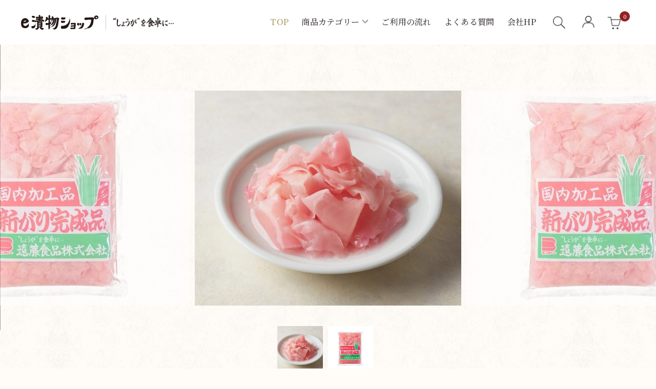

--- FILE ---
content_type: text/html; charset=EUC-JP
request_url: https://endo-foods.shop/?pid=168028704
body_size: 11926
content:
<!DOCTYPE html PUBLIC "-//W3C//DTD XHTML 1.0 Transitional//EN" "http://www.w3.org/TR/xhtml1/DTD/xhtml1-transitional.dtd">
<html xmlns:og="http://ogp.me/ns#" xmlns:fb="http://www.facebook.com/2008/fbml" xmlns:mixi="http://mixi-platform.com/ns#" xmlns="http://www.w3.org/1999/xhtml" xml:lang="ja" lang="ja" dir="ltr">
<head>
<meta http-equiv="content-type" content="text/html; charset=euc-jp" />
<meta http-equiv="X-UA-Compatible" content="IE=edge,chrome=1" />
<meta name="viewport" content="width=device-width,initial-scale=1">
<title>新がり完成品 ピンク 800g - e漬物ショップ｜国産生姜 漬物・新がり・紅生姜・酢漬・生姜シロップ・さくら大根の通販｜国内がりシェアトップ 遠藤食品株式会社</title>
<meta name="Keywords" content="遠藤食品,新がり完成品,ST,ピンク,甘酢生姜,がり,800g,寿司用がり,ちらし寿司,業務用食材,飲食店向け,寿司店用,食品加工業者" />
<meta name="Description" content="寿司の名脇役 遠藤食品の「新がり完成品」。華やかなピンク色の甘酢生姜。彩り・味・保存性に優れた800g大容量。中国・タイ産生姜を栃木県で丁寧に加工。" />
<meta name="Author" content="" />
<meta name="Copyright" content="" />
<meta http-equiv="content-style-type" content="text/css" />
<meta http-equiv="content-script-type" content="text/javascript" />
<link rel="stylesheet" href="https://endo-foods.shop/css/framework/colormekit.css" type="text/css" />
<link rel="stylesheet" href="https://endo-foods.shop/css/framework/colormekit-responsive.css" type="text/css" />
<link rel="stylesheet" href="https://img21.shop-pro.jp/PA01479/492/css/2/index.css?cmsp_timestamp=20260121083109" type="text/css" />
<link rel="stylesheet" href="https://img21.shop-pro.jp/PA01479/492/css/2/product.css?cmsp_timestamp=20260121083109" type="text/css" />

<link rel="alternate" type="application/rss+xml" title="rss" href="https://endo-foods.shop/?mode=rss" />
<link rel="shortcut icon" href="https://img21.shop-pro.jp/PA01479/492/favicon.ico?cmsp_timestamp=20250306160049" />
<script type="text/javascript" src="//ajax.googleapis.com/ajax/libs/jquery/1.11.0/jquery.min.js" ></script>
<meta property="og:title" content="新がり完成品 ピンク 800g - e漬物ショップ｜国産生姜 漬物・新がり・紅生姜・酢漬・生姜シロップ・さくら大根の通販｜国内がりシェアトップ 遠藤食品株式会社" />
<meta property="og:description" content="寿司の名脇役 遠藤食品の「新がり完成品」。華やかなピンク色の甘酢生姜。彩り・味・保存性に優れた800g大容量。中国・タイ産生姜を栃木県で丁寧に加工。" />
<meta property="og:url" content="https://endo-foods.shop?pid=168028704" />
<meta property="og:site_name" content="e漬物ショップ｜国産生姜 漬物・新がり・紅生姜・酢漬・生姜シロップ・さくら大根の通販｜国内がりシェアトップ 遠藤食品株式会社" />
<meta property="og:image" content="https://img21.shop-pro.jp/PA01479/492/product/168028704.jpg?cmsp_timestamp=20220601103717"/>
<meta property="og:type" content="product" />
<meta property="product:price:amount" content="1150" />
<meta property="product:price:currency" content="JPY" />
<meta property="product:product_link" content="https://endo-foods.shop?pid=168028704" />
<!-- Google Tag Manager --> <script>(function(w,d,s,l,i){w[l]=w[l]||[];w[l].push({'gtm.start': new Date().getTime(),event:'gtm.js'});var f=d.getElementsByTagName(s)[0], j=d.createElement(s),dl=l!='dataLayer'?'&l='+l:'';j.async=true;j.src= 'https://www.googletagmanager.com/gtm.js?id='+i+dl;f.parentNode.insertBefore(j,f); })(window,document,'script','dataLayer','GTM-M6CFKDCC');</script> <!-- End Google Tag Manager -->
<script>
  var Colorme = {"page":"product","shop":{"account_id":"PA01479492","title":"e\u6f2c\u7269\u30b7\u30e7\u30c3\u30d7\uff5c\u56fd\u7523\u751f\u59dc \u6f2c\u7269\u30fb\u65b0\u304c\u308a\u30fb\u7d05\u751f\u59dc\u30fb\u9162\u6f2c\u30fb\u751f\u59dc\u30b7\u30ed\u30c3\u30d7\u30fb\u3055\u304f\u3089\u5927\u6839\u306e\u901a\u8ca9\uff5c\u56fd\u5185\u304c\u308a\u30b7\u30a7\u30a2\u30c8\u30c3\u30d7 \u9060\u85e4\u98df\u54c1\u682a\u5f0f\u4f1a\u793e"},"basket":{"total_price":0,"items":[]},"customer":{"id":null},"inventory_control":"product","product":{"shop_uid":"PA01479492","id":168028704,"name":"\u65b0\u304c\u308a\u5b8c\u6210\u54c1 \u30d4\u30f3\u30af 800g","model_number":"101010\t","stock_num":9095,"sales_price":1150,"sales_price_including_tax":1150,"variants":[],"category":{"id_big":2799259,"id_small":0},"groups":[{"id":2739311}],"members_price":1150,"members_price_including_tax":1150}};

  (function() {
    function insertScriptTags() {
      var scriptTagDetails = [];
      var entry = document.getElementsByTagName('script')[0];

      scriptTagDetails.forEach(function(tagDetail) {
        var script = document.createElement('script');

        script.type = 'text/javascript';
        script.src = tagDetail.src;
        script.async = true;

        if( tagDetail.integrity ) {
          script.integrity = tagDetail.integrity;
          script.setAttribute('crossorigin', 'anonymous');
        }

        entry.parentNode.insertBefore(script, entry);
      })
    }

    window.addEventListener('load', insertScriptTags, false);
  })();
</script>

<script async src="https://www.googletagmanager.com/gtag/js?id=G-ZCVSPLDPJT"></script>
<script>
  window.dataLayer = window.dataLayer || [];
  function gtag(){dataLayer.push(arguments);}
  gtag('js', new Date());
  
      gtag('config', 'G-ZCVSPLDPJT', (function() {
      var config = {};
      if (Colorme && Colorme.customer && Colorme.customer.id != null) {
        config.user_id = Colorme.customer.id;
      }
      return config;
    })());
  
  </script><script type="text/javascript">
  document.addEventListener("DOMContentLoaded", function() {
    gtag("event", "view_item", {
      currency: "JPY",
      value: Colorme.product.sales_price_including_tax,
      items: [
        {
          item_id: Colorme.product.id,
          item_name: Colorme.product.name
        }
      ]
    });
  });
</script></head>
<body>
<meta name="colorme-acc-payload" content="?st=1&pt=10029&ut=168028704&at=PA01479492&v=20260122164425&re=&cn=171bc53979a42f0664f7cd97ab0c6cf5" width="1" height="1" alt="" /><script>!function(){"use strict";Array.prototype.slice.call(document.getElementsByTagName("script")).filter((function(t){return t.src&&t.src.match(new RegExp("dist/acc-track.js$"))})).forEach((function(t){return document.body.removeChild(t)})),function t(c){var r=arguments.length>1&&void 0!==arguments[1]?arguments[1]:0;if(!(r>=c.length)){var e=document.createElement("script");e.onerror=function(){return t(c,r+1)},e.src="https://"+c[r]+"/dist/acc-track.js?rev=3",document.body.appendChild(e)}}(["acclog001.shop-pro.jp","acclog002.shop-pro.jp"])}();</script>
<script async src="https://www.googletagmanager.com/gtag/js?id=AW-865795057"></script>
<script>
  window.dataLayer = window.dataLayer || [];
  function gtag(){dataLayer.push(arguments);}
  gtag('js', new Date());

  gtag('config', 'AW-865795057');
</script>


<noscript>
<iframe src="https://www.googletagmanager.com/ns.html?id=GTM-M6CFKDCC" height="0" width="0" style="display:none;visibility:hidden">
</iframe>
</noscript>



<script async src="https://s.yimg.jp/images/listing/tool/cv/ytag.js"></script>
<script>
window.yjDataLayer = window.yjDataLayer || [];
function ytag() { yjDataLayer.push(arguments); }
ytag({"type":"ycl_cookie"});
</script>

<link rel="preconnect" href="https://fonts.googleapis.com">
<link rel="preconnect" href="https://fonts.gstatic.com" crossorigin>
<link href="https://fonts.googleapis.com/css2?family=Noto+Serif+JP:wght@400;500;700&display=swap" rel="stylesheet">

<link href="https://file003.shop-pro.jp/PA01479/492/common/css/normalize.css" rel="stylesheet" type="text/css">
<link href="https://file003.shop-pro.jp/PA01479/492/common/css/common.css?v=202204262130" rel="stylesheet" type="text/css">

<script src="https://file003.shop-pro.jp/PA01479/492/common/js/libs.js"></script>
<script src="https://file003.shop-pro.jp/PA01479/492/common/js/base.js"></script>

<div class="container" id="container">
  <header id="header" class="header">
    <div class="header__left">
      <div class="hamberger show_sp js-hamberger">
        <span class="hamberger-inner">
          <span class="hamberger-icon"></span>
        </span>
      </div>
      <h1>
        <a href="./">
          <img src="https://file003.shop-pro.jp/PA01479/492/common/images/logo.svg" alt="漬物ショップ E-TSUKEMONO SHOP" width="197" height="41"/>
          <img src="https://file003.shop-pro.jp/PA01479/492/common/images/logo_02.png" alt="しょうがを食卓に" width="133" height="23" class="sub" />
        </a>
      </h1>
      <a href="https://endo-foods.shop/cart/proxy/basket?shop_id=PA01479492&shop_domain=endo-foods.shop" class="cart-link cart-link--sp show_sp">
        <i class="icon icon__cart"></i>
        <span class="badge-amount">0</span>
      </a>
    </div>
    <div class="header__right js-header-right">
      <div class="search-box show_sp">
        <form action="https://endo-foods.shop/" method="GET">
          <input type="hidden" name="mode" value="srh" />
          <input type="text" name="keyword" placeholder="商品検索" />
          <button type="submit" class="search-box__submit">
            <i class="icon icon__search"></i>
          </button>
        </form>
      </div>
      <nav class="nav">
        <ul>
          <li class="menu-top active">
            <a href="./">
              <span>TOP</span>
            </a>
          </li>
                    <li class="hasSub">
            <a href="/#category">
              <span>商品カテゴリー</span>
              <i class="arrow-icon js-menu-item"></i>
            </a>
            <div class="dropdown-menu">
              <ul>
                                <li>
                  <a href="https://endo-foods.shop/?mode=cate&cbid=2799259&csid=0">
                    <span>新がり</span>
                  </a>
                </li>
                                <li>
                  <a href="https://endo-foods.shop/?mode=cate&cbid=2970160&csid=0">
                    <span>紅しょうが</span>
                  </a>
                </li>
                                <li>
                  <a href="https://endo-foods.shop/?mode=cate&cbid=2799260&csid=0">
                    <span>しょうが醤油漬け</span>
                  </a>
                </li>
                                <li>
                  <a href="https://endo-foods.shop/?mode=cate&cbid=2799262&csid=0">
                    <span>特選品・その他</span>
                  </a>
                </li>
                                <li>
                  <a href="https://endo-foods.shop/?mode=cate&cbid=2801472&csid=0">
                    <span>ミニパック</span>
                  </a>
                </li>
                                <li>
                  <a href="https://endo-foods.shop/?mode=cate&cbid=2799261&csid=0">
                    <span>梅</span>
                  </a>
                </li>
                                <li>
                  <a href="https://endo-foods.shop/?mode=cate&cbid=2801475&csid=0">
                    <span>お漬物ギフト</span>
                  </a>
                </li>
                                <li>
                  <a href="/?mode=grp&gid=2739311">
                    <span>寿司店向け商品</span>
                  </a>
                </li>
                <li>
                  <a href="/?mode=grp&gid=2739314">
                    <span>駄菓子店向け商品</span>
                  </a>
                </li>
              <ul>
            </div>
          </li>
                    <li>
            <a href="/?mode=f1">
              <span>ご利用の流れ</span>
            </a>
          </li>
          <li>
            <a href="/?mode=f2">
              <span>よくある質問</span>
            </a>
          </li>
          <li class="show_sp">
            <a href="https://endo-foods.shop/?mode=sk#info">
              <span>特定商取引法に基づく表示</span>
            </a>
          </li>
          <li class="show_sp">
            <a href="https://endo-foods.shop/?mode=privacy">
              <span>プライバシーポリシー</span>
            </a>
          </li>
          <li class="show_sp">
            <a href="https://e-shop.shop-pro.jp/customer/inquiries/new">
              <span>お問い合わせ</span>
            </a>
          </li>
          <li>
            <a href="https://www.endo-foods.co.jp/" target="_blank">
              <span>会社HP</span>
            </a>
          </li>
          <li class="header-search js-header-search show_pc">
            <button type="button" class="btn-search js-btn-search">
              <i class="icon icon__search"></i>
            </button>
            <div class="header-search__content js-header-search-content">
              <div class="header-search__overlay"></div>
              <form action="https://endo-foods.shop/" method="GET" class="header-search__form">
                <input type="hidden" name="mode" value="srh" />
                <input type="text" name="keyword" placeholder="商品検索" class="header-search__form-input"/>
                <button type="submit" class="header-search__form-submit">
                  <i class="icon icon__search"></i>
                </button>
              </form>
            </div>
          </li>
          <li class="hasSub">
            <a href="https://endo-foods.shop/?mode=myaccount" class="no-arrow">
              <i class="icon icon__user js-menu-item"></i>
              <span class="show_sp">マイアカウント</span>
              <i class="arrow-icon js-menu-item show_sp"></i>
            </a>
            <div class="dropdown-menu">
              <ul>
                <li>
                  <a href="https://endo-foods.shop/?mode=myaccount">
                    <span>マイアカウント</span>
                  </a>
                </li>
                                                                <li>
                  <a href="https://endo-foods.shop/customer/signup/new">
                    <span>新規会員登録</span>
                  </a>
                </li>
                                <li>
                  <a href="https://endo-foods.shop/?mode=login&shop_back_url=https%3A%2F%2Fendo-foods.shop%2F">
                    <span>ログイン</span>
                  </a>
                </li>
                                              </ul>
            </div>
          </li>
          <li>
            <a href="https://endo-foods.shop/cart/proxy/basket?shop_id=PA01479492&shop_domain=endo-foods.shop" class="cart-link">
              <i class="icon icon__cart"></i>
              <span class="badge-amount show_pc">0</span>
              <span class="show_sp">カートを見る</span>
            </a>
          </li>
          <li class="show_sp">
            <a href="https://www.instagram.com/endo_foods/" target="_blank" rel="noopener noreferrer">
              <i class="icon icon__instagram"></i>
              <span class="show_sp">インスタグラム</span>
            </a>
          </li>
          <li class="show_sp">
            <a href="https://x.com/endofoods" target="_blank" rel="noopener noreferrer">
              <i class="icon icon__x"></i>
              <span class="show_sp">X</span>
            </a>
          </li>
          <li class="show_sp">
            <a href="https://www.tiktok.com/@endoshokuhin" target="_blank" rel="noopener noreferrer">
              <i class="icon icon__tiktok"></i>
              <span class="show_sp">Tiktok</span>
            </a>
          </li>
        </ul>
      </nav>
    </div>
  </header>

  <main class="contents" id="contents">

    <link href="https://file003.shop-pro.jp/PA01479/492/common/css/swiper.css" rel="stylesheet" type="text/css">
<link href="https://file003.shop-pro.jp/PA01479/492/product/css/style.css" rel="stylesheet" type="text/css">

<script src="https://file003.shop-pro.jp/PA01479/492/common/js/swiper.js"></script>
<script src="https://file003.shop-pro.jp/PA01479/492/product/js/script.js"></script>

<div class="page page-detail">
    <div class="page-detail__main products-inner">
    <div class="row">
      <form name="product_form" method="post" action="https://endo-foods.shop/cart/proxy/basket/items/add">
        <div class="page-detail__slider" id="product-slider">
          <div class="page-detail__top swiper-container">
            <div class="swiper-wrapper">
              <div class="swiper-slide">
                                <figure class="obj-fit cover"><img src="https://img21.shop-pro.jp/PA01479/492/product/168028704.jpg?cmsp_timestamp=20220601103717" width="520" height="420" alt="" loading="lazy"></figure>
                              </div>
                                                        <div class="swiper-slide">
                <figure class="obj-fit cover"><img src="https://img21.shop-pro.jp/PA01479/492/product/168028704_o1.jpg?cmsp_timestamp=20251211104257" width="520" height="420" alt="" loading="lazy"></figure>
              </div>
                                                                                                                                                                                                                                                                                                                                                                                                                                                                                                                                                                                                                                                                                                                                                                                                                                                                                                                                                                                                                                                                                                                                                                                                                                                                                                                                                                                                                                                      </div>
          </div>

                    <div class="page-detail__thumb swiper-container">
            <div class="swiper-wrapper">
                            <div class="swiper-slide">
                <figure class="obj-fit cover"><img src="https://img21.shop-pro.jp/PA01479/492/product/168028704.jpg?cmsp_timestamp=20220601103717" width="90" height="90" alt="" loading="lazy"></figure>
              </div>
                                                        <div class="swiper-slide">
                <figure class="obj-fit cover"><img src="https://img21.shop-pro.jp/PA01479/492/product/168028704_o1.jpg?cmsp_timestamp=20251211104257" width="90" height="90" alt="" loading="lazy"></figure>
              </div>
                                                                                                                                                                                                                                                                                                                                                                                                                                                                                                                                                                                                                                                                                                                                                                                                                                                                                                                                                                                                                                                                                                                                                                                                                                                                                                                                                                                                                                        </div>
          </div>
                  </div>

        <section class="page-detail__info">
          <div class="page-detail__col">
            <div class="page-detail__tt">
              <small>101010	</small>
              <h3>
                <span>新がり完成品 ピンク 800g</span>
                <button class="prod-favorite" type="button"  data-favorite-button-selector="DOMSelector" data-product-id="168028704" data-added-class="active">&#9829;</button>
              </h3>
            </div>
						
												<span class="page-detail__price">1,150円(税込)</span>
            												
                        <ul class="recent__policy">
              <li class="recent__policy__item"><a href="https://endo-foods.shop/?mode=sk#return">返品について</a></li>
              <li class="recent__policy__item"><a href="https://endo-foods.shop/?mode=sk#info">特定商取引法に基づく表記</a></li>
              <li class="recent__policy__item"><a href="https://endo-foods.shop/?mode=cate&cbid=2799259&csid=0">買い物を続ける</a></li>
            </ul>
          </div>
					
          <div class="page-detail__col">
            
						
						
								
		<style>
			
						
		/* 在庫数を削除 */
		.p-product-form-stock__stock {
		display: none;
		}

		</style>

          						
		
		<br>
		<br>				
            <div class="page-detail__quantity">
              <span>購入数</span> 
              <input type="number" name="product_num" value="1">
            </div>
            						
												

                        <button type="submit" class="page-detail__btn page-detail__btn--cart">カートに入れる</button>
            <p class="p-product-form__error-message stock_error"></p>
            
            <a class="page-detail__btn" href="https://e-shop.shop-pro.jp/customer/products/168028704/inquiries/new">この商品について問い合わせる</a>
          </div>
        </section>

        <article class="page-detail__commitment">
          <h3 class="page-detail__commitment-tt">商品のこだわり</h3>

                    <div class="page-detail__content">
<p>
<b>
お寿司の名脇役、爽やかに香る本格がり
</b>
</p>

<p>
寿司の味を引き立てる欠かせない存在、「がり」。<br>
<br>
厳選された中国産・タイ産・国産のしょうがを栃木県で丁寧に加工して、<br>
爽やかな酸味とほのかな甘みを実現しています。<br>
800gの大容量で、にぎり寿司・ちらし寿司・巻寿司など幅広いメニューに対応可能。<br>
<br>
「お寿司の名脇役」として、プロの現場で活躍する品質と使いやすさを兼ね備えています。<br>
</p>

<hr>
<br>
<p>商品名：新がり完成品 ピンク 800g</p>
<ul>
    <li>原材料名：しょうが(中国・タイ・国産)、漬け原材料〔食塩、醸造酢〕 / 酸味料、甘味料(サッカリンNa)、保存料(ソルビン酸K)、着色料(赤102、赤106)、漂白剤(次亜硫酸Na)</li>
    <li>内容量：800g</li>
    <li>加工地：栃木県</li>
    <li>原料原産地：中国、タイ、国産(しょうが)</li>
    <li>賞味期限：製造日より240日</li>
    <li>保存方法：常温/直射日光、高温多湿を避けて保存してください。</li>
</ul>
</div>
<div class="page-detail__group">
    <dl class="\page-detail__block">
        <dt>
            <span>栄養成分表示(1食：10g当り)</span>
            <small>※表示値は目安です</small>
        </dt>
        <dd class="page-detail__table page-detail__table--table01">
            <table>
                <thead>
                    <tr>
                        <th>エネルギー</th>
                        <th>たんぱく質</th>
                        <th>脂質</th>
                        <th>炭水化物</th>
                        <th>食塩相当量</th>
                    </tr></thead>
                    <tbody>
                        <tr>
                            <td>2kcal</td>
                            <td>0.1g</td>
                            <td>0.0g	</td>
                            <td>0.4g</td>
                            <td>0.2g</td>
                        </tr></tbody></table>
                    </dd>
                </dl>
<br>
    <dl class="page-detail__block">
        <dt>
            <span><strong>アレルギー情報</strong></span>
            <small><strong>※色がついている原料を使用しています</strong></small>
        </dt>
        <dd class="page-detail__table02">
             <ul>
                 <li class="main">該当なし</li>
                 <li>えび</li>
                 <li>かに</li>
                 <li>くるみ</li>
                 <li>小麦</li>
                 <li>そば</li>
                 <li>卵</li>
                 <li>乳</li>
                 <li>落花生</li>
                 <li>アーモンド</li>
                 <li>あわび</li>
                 <li>いか</li>
                 <li>いくら</li>
                 <li>オレンジ</li>
                 <li>カシューナッツ</li>
                 <li>キウイフルーツ</li>
                 <li>牛肉</li>
                 <li>ごま</li>
                 <li>さけ</li>
                 <li>さば</li>
                 <li>大豆</li>
                 <li>鶏肉</li>
                 <li>バナナ</li>
                 <li>豚肉</li>
                 <li style="font-size: 13px;">マカダミアナッツ</li>
                 <li>もも</li>
                 <li>やまいも</li>
                 <li>りんご</li>
                 <li>ゼラチン</li>
                 <li class="show_pc">&nbsp;</li>
             </ul>
         </dd>
    </dl>
</div>
          
          
          <div><a href="https://endo-foods.shop/customer/products/168028704/reviews/new">レビューを投稿する</a></div>
        </article>

        <input type="hidden" name="user_hash" value="d87f3a811e41951e604ef893e7daff19"><input type="hidden" name="members_hash" value="d87f3a811e41951e604ef893e7daff19"><input type="hidden" name="shop_id" value="PA01479492"><input type="hidden" name="product_id" value="168028704"><input type="hidden" name="members_id" value=""><input type="hidden" name="back_url" value="https://endo-foods.shop/?pid=168028704"><input type="hidden" name="needs_basket_token" value="1"><input type="hidden" name="reference_token" value="a13e2b6a103c40e6a141fcd56c6da9bc"><input type="hidden" name="shop_domain" value="endo-foods.shop">
      </form>
    </div>
  </div>
  
      <section class="calendar-inner">
        <div class="row">
                    <h3 class="tt">
            <span>カレンダー</span>
            <small>Calendar</small>
          </h3>
          <div class="calendar-inner__main">
            <div class="calendars__box">
              <table class="tbl_calendar">
    <caption>2026年1月</caption>
    <tr>
        <th class="sun">日</th>
        <th>月</th>
        <th>火</th>
        <th>水</th>
        <th>木</th>
        <th>金</th>
        <th class="sat">土</th>
    </tr>
    <tr>
<td></td>
<td></td>
<td></td>
<td></td>
<td class="thu holiday" style="background-color: #e9e3de; color: #3f3838;">1</td>
<td class="fri" style="background-color: #e9e3de; color: #3f3838;">2</td>
<td class="sat" style="background-color: #e9e3de; color: #3f3838;">3</td>
</tr>
<tr>
<td class="sun" style="background-color: #e9e3de; color: #3f3838;">4</td>
<td class="mon">5</td>
<td class="tue">6</td>
<td class="wed">7</td>
<td class="thu">8</td>
<td class="fri">9</td>
<td class="sat" style="background-color: #e9e3de; color: #3f3838;">10</td>
</tr>
<tr>
<td class="sun" style="background-color: #e9e3de; color: #3f3838;">11</td>
<td class="mon holiday" style="background-color: #e9e3de; color: #3f3838;">12</td>
<td class="tue">13</td>
<td class="wed">14</td>
<td class="thu">15</td>
<td class="fri">16</td>
<td class="sat" style="background-color: #e9e3de; color: #3f3838;">17</td>
</tr>
<tr>
<td class="sun" style="background-color: #e9e3de; color: #3f3838;">18</td>
<td class="mon">19</td>
<td class="tue">20</td>
<td class="wed">21</td>
<td class="thu">22</td>
<td class="fri">23</td>
<td class="sat" style="background-color: #e9e3de; color: #3f3838;">24</td>
</tr>
<tr>
<td class="sun" style="background-color: #e9e3de; color: #3f3838;">25</td>
<td class="mon">26</td>
<td class="tue">27</td>
<td class="wed">28</td>
<td class="thu">29</td>
<td class="fri">30</td>
<td class="sat" style="background-color: #e9e3de; color: #3f3838;">31</td>
</tr>
</table><table class="tbl_calendar">
    <caption>2026年2月</caption>
    <tr>
        <th class="sun">日</th>
        <th>月</th>
        <th>火</th>
        <th>水</th>
        <th>木</th>
        <th>金</th>
        <th class="sat">土</th>
    </tr>
    <tr>
<td class="sun" style="background-color: #e9e3de; color: #3f3838;">1</td>
<td class="mon">2</td>
<td class="tue">3</td>
<td class="wed">4</td>
<td class="thu">5</td>
<td class="fri">6</td>
<td class="sat" style="background-color: #e9e3de; color: #3f3838;">7</td>
</tr>
<tr>
<td class="sun" style="background-color: #e9e3de; color: #3f3838;">8</td>
<td class="mon">9</td>
<td class="tue">10</td>
<td class="wed holiday" style="background-color: #e9e3de; color: #3f3838;">11</td>
<td class="thu">12</td>
<td class="fri">13</td>
<td class="sat" style="background-color: #e9e3de; color: #3f3838;">14</td>
</tr>
<tr>
<td class="sun" style="background-color: #e9e3de; color: #3f3838;">15</td>
<td class="mon">16</td>
<td class="tue">17</td>
<td class="wed">18</td>
<td class="thu">19</td>
<td class="fri">20</td>
<td class="sat" style="background-color: #e9e3de; color: #3f3838;">21</td>
</tr>
<tr>
<td class="sun" style="background-color: #e9e3de; color: #3f3838;">22</td>
<td class="mon holiday" style="background-color: #e9e3de; color: #3f3838;">23</td>
<td class="tue">24</td>
<td class="wed">25</td>
<td class="thu">26</td>
<td class="fri">27</td>
<td class="sat" style="background-color: #e9e3de; color: #3f3838;">28</td>
</tr>
</table>
            </div>
          </div>
                
          <div class="calendar-inner__main">
            <ul class="calendars__flow">
              <li class="calendars__flow__item">
                <dl>
                  <dt>【 配送について 】</dt>
                  <dd>
                    <p class="txt">配送はヤマト運輸にてお届けいたします。<br>通常発送まで2営業日～4営業日ほど頂いております。<br>ただし、繁忙期や商品の在庫状況、天候、災害等により、5営業日以降になる場合がございます。<br>発送完了後、自動配信メールにてお知らせいたしますので、ご確認ください。</p>
                  </dd>
                </dl>
              </li>
              <li class="calendars__flow__item">
                <dl>
                  <dt>【 交換・返品について 】</dt>
                  <dd>
                    <p class="txt">当店では、商品の検品に可能な限り万全を尽くして発送させていただいておりますが、ご注文内容と異なる商品が届いた場合、破損、不良品の場合など、商品または当店側に問題がある場合は、返品期限内(商品お届けから7日以内)で返品・交換の対応を承らせていただきます。<br>返品をご希望の場合は、<a href="https://e-shop.shop-pro.jp/secure/?mode=inq&shop_back_url=https%3A%2F%2Fendo-foods.shop%2F&shop_id=PA01479492&tid=2" target="_blank">お問い合わせフォーム</a>、または、<a href="mailto:mail_info@endo-foods.co.jp">mail_info@endo-foods.co.jp</a>までご連絡ください。当店より返品・交換のお手続きについてご案内をいたします。なお、返品・交換に関わる費用は当店が負担いたします。<br>※お客さま都合による返品・交換は承っておりませんのでご容赦ください。商品のご注文時には、よくご確認のうえ、ご注文いただけますようお願い申し上げます。</p>
                  </dd>
                </dl>
              </li>
              <li class="calendars__flow__item">
                <dl>
                  <dt>【 お支払いについて 】</dt>
                  <dd>
                    <p class="txt">クレジットカード及び代引きにてご注文が可能です。<br>代引きの場合につきましては代引き手数料がかかります。<br>宅配業者がお客様宛てに商品を発送し、その場で代金を回収させていただきます。</p>
                  </dd>
                </dl>
              </li>
            </ul>
          </div>
        </div>
      </section>
    
      <ul class="breadcrumb">
        <li><a href="./">TOP</a></li>
                        <li><a href="?mode=cate&cbid=2799259&csid=0">新がり</a></li>
                              </ul>

    </div>

  </main>

  <footer id="footer" class="footer">
    <a href="#container" class="go-top anchor">
      <span class="go-top__arrow"></span>
      Page TOP
    </a>
    <div class="footer-section">
      <div class="row">
        <div class="footer-section__content">
          <div class="footer-logo-container">
            <a href="./">
              <img src="https://file003.shop-pro.jp/PA01479/492/common/images/logo.svg" alt="漬物ショップ E-TSUKEMONO SHOP" width="197" height="41"/>
            </a>
          </div>
          <ul class="footer-links show_pc">
            <li><a href="/#category">商品カテゴリー</a></li>
            <li><a href="https://endo-foods.shop/?mode=myaccount">マイアカウント</a></li>
            <li><a href="https://endo-foods.shop/cart/proxy/basket?shop_id=PA01479492&shop_domain=endo-foods.shop">カートを見る</a></li>
            <li><a href="/?mode=f1">ご利用の流れ</a></li>
                                                <li><a href="https://endo-foods.shop/customer/signup/new">新規会員登録</a></li>
                        <li><a href="https://endo-foods.shop/?mode=login&shop_back_url=https%3A%2F%2Fendo-foods.shop%2F">ログイン</a></li>
                                    <li><a href="https://e-shop.shop-pro.jp/customer/inquiries/new">お問い合わせ</a></li>
            <li><a href="/?mode=f2">よくある質問</a></li>
            <li><a href="https://endo-foods.shop/?mode=sk#info">特定商取引法に基づく表示</a></li>
            <li><a href="https://endo-foods.shop/?mode=privacy">プライバシーポリシー</a></li>
            <li>&nbsp;</li>
            <li>&nbsp;</li>
</ul>

<ul class="footer-links2 show_pc">
<li class="item-instagram">
<a href="https://www.instagram.com/endo_foods/" class="instagram-link show_pc" target="_blank" rel="noopener noreferrer">
<i class="icon icon__instagram"></i>
</a>
</li>
<li class="item-x">
<a href="https://x.com/endofoods" class="x-link show_pc" target="_blank" rel="noopener noreferrer">
<i class="icon icon__x"></i>
</a>
</li>
<li class="item-tiktok">
<a href="https://www.tiktok.com/@endoshokuhin" class="tiktok-link show_pc" target="_blank" rel="noopener noreferrer">
<i class="icon icon__tiktok"></i>
</a>
</li>
</ul>
					
<ul class="footer-links2 show_sp">
<li class="item-instagram">
<a href="https://www.instagram.com/endo_foods/" class="instagram-link show_sp" target="_blank" rel="noopener noreferrer">
<i class="icon icon__instagram"></i>
</a>
</li>
<li class="item-x">
<a href="https://x.com/endofoods" class="x-link show_sp" target="_blank" rel="noopener noreferrer">
<i class="icon icon__x"></i>
</a>
</li>
<li class="item-tiktok">
<a href="https://www.tiktok.com/@endoshokuhin" class="tiktok-link show_sp" target="_blank" rel="noopener noreferrer">
<i class="icon icon__tiktok"></i>
</a>
</li>
</ul>
        </div>
				

        <p class="footer-line"></p>
        <div class="footer-section__owner">
          <a href="https://www.endo-foods.co.jp/" class="owner-logo" target="_blank">
            <img src="https://file003.shop-pro.jp/PA01479/492/common/images/footer_owner_logo.png" alt="" width="362" height="80"/>
          </a>
          <a href="https://www.endo-foods.co.jp/" class="owner-link" target="_blank" rel="noopener noreferrer">コーポレートサイト</a>
        </div>
        <p class="footer__copyright">
          Copyright&copy; 2000 Endo Foods Co., Ltd. All rights reserved.
        </p>
      </div>
    </div>
  </footer>
</div><link rel="stylesheet" href="css/amazon-pay-buy-now.css?20260107">

<div id="amazon-pay-buy-now-modal" class="amazon-pay-buy-now-modal-layout amazon_pay_buy_now_modal cart_modal__close amazonpay">
  <div class="amazon-pay-buy-now-modal-layout__container not_bubbling">
    <label class="cart_modal__close amazon-pay-buy-now-modal-layout__close-icon"></label>
    <p class="amazon-pay-buy-now-modal-layout__heading">
      こちらの商品が<br class="sp-br">カートに入りました
    </p>
    <div class="amazon-pay-buy-now-item">
              <div class="amazon-pay-buy-now-item__image"><img src="https://img21.shop-pro.jp/PA01479/492/product/168028704.jpg?cmsp_timestamp=20220601103717" alt="新がり完成品 ピンク 800g" /></div>
            <p class="amazon-pay-buy-now-item__name">新がり完成品 ピンク 800g</p>
    </div>
    <div class="amazon-pay-buy-now-modal-layout__action">
      <a class="amazon-pay-buy-now-button" href="/cart/">かごの中身を見る</a>
      <div class="amazon-pay-buy-now-button-unit">
        <p class="amazon-pay-buy-now-button-unit__text">または、今すぐ購入</p>
        <div id="AmazonPayButton"></div>
      </div>
      <p class="cart_modal__close amazon-pay-buy-now-text-link">ショッピングを続ける</p>
    </div>
  </div>
</div>

<div id="amazon-pay-buy-now-error-modal" class="amazon-pay-buy-now-modal-layout amazon_pay_buy_now_error_modal cart_in_error__close">
  <div class="amazon-pay-buy-now-modal-layout__container not_bubbling">
    <label class="cart_in_error__close amazon-pay-buy-now-modal-layout__close-icon"></label>
    <p class="amazon-pay-buy-now-modal-layout__heading amazon_pay_buy_now_error_message cart_in_error_modal__heading"></p>
    <div class="amazon-pay-buy-now-modal-layout__action">
      <button class="cart_in_error__close amazon-pay-buy-now-button">ショッピングを続ける</button>
    </div>
  </div>
</div>

<div id="amazon-pay-buy-now-processing-modal" class="amazon-pay-buy-now-modal-layout amazon_pay_buy_now_processing_modal">
  <div class="amazon-pay-buy-now-modal-layout__container not_bubbling">
    <div class="amazon-pay-buy-now-processing">
      <div class="amazon-pay-buy-now-processing__icon">
        <div class="in-circular-progress-indicator" role="progressbar"></div>
      </div>
      <p class="amazon-pay-buy-now-processing__heading">
        Amazon Payで決済中です。
      </p>
      <p class="amazon-pay-buy-now-processing__body">
        そのままお待ちください。<br>決済が完了すると、自動で画面が切り替わります。
      </p>
    </div>
  </div>
</div>

<script src="https://static-fe.payments-amazon.com/checkout.js" charset="utf-8"></script>
<script type="text/javascript" charset="utf-8">
  let prefecture = null;
  let deliveryId = null;

  const openColomreAmazonPayBuyNowProcessingModal = () => {
    const modal = document.querySelector('#amazon-pay-buy-now-modal')
    modal.style.visibility = 'hidden';
    modal.querySelectorAll('*').forEach(el => el.style.visibility = 'hidden');

    const processingModal = document.querySelector('#amazon-pay-buy-now-processing-modal')
    processingModal.style.visibility = "visible";
    processingModal.querySelectorAll('*').forEach(el => el.style.visibility = "visible");
  }

  const closeColomreAmazonPayBuyNowProcessingModal = () => {
    const modal = document.querySelector('#amazon-pay-buy-now-modal')
    modal.style.visibility = 'visible';
    modal.querySelectorAll('*').forEach(el => el.style.visibility = 'visible');

    const processingModal = document.querySelector('#amazon-pay-buy-now-processing-modal')
    processingModal.style.visibility = "hidden";
    processingModal.querySelectorAll('*').forEach(el => el.style.visibility = "hidden");
  }

  amazon.Pay.renderJSButton('#AmazonPayButton', {
    merchantId: 'A1KXWZ4V0BGRBL',
    ledgerCurrency: 'JPY',
        checkoutLanguage: 'ja_JP',
    productType: 'PayAndShip',
    placement: 'Cart',
    buttonColor: 'Gold',
    checkoutSessionConfig: {
      storeId: 'amzn1.application-oa2-client.1165157344ab434d91be78f103123258',
      scopes: ["name", "email", "phoneNumber", "billingAddress"],
      paymentDetails: {
        paymentIntent: "AuthorizeWithCapture",
        canHandlePendingAuthorization: false
      },
      platformId: "A1RPRQMW5V5B38",
      deliverySpecifications: {
        addressRestrictions: {
          type: "Allowed",
          restrictions: {
            JP: {
              statesOrRegions: ["北海道","青森県","岩手県","宮城県","秋田県","山形県","福島県","茨城県","栃木県","群馬県","埼玉県","千葉県","東京都","神奈川県","新潟県","富山県","石川県","福井県","山梨県","長野県","岐阜県","静岡県","愛知県","三重県","滋賀県","京都府","大阪府","兵庫県","奈良県","和歌山県","鳥取県","島根県","岡山県","広島県","山口県","徳島県","香川県","愛媛県","高知県","福岡県","佐賀県","長崎県","熊本県","大分県","宮崎県","鹿児島県","沖縄県"]
            }
          }
        }
      }
    },
    onInitCheckout: async function (event) {
      prefecture = event.shippingAddress.stateOrRegion;

      openColomreAmazonPayBuyNowProcessingModal();

      try {
        const response = await fetch(
          "/cart/api/public/basket/amazon_pay_buy_now/checkout_sessions",
          {
            method: "POST",
            headers: {
              "Content-type": "application/json"
                          },
            body: JSON.stringify({
              shop_id: 'PA01479492',
              type: "onInitCheckout",
              prefecture: prefecture,
              shipping_address: event.shippingAddress,
              buyer: event.buyer,
              billing_address: event.billingAddress
            })
          }
        );

        if (!response.ok) {
          closeColomreAmazonPayBuyNowProcessingModal();

          const errorResponse = await response.body();
          const errorType = errorResponse.error_type

          return {
            "status": "error",
            "reasonCode": errorType
          }
        }

        const result = await response.json();
        return result;
      } catch (_e) {
        closeColomreAmazonPayBuyNowProcessingModal();

        return {
          status: "error",
          reasonCode: "unknownError",
        }
      }
    },
    onShippingAddressSelection: async function (event) {
      try {
        const response = await fetch(
          "/cart/api/public/basket/amazon_pay_buy_now/checkout_sessions",
          {
            method: "POST",
            headers: {
              "Content-type": "application/json"
                            },
            body: JSON.stringify({
              shop_id: 'PA01479492',
              type: "onShippingAddressSelection",
              prefecture: event.shippingAddress.stateOrRegion,
              shipping_address: event.shippingAddress
            })
          }
        );

        if (!response.ok) {
          closeColomreAmazonPayBuyNowProcessingModal();

          return {
            "status": "error",
            "reasonCode": "shippingAddressInvalid"
          }
        }

        const result = await response.json();
        return result;
      } catch (_e) {
        closeColomreAmazonPayBuyNowProcessingModal();

        return {
          status: "error",
          reasonCode: "unknownError",
        }
      }
    },
    onDeliveryOptionSelection: async function (event) {
      deliveryId = event.deliveryOptions.id

      try {
        const response = await fetch(
          "/cart/api/public/basket/amazon_pay_buy_now/checkout_sessions",
          {
            method: "POST",
            headers: {
              "Content-type": "application/json"
                            },
            body: JSON.stringify({
              shop_id: 'PA01479492',
              type: "onDeliveryOptionSelection",
              delivery_id: event.deliveryOptions.id,
              prefecture: prefecture
            })
          }
        );

        if (!response.ok) {
          closeColomreAmazonPayBuyNowProcessingModal();

          return {
            "status": "error",
            "reasonCode": "deliveryOptionInvalid"
          }
        }

        const result = await response.json();

        return result;
      } catch (_e) {
        closeColomreAmazonPayBuyNowProcessingModal();

        return {
          status: "error",
          reasonCode: "unknownError",
        }
      }
    },
    onCompleteCheckout: async function (event) {
      const form = document.querySelector('form[name="amazon_pay_buy_now_checkout_form"]')

      form.querySelectorAll('input').forEach(input => {
        if (input.name === 'shop_id') {
          input.value = 'PA01479492';
        }
        if (input.name === 'checkout_session_id') {
          input.value = event.amazonCheckoutSessionId;
        }
      });

      if (event.deliveryOptions && event.deliveryOptions.dateTimeWindow) {
        event.deliveryOptions.dateTimeWindow.forEach((d, i) => {
          const typeInput = document.createElement('input');
          typeInput.name = "delivery_options[][type]";
          typeInput.value = d.type;
          form.append(typeInput)

          const valueInput = document.createElement('input')
          valueInput.name = "delivery_options[][value]";
          valueInput.value = d.value;
          form.append(valueInput)
        })
      }

      form.submit();
    },
    onCancel: function (event) {
      closeColomreAmazonPayBuyNowProcessingModal();
    }
  });
</script>

<form name="amazon_pay_buy_now_checkout_form" method="POST" action="/cart/api/public/basket/amazon_pay_buy_now/checkout">
  <input type="hidden" name="shop_id" value="" />
  <input type="hidden" name="checkout_session_id" value="" />
</form><script type="text/javascript" src="https://endo-foods.shop/js/cart.js" ></script>
<script type="text/javascript" src="https://endo-foods.shop/js/async_cart_in.js" ></script>
<script type="text/javascript" src="https://endo-foods.shop/js/product_stock.js" ></script>
<script type="text/javascript" src="https://endo-foods.shop/js/js.cookie.js" ></script>
<script type="text/javascript" src="https://endo-foods.shop/js/favorite_button.js" ></script>
</body></html>

--- FILE ---
content_type: text/css
request_url: https://img21.shop-pro.jp/PA01479/492/css/2/product.css?cmsp_timestamp=20260121083109
body_size: 2745
content:
.reviewlist_datas {
  overflow: hidden;
  zoom: 1;
  margin-bottom: 10px;
}
.icon_star {
  float: left;
  width: 75px;
  overflow: hidden;
}
.icon_star img {
  max-width: inherit;
}

.page-detail__price-op{
  font-size: 1.8rem;
  font-weight: bold;
  color: #932222;
}


/* 表共通 */
.p-product-option-select__ttl	{
  font-size: 1.9rem;	
}
.p-product-option-tbl table {
  width: 100%;
}
.p-product-option-tbl th:first-child{
  border-radius:5px 0 0 0;
}
.p-product-option-tbl th:last-child{
  border-radius:5px 0 0 0;
  border-right: 1px solid #3c6690;
}

.p-product-option-tbl th{
}


.p-product-option-tbl td {
}

/*リスト形式*/
fieldset {
  border: none;
  padding: 0;
  margin: 0;
  text-align: center;
}
.p-product-option-radio-input{
  clip: rect(1px, 1px, 1px, 1px);
  position: absolute !important;
}

.p-product-option-radio{
  display: flex;
  border-radius: 3px;
  overflow: hidden;
  border: 1px solid #b6b6b6;
  position: relative;
  flex: 1;
}

.p-product-option-radio-input {
  width: 100%;
  height: 60px;
  opacity: 0;
}

.p-product-option-radio-label {
    position: absolute;
    top: 0; left: 0;
    color: #b6b6b6;
    width: 100%;
    height: 100%;
    background: #fff;
    display: flex;
    align-items: center;
    justify-content: center;
    pointer-events: none;
    border-right: 1px solid #b6b6b6;
}


/* プルダウン */
select{
  appearance: none;
  width: 100%;/*セレクトボックスの横幅*/
  height: 84px;
  padding: 15px;
  color: #333;/*テキストの色*/
  border: 3px solid #932222;/*枠線の太さ・形状・色*/
  border-radius: 3px;/*枠線の角丸*/
  background-color: transparent;/*背景色*/
  cursor: pointer;/*マウスカーソルをポインターに*/
}
select:focus{  
  outline: none;/*focus時の枠線を消去*/
}
.p-product-option-select{
  position: relative;
}
.p-product-option-select__box-item{
  font-size: 18px;
  font-weight: bold;
}
.p-product-option-select[data-type="pull"]::before{
  position: absolute;
  top: 60px;/*矢印の上からの位置*/
  right: 20px;/*矢印の右からの位置*/
  content: '';
  width: 15px;/*矢印の横幅*/
  height: 15px;/*矢印の縦幅*/
  border-top: 2px solid #932222;/*矢印の線の太さと色*/
  border-left: 2px solid #932222;/*矢印の線の太さと色*/
  transform: rotate(-135deg);/*矢印を回転*/
  pointer-events: none;/*矢印部分をクリックできるようにする*/
}

.review_poster li {
  float: left;
  margin-left: 10px;
}
.review_poster li {
  list-style-type: none; !important
}
.review_poster li:first-of-type {
  margin-left: 0;
}
.reviewlist {
  padding-bottom: 15px;
  margin-bottom: 15px;
  border-bottom: 1px dotted #ccc;
}
.review_ttl,
.shopcomment_ttl {
  font-size: 14px;
  font-weight: bold;
  margin-bottom: 10px;
}
.review_img {
  float: right;
  margin: 0 0 10px 10px
}
.reviewlist_content {
  overflow: hidden;
  zoom: 1;
}
.shopcomment {
  margin-top: 10px;
  margin-bottom: 10px;
  background: #eee;
  padding: 15px;
  border-radius: 6px;
}


--- FILE ---
content_type: text/css
request_url: https://file003.shop-pro.jp/PA01479/492/common/css/common.css?v=202204262130
body_size: 7696
content:
html {
  font-size: 10px;
}

body,
td,
th,
input,
textarea {
  color: #3f3838;
  font-family: 'Noto Serif JP', serif;
  font-size: 1.6rem;
  line-height: 1.5;
}

body {
  overflow-wrap: break-word;
  background: #fffbf7 url("https://file003.shop-pro.jp/PA01479/492/common/images/bg.png") repeat;
  -moz-background-size: auto;
       background-size: auto;
}

a {
  color: #3f3838;
  text-decoration: none;
  /*
  filter: alpha(opacity=80);
  -ms-filter: "alpha(opacity=80)";
  opacity: .80;
*/
}

img {
  max-width: 100%;
  height: auto;
  vertical-align: bottom;
}

.img_ck {
  font-size: 0.1rem;
  line-height: 0;
}

/* clearfix (micro) */
.clearfix:before,
.clearfix:after {
  content: ' ';
  display: table;
}

.clearfix:after {
  clear: both;
}

/* For IE 6/7 only */
.clearfix {
  *zoom: 1;
}

* {
  margin: 0;
  padding: 0;
  word-break: break-all;
  -moz-box-sizing: border-box;
       box-sizing: border-box;
}

*::before, *::after {
  -moz-box-sizing: border-box;
       box-sizing: border-box;
}

iframe {
  border: none;
}

h1,
h2,
h3,
h4,
h5,
h6 {
  font-weight: normal;
}

ul,
ol,
li {
  list-style: none;
}

input,
select,
textarea,
button {
  outline: none;
}

picture {
  display: block;
}

h1,
h2,
h3,
h4,
h5,
h6,
div,
p,
ul,
ol,
li,
dl,
dt,
dd,
figure,
img,
nav {
  margin: 0;
  padding: 0;
}

@media screen and (min-width: 769px), print {
  .show_sp {
    display: none !important;
  }
  .container {
    min-width: 1200px;
    margin: 0 auto;
    overflow: hidden;
    width: 100%;
  }
  #contents {
    padding-top: 87px;
  }
  .row {
    width: 100%;
    max-width: 1160px;
    margin: 0 auto;
  }
  a[href^=tel] {
    pointer-events: none;
    text-decoration: none;
    opacity: 1 !important;
    cursor: default !important;
  }
  a {
    -webkit-transition: opacity 0.3s ease-out;
    -moz-transition: opacity 0.3s ease-out;
    transition: opacity 0.3s ease-out;
  }
  a:hover {
    color: #000;
    opacity: 0.7;
    text-decoration: none;
  }
  .page {
    padding: 87px 0 18px;
  }
  .tt {
    text-align: center;
    margin-bottom: 60px;
  }
  .tt span {
    display: block;
    font-size: 3.8rem;
    line-height: 1;
    letter-spacing: 0.1em;
    font-weight: 500;
  }
  .tt small {
    font-size: 1.8rem;
    line-height: 1;
    color: #ad9762;
    letter-spacing: 0.12em;
    display: block;
    margin-top: 20px;
    font-weight: 400;
  }
  .btn_item a {
    position: relative;
    width: 232px;
    height: 54px;
    display: -webkit-box;
    display: -moz-box;
    display: -ms-flexbox;
    display: flex;
    -webkit-box-align: center;
       -moz-box-align: center;
        -ms-flex-align: center;
            align-items: center;
    -webkit-box-pack: center;
       -moz-box-pack: center;
        -ms-flex-pack: center;
            justify-content: center;
    border: 1px solid #3f3838;
    -moz-border-radius: 54px;
         border-radius: 54px;
    text-decoration: none;
    font-size: 1.6rem;
    line-height: 1;
    font-weight: 500;
    -webkit-transition: color .3s ease-in-out, background .3s ease-in-out;
    -moz-transition: color .3s ease-in-out, background .3s ease-in-out;
    transition: color .3s ease-in-out, background .3s ease-in-out;
  }
  .btn_item a:after {
    content: '';
    width: 5px;
    height: 8px;
    background: url("https://file003.shop-pro.jp/PA01479/492/common/images/ic_arr.svg") no-repeat;
    -moz-background-size: 100% 100%;
         background-size: 100% 100%;
    position: absolute;
    top: 0;
    bottom: 0;
    right: 18px;
    margin: auto;
    -webkit-transition: background .3s ease-in-out;
    -moz-transition: background .3s ease-in-out;
    transition: background .3s ease-in-out;
  }
  .btn_item a:hover {
    color: #fff;
    background: #3f3838;
  }
  .btn_item a:hover:after {
    background: url("https://file003.shop-pro.jp/PA01479/492/common/images/ic_arr_white.svg") no-repeat;
    -moz-background-size: 100% 100%;
         background-size: 100% 100%;
  }
  .btn_item--center a {
    margin: 0 auto;
  }
  .contents .breadcrumb {
    display: -webkit-box;
    display: -moz-box;
    display: -ms-flexbox;
    display: flex;
    -webkit-box-align: center;
       -moz-box-align: center;
        -ms-flex-align: center;
            align-items: center;
    width: 100%;
    max-width: 1160px;
    margin: 87px auto 0;
  }
  .contents .breadcrumb li {
    font-size: 1.6rem;
    line-height: 1;
    font-weight: 400;
  }
  .contents .breadcrumb li a {
    color: #ad9762;
    text-decoration: none;
  }
  .contents .breadcrumb li + li:before {
    content: '>';
    display: inline-block;
    margin: 0 20px;
    color: #ad9762;
  }
  .contents .pagination {
    text-align: center;
    margin-top: 80px;
  }
  .contents .pagination p {
    font-size: 1.6rem;
    line-height: 1;
    font-weight: 500;
    letter-spacing: 0.12em;
  }
  .contents .pagination__list {
    margin-top: 10px;
    display: -webkit-box;
    display: -moz-box;
    display: -ms-flexbox;
    display: flex;
    -webkit-box-align: center;
       -moz-box-align: center;
        -ms-flex-align: center;
            align-items: center;
    -webkit-box-pack: center;
       -moz-box-pack: center;
        -ms-flex-pack: center;
            justify-content: center;
  }
  .contents .pagination__btn {
    width: 25px;
    margin: 0 3px;
    overflow: hidden;
  }
  .contents .pagination__btn a {
    width: 25px;
    height: 25px;
    display: -webkit-box;
    display: -moz-box;
    display: -ms-flexbox;
    display: flex;
    -webkit-box-align: center;
       -moz-box-align: center;
        -ms-flex-align: center;
            align-items: center;
    -webkit-box-pack: center;
       -moz-box-pack: center;
        -ms-flex-pack: center;
            justify-content: center;
    font-size: 1.6rem;
    line-height: 1;
    font-weight: 500;
  }
  .contents .pagination__btn a:hover {
    border-top: 1px solid #3f3838;
    border-bottom: 1px solid #3f3838;
  }
  .contents .pagination__btn--next {
    width: 33px;
    margin-left: 7px;
  }
  .contents .pagination__btn--next a {
    position: relative;
    display: block;
    width: 33px;
    height: 33px;
    text-indent: -999999px;
    background: #3f3838;
  }
  .contents .pagination__btn--next a::before {
    content: '';
    width: 5px;
    height: 8px;
    display: block;
    background: url("https://file003.shop-pro.jp/PA01479/492/common/images/ic_arr_white.svg") no-repeat;
    -moz-background-size: 100% 100%;
         background-size: 100% 100%;
    position: absolute;
    top: 0;
    left: 0;
    right: 0;
    bottom: 0;
    margin: auto;
  }
  .contents .pagination__btn--prev {
    width: 33px;
    margin-left: 7px;
    margin-right: 7px;
    margin-left: 0;
    -webkit-transform: rotate(180deg);
       -moz-transform: rotate(180deg);
        -ms-transform: rotate(180deg);
            transform: rotate(180deg);
    -webkit-transform-origin: center;
       -moz-transform-origin: center;
        -ms-transform-origin: center;
            transform-origin: center;
  }
  .contents .pagination__btn--prev a {
    position: relative;
    display: block;
    width: 33px;
    height: 33px;
    text-indent: -999999px;
    background: #3f3838;
  }
  .contents .pagination__btn--prev a::before {
    content: '';
    width: 5px;
    height: 8px;
    display: block;
    background: url("https://file003.shop-pro.jp/PA01479/492/common/images/ic_arr_white.svg") no-repeat;
    -moz-background-size: 100% 100%;
         background-size: 100% 100%;
    position: absolute;
    top: 0;
    left: 0;
    right: 0;
    bottom: 0;
    margin: auto;
  }
  .contents .pagination__btn.has-active a {
    border-top: 1px solid #3f3838;
    border-bottom: 1px solid #3f3838;
  }
  .contents .pagination__btn.has-active a:hover {
    opacity: 1;
  }
  .contents .pagination__btn.has-disable {
    cursor: not-allowed;
  }
  .contents .pagination__btn.has-disable a {
    background: #ddd4d4;
    pointer-events: none;
  }
  .delivery__tt {
    font-size: 2.6rem;
    line-height: 1;
    letter-spacing: 0.01em;
    font-weight: 500;
    border: 1px solid #3f3838;
    -moz-border-radius: 50px;
         border-radius: 50px;
    text-align: center;
    padding: 13px;
    margin: 0 0 20px;
  }
  .delivery__list li {
    padding: 31px 0 32px;
    display: -webkit-box;
    display: -moz-box;
    display: -ms-flexbox;
    display: flex;
    -webkit-box-align: center;
       -moz-box-align: center;
        -ms-flex-align: center;
            align-items: center;
  }
  .delivery__list li + li {
    border-top: 1px solid #a0a0a0;
  }
  .delivery__list li figure {
    -webkit-box-flex: 0;
       -moz-box-flex: 0;
        -ms-flex: 0 0 210px;
            flex: 0 0 210px;
    display: -webkit-box;
    display: -moz-box;
    display: -ms-flexbox;
    display: flex;
    -webkit-box-align: center;
       -moz-box-align: center;
        -ms-flex-align: center;
            align-items: center;
    -webkit-box-pack: center;
       -moz-box-pack: center;
        -ms-flex-pack: center;
            justify-content: center;
    -webkit-box-orient: vertical;
    -webkit-box-direction: normal;
       -moz-box-orient: vertical;
       -moz-box-direction: normal;
        -ms-flex-direction: column;
            flex-direction: column;
  }
  .delivery__list li figure figcaption {
    font-size: 2.2rem;
    line-height: 1;
    margin-top: 20px;
    font-weight: 500;
    letter-spacing: 0.012em;
  }
  .delivery__list li p {
    padding-left: 50px;
    width: 100%;
    font-size: 2rem;
    line-height: 1.7;
    font-weight: 400;
    letter-spacing: -0.02em;
  }
  .delivery__box {
    margin-top: 38px;
    background: rgba(143, 114, 91, 0.2);
    padding: 40px 40px 32px;
  }
  .delivery__box dt {
    background: #fff;
    text-align: center;
    font-weight: 500;
    font-size: 2.6rem;
    line-height: 1;
    padding: 22px;
  }
  .delivery__box dd {
    font-size: 1.8rem;
    line-height: 1.89;
    font-weight: 400;
    margin-top: 30px;
    letter-spacing: 0.0075em;
  }
  .calendar-inner {
    padding: 60px 0 85px;
  }
  .calendars__slider {
    position: relative;
    overflow: hidden;
  }
  .calendars__prev, .calendars__next {
    display: none;
  }
  .calendars__list {
    display: -webkit-box;
    display: -moz-box;
    display: -ms-flexbox;
    display: flex;
    -ms-flex-wrap: wrap;
        flex-wrap: wrap;
    -webkit-box-pack: center;
       -moz-box-pack: center;
        -ms-flex-pack: center;
            justify-content: center;
    margin-top: -30px;
  }
  .calendars__item {
    width: 460px;
    margin: 30px 36px 0;
  }
  .calendars__label {
    font-size: 2.3rem;
    letter-spacing: 0.09em;
    font-weight: 500;
    text-align: center;
    margin-bottom: 25px;
  }
  .calendars__tbl {
    width: 100%;
    table-layout: fixed;
    border-collapse: collapse;
  }
  .calendars__tbl .holiday {
    background: #e9e3de;
  }
  .calendars__tbl th,
  .calendars__tbl td {
    font-family: 'Noto Serif JP', serif;
    font-size: 1.6rem;
    font-weight: 500;
    letter-spacing: 0.09em;
    text-align: center;
    vertical-align: middle;
  }
  .calendars__tbl th:not(:last-of-type),
  .calendars__tbl td:not(:last-of-type) {
    border-right: 1px solid #a0a0a0;
  }
  .calendars__tbl th {
    height: 53px;
  }
  .calendars__tbl td {
    height: 52px;
    border-top: 1px solid #a0a0a0;
  }
  .calendars__flow {
    display: -webkit-box;
    display: -moz-box;
    display: -ms-flexbox;
    display: flex;
    -ms-flex-wrap: wrap;
        flex-wrap: wrap;
    margin-top: 75px;
  }
  .calendars__flow__item {
    width: 336px;
    font-weight: 500;
    padding-left: 10px;
  }
  .calendars__flow__item:not(:nth-of-type(3n)) {
    width: 376px;
    padding-right: 30px;
    margin-right: 35px;
    border-right: 1px solid #e0e0df;
  }
  .calendars__flow__item .lead {
    margin-bottom: 6px;
    font-size: 1.8rem;
  }
  .calendars__flow__item .txt {
    font-size: 1.6rem;
    letter-spacing: 0.02em;
    line-height: 1.875;
  }
  .calendars__flow__item .txt:not(:last-of-type) {
    margin-bottom: 28px;
  }
  .calendars__flow__item dt {
    margin-bottom: 18px;
    font-size: 2.2rem;
    font-weight: 500;
    letter-spacing: 0.09em;
    line-height: 1.4;
  }
  .calendars__box {
    display: -webkit-box;
    display: -moz-box;
    display: -ms-flexbox;
    display: flex;
    -webkit-box-pack: center;
       -moz-box-pack: center;
        -ms-flex-pack: center;
            justify-content: center;
  }
  .calendars__box .tbl_calendar {
    border-collapse: collapse;
    margin: 0 36px;
    table-layout: fixed;
    width: 460px;
  }
  .calendars__box .tbl_calendar caption {
    font-size: 2.3rem;
    letter-spacing: 0.09em;
    font-weight: 500;
    text-align: center;
    margin-bottom: 25px;
  }
  .calendars__box .tbl_calendar th,
  .calendars__box .tbl_calendar td {
    font-family: 'Noto Serif JP', serif;
    font-size: 1.6rem;
    font-weight: 500;
    letter-spacing: 0.09em;
    text-align: center;
    vertical-align: middle;
  }
  .calendars__box .tbl_calendar th:not(:last-of-type),
  .calendars__box .tbl_calendar td:not(:last-of-type) {
    border-right: 1px solid #a0a0a0;
  }
  .calendars__box .tbl_calendar th {
    height: 53px;
  }
  .calendars__box .tbl_calendar td {
    height: 52px;
    border-top: 1px solid #a0a0a0;
  }
  .recent__tl {
    padding: 13px 20px;
    margin-bottom: 40px;
    border-top: 1px solid #3f3838;
    border-bottom: 1px solid #3f3838;
    font-size: 2.2rem;
    font-weight: 500;
    letter-spacing: 0.12em;
    line-height: 1.5;
    text-align: center;
  }
  .recent__list {
    display: -webkit-box;
    display: -moz-box;
    display: -ms-flexbox;
    display: flex;
    -ms-flex-wrap: wrap;
        flex-wrap: wrap;
    margin-top: -13px;
  }
  .recent__item {
    position: relative;
    width: 134px;
    margin-top: 13px;
  }
  .recent__item:not(:nth-child(8n)) {
    margin-right: 12.5px;
  }
  .recent__item a {
    position: relative;
    display: -webkit-box;
    display: -moz-box;
    display: -ms-flexbox;
    display: flex;
    -webkit-box-orient: vertical;
    -webkit-box-direction: normal;
       -moz-box-orient: vertical;
       -moz-box-direction: normal;
        -ms-flex-direction: column;
            flex-direction: column;
    height: 100%;
    padding: 17px 10px 20px;
    background: #fff;
  }
  .recent__item a:hover .recent__item__photo {
    -webkit-transform: scale(1.1);
       -moz-transform: scale(1.1);
        -ms-transform: scale(1.1);
            transform: scale(1.1);
  }
  .recent__item__top {
    width: 100%;
    margin-bottom: 25px;
  }
  .recent__item__top .photoWrap {
    position: relative;
    width: 80px;
    height: 112px;
    margin: 0 auto;
    overflow: hidden;
  }
  .recent__item__photo {
    position: relative;
    width: 80px;
    height: 112px;
    -webkit-transition: -webkit-transform 0.3s ease-out;
    transition: -webkit-transform 0.3s ease-out;
    -moz-transition: transform 0.3s ease-out, -moz-transform 0.3s ease-out;
    transition: transform 0.3s ease-out;
    transition: transform 0.3s ease-out, -webkit-transform 0.3s ease-out, -moz-transform 0.3s ease-out;
  }
  .recent__item__photo img {
    position: absolute;
    top: 50%;
    left: 50%;
    max-width: 100%;
    max-height: 100%;
    -webkit-transform: translate(-50%, -50%);
       -moz-transform: translate(-50%, -50%);
        -ms-transform: translate(-50%, -50%);
            transform: translate(-50%, -50%);
    object-fit: contain;
  }
  .recent__item__info {
    font-size: 1.4rem;
    line-height: 1.3;
    text-align: center;
  }
  .recent__item .prod-favorite {
    position: absolute;
    top: 5px;
    right: 5px;
    z-index: 1;
    display: -webkit-box;
    display: -moz-box;
    display: -ms-flexbox;
    display: flex;
    -ms-flex-wrap: wrap;
        flex-wrap: wrap;
    -webkit-box-align: center;
       -moz-box-align: center;
        -ms-flex-align: center;
            align-items: center;
    -webkit-box-pack: center;
       -moz-box-pack: center;
        -ms-flex-pack: center;
            justify-content: center;
    width: 22px;
    height: 22px;
    padding-top: 1px;
    -moz-border-radius: 50%;
         border-radius: 50%;
    background: #dbd9d9;
    color: #fff;
    font-size: 1.2rem;
    line-height: 1;
    cursor: pointer;
  }
  .recent__item .prod-favorite.active {
    background: #932222;
  }
  .recent__item .prod-favorite:hover {
    opacity: 0.7;
  }
  .recent__item.prod-new a::before {
    position: absolute;
    top: 0;
    left: 0;
    content: 'NEW';
    display: -webkit-box;
    display: -moz-box;
    display: -ms-flexbox;
    display: flex;
    -ms-flex-wrap: wrap;
        flex-wrap: wrap;
    -webkit-box-align: center;
       -moz-box-align: center;
        -ms-flex-align: center;
            align-items: center;
    -webkit-box-pack: center;
       -moz-box-pack: center;
        -ms-flex-pack: center;
            justify-content: center;
    width: 36px;
    height: 15px;
    background: #932222;
    color: #fff;
    font-size: 0.8rem;
    line-height: 1;
    letter-spacing: 0.09em;
  }
  .recent__policy {
    display: -webkit-box;
    display: -moz-box;
    display: -ms-flexbox;
    display: flex;
    -ms-flex-wrap: wrap;
        flex-wrap: wrap;
    font-size: 1.4rem;
    letter-spacing: 0.09em;
    font-weight: 500;
    margin-top: 30px;
  }
  .recent__policy__item {
    margin-top: 10px;
    margin-right: 45px;
  }
  .recent__policy__item a {
    padding-bottom: 4px;
    border-bottom: 1px solid #3f3838;
    -webkit-transition: opacity 0.2s ease-out, border 0.2s ease-out;
    -moz-transition: opacity 0.2s ease-out, border 0.2s ease-out;
    transition: opacity 0.2s ease-out, border 0.2s ease-out;
  }
  .recent__policy__item a:hover {
    opacity: 0.7;
    border-color: transparent;
  }
  .header {
    position: fixed;
    top: 0;
    left: 0;
    width: 100%;
    background-color: #fff;
    display: -webkit-box;
    display: -moz-box;
    display: -ms-flexbox;
    display: flex;
    -webkit-box-pack: justify;
       -moz-box-pack: justify;
        -ms-flex-pack: justify;
            justify-content: space-between;
    -webkit-box-align: center;
       -moz-box-align: center;
        -ms-flex-align: center;
            align-items: center;
    height: 87px;
    padding: 0 44px 0 41px;
    z-index: 9999;
    min-width: 1200px;
  }
  .header.shadow {
    -moz-box-shadow: 0px 2px 9px 0px rgba(237, 231, 219, 0.9);
         box-shadow: 0px 2px 9px 0px rgba(237, 231, 219, 0.9);
  }
  .header__left h1 a {
    display: -webkit-box;
    display: -moz-box;
    display: -ms-flexbox;
    display: flex;
    -webkit-box-align: center;
       -moz-box-align: center;
        -ms-flex-align: center;
            align-items: center;
  }
  .header__left h1 img {
    width: 151px;
    height: 31px;
  }
  .header__left h1 img.sub {
    border-left: 1px solid #c7c7c8;
    display: block;
    height: auto;
    margin-left: 14px;
    padding: 4px 0 4px 14px;
    width: 133px;
  }
  .header__right nav ul {
    display: -webkit-box;
    display: -moz-box;
    display: -ms-flexbox;
    display: flex;
  }
  .header__right nav ul li:not(:last-of-type) {
    margin-right: 25px;
  }
  .header__right nav ul li a {
    position: relative;
    color: #3f3838;
    text-decoration: none;
    -webkit-transition: color .4s ease-in;
    -moz-transition: color .4s ease-in;
    transition: color .4s ease-in;
    font-size: 16px;
    font-weight: 500;
    letter-spacing: 0.02em;
  }
  .header__right nav ul li.active a {
    color: #ad9762;
  }
  .header__right nav ul li.hasSub > a {
    position: relative;
  }
  .header__right nav ul li.hasSub .arrow-icon {
    display: inline-block;
    width: 13px;
    height: 15px;
  }
  .header__right nav ul li.hasSub .arrow-icon:after {
    content: '';
    position: absolute;
    top: 50%;
    -webkit-transform: translateY(-50%);
       -moz-transform: translateY(-50%);
        -ms-transform: translateY(-50%);
            transform: translateY(-50%);
    -webkit-transform-origin: center;
       -moz-transform-origin: center;
        -ms-transform-origin: center;
            transform-origin: center;
    right: 0;
    width: 13px;
    height: 8px;
    background: url("https://file003.shop-pro.jp/PA01479/492/common/images/ic_down_arrow.png") no-repeat;
    -moz-background-size: 13px 8px;
         background-size: 13px 8px;
    -webkit-transition: all .3s ease-in;
    -moz-transition: all .3s ease-in;
    transition: all .3s ease-in;
  }
  .header__right nav ul li.hasSub--no-arrow:after {
    content: none;
  }
  .header__right nav ul li.is-open .dropdown-menu {
    opacity: 1;
    visibility: visible;
  }
  .header__right nav ul li.is-open i:after {
    -webkit-transform: translateY(-50%) rotate(180deg) !important;
       -moz-transform: translateY(-50%) rotate(180deg) !important;
        -ms-transform: translateY(-50%) rotate(180deg) !important;
            transform: translateY(-50%) rotate(180deg) !important;
  }
  .header__right nav ul li .dropdown-menu {
    position: absolute;
    top: 87px;
    left: 0;
    display: -webkit-box;
    display: -moz-box;
    display: -ms-flexbox;
    display: flex;
    -webkit-box-orient: vertical;
    -webkit-box-direction: normal;
       -moz-box-orient: vertical;
       -moz-box-direction: normal;
        -ms-flex-direction: column;
            flex-direction: column;
    padding: 40px 20px 27px;
    background: #e1d6cd;
    width: 100%;
    visibility: hidden;
    -webkit-transition: all .3s ease-in;
    -moz-transition: all .3s ease-in;
    transition: all .3s ease-in;
    opacity: 0;
    z-index: 10000;
  }
  .header__right nav ul li .dropdown-menu ul {
    display: -webkit-box;
    display: -moz-box;
    display: -ms-flexbox;
    display: flex;
    -webkit-box-pack: center;
       -moz-box-pack: center;
        -ms-flex-pack: center;
            justify-content: center;
    -ms-flex-wrap: wrap;
        flex-wrap: wrap;
    margin: 0 auto;
  }
  .header__right nav ul li .dropdown-menu li {
    position: relative;
    margin-right: 0;
    padding: 0 20px;
    margin-bottom: 10px;
    text-align: center;
  }
  .header__right nav ul li .dropdown-menu li a {
    color: #2d2d2d;
  }
  .header__right nav ul li .dropdown-menu li a:hover {
    color: #ad9762;
  }
  .header__right nav ul li .dropdown-menu li:not(:first-of-type):after {
    content: '';
    position: absolute;
    left: 0;
    top: 50%;
    -webkit-transform: translateY(-50%);
       -moz-transform: translateY(-50%);
        -ms-transform: translateY(-50%);
            transform: translateY(-50%);
    width: 1px;
    height: 18px;
    background-color: #675f5d;
  }
  .header__right nav ul li .dropdown-menu li:first-of-type {
    padding-left: 0;
  }
  .header__right nav ul li:hover a {
    color: #ad9762;
  }
  .header__right nav ul .header-search {
    position: relative;
  }
  .header__right nav ul .header-search__content {
    position: absolute;
    top: -9px;
    right: -1px;
    width: 40px;
    opacity: 0;
    visibility: hidden;
    -webkit-transition: all .3s ease-in;
    -moz-transition: all .3s ease-in;
    transition: all .3s ease-in;
  }
  .header__right nav ul .header-search__overlay {
    display: none;
    position: fixed;
    top: 0;
    left: 0;
    z-index: 10;
    width: 100%;
    height: 100%;
    background: rgba(0, 0, 0, 0.2);
    cursor: default;
  }
  .header__right nav ul .header-search.is-on .header-search__overlay {
    display: block;
  }
  .header__right nav ul .header-search.is-on .header-search__content {
    width: 270px;
    opacity: 1;
    visibility: visible;
  }
  .header__right nav ul .header-search__form {
    position: relative;
    z-index: 100;
    background-color: #fff;
  }
  .header__right nav ul .header-search__form-submit {
    background: none;
    border: none;
    position: absolute;
    top: 50%;
    -webkit-transform: translateY(-50%);
       -moz-transform: translateY(-50%);
        -ms-transform: translateY(-50%);
            transform: translateY(-50%);
    right: 10px;
    cursor: pointer;
  }
  .header__right nav ul .header-search__form-input {
    width: 100%;
    height: 45px;
    border: none;
    background: transparent;
    color: #2d2d2d;
    padding: 4px 45px 4px 8px;
  }
  .header__right nav ul .header-search__form-input:-ms-input-placeholder {
    color: #e0e0df;
  }
  .header__right nav ul .btn-search {
    background: none;
    border: none;
    cursor: pointer;
    padding: 0 8px;
  }
  .header__right .icon {
    display: block;
  }
  .header__right .icon__search {
    width: 24px;
    height: 24px;
    background: url("https://file003.shop-pro.jp/PA01479/492/common/images/ic_search.png") no-repeat;
    -moz-background-size: 24px 24px;
         background-size: 24px 24px;
  }
  .header__right .icon__user {
    width: 24px;
    height: 23px;
    background: url("https://file003.shop-pro.jp/PA01479/492/common/images/ic_person.png") no-repeat;
    -moz-background-size: 24px 23px;
         background-size: 24px 23px;
  }
  .header__right .icon__cart {
    width: 26px;
    height: 24px;
    background: url("https://file003.shop-pro.jp/PA01479/492/common/images/ic_cart.png") no-repeat;
    -moz-background-size: 26px 24px;
         background-size: 26px 24px;
  }
  .header__right .cart-link {
    position: relative;
    display: block;
    margin-top: 2px;
  }
  .header__right .cart-link .badge-amount {
    content: '';
    position: absolute;
    top: -11px;
    right: -18px;
    background-color: #932222;
    color: #ffffff;
    min-width: 20px;
    height: 20px;
    -moz-border-radius: 50px;
         border-radius: 50px;
    font-size: 11px;
    text-align: center;
    overflow: hidden;
    line-height: 20px;
  }
  .footer {
    background: #fffbf7 url("https://file003.shop-pro.jp/PA01479/492/common/images/bg.png") repeat;
  }
  .footer .go-top {
    display: block;
    width: 100%;
    height: 69px;
    background-color: #3f3838;
    color: #fff;
    font-size: 13px;
    text-align: center;
    line-height: 65px;
    letter-spacing: 0.1em;
  }
  .footer .go-top__arrow {
    position: relative;
    top: 20px;
    display: block;
    width: 13px;
    height: 8px;
    margin: 0 auto;
    background: url("https://file003.shop-pro.jp/PA01479/492/common/images/ic_go_top.png") no-repeat;
    -moz-background-size: 13px 8px;
         background-size: 13px 8px;
  }
  .footer-section {
    padding-top: 3px;
  }
  .footer-section__content {
    display: -webkit-box;
    display: -moz-box;
    display: -ms-flexbox;
    display: flex;
    text-align: center;
    /*margin: 77px 0 49px 69px; */
    margin: 77px 0 49px 0px;
  }
  .footer-section__content .footer-logo-container {
    /*width: 303px;  */
    width: 270px;
  }
  .footer-section__content .footer-logo-container img {
    width: 186px;
    height: 39px;
  }
  .footer-section__content .footer-links {
    position: relative;
    -webkit-box-flex: 1;
       -moz-box-flex: 1;
        -ms-flex: 1;
            flex: 1;
    display: -webkit-box;
    display: -moz-box;
    display: -ms-flexbox;
    display: flex;
    -ms-flex-wrap: wrap;
        flex-wrap: wrap;
    margin-top: -4px;
    /*margin-left: 51px;  */
    /* padding-left: 100px;  */
    margin-left: 40px;
    padding-left: 80px;
  }
  .footer-section__content .footer-links li {
    width: -webkit-calc(100% / 3);
    width: -moz-calc(100% / 3);
    width: calc(100% / 3);
    margin-bottom: 16px;
    padding-right: 20px;
    text-align: left;
  }
  .footer-section__content .footer-links li a {
    font-weight: 500;
  }
  .footer-section__content .footer-links:after {
    content: '';
    position: absolute;
    left: 0;
    top: 4px;
    width: 1px;
    height: 89%;
    background-color: #a0a0a0;
  }
  .footer-section__content .footer-links .item-instagram
  {
    position: relative;
    left: 51px;
    top: -2px;
    margin-bottom: 0;
  }
  .footer-section__content .footer-links .item-instagram a
  {
    display: block;
  }
  .footer-section__content .footer-links .item-instagram .icon
  {
    display: block;
  }
  .footer-section__content .footer-links .item-instagram .icon__instagram {
    width: 34px;
    height: 34px;
    background: url("https://file003.shop-pro.jp/PA01479/492/common/images/ic_instagram_pc.png") no-repeat;
    -moz-background-size: 34px 34px;
         background-size: 34px 34px;
  }

/*20250912 pc kokokara*/
  .footer-section__content .footer-links2 {
    /*position: relative;  */
    /*-webkit-box-flex: 1;
       -moz-box-flex: 1;
        -ms-flex: 1;
            flex: 1; */
    display: -webkit-box;
    display: -moz-box;
    display: -ms-flexbox;
    margin-top: -4px;
    margin-left: 0px;
    padding-left: 0px;

  }
  .footer-section__content .footer-links2 li {
    width: -webkit-calc(100% / 3);
    width: -moz-calc(100% / 3);
    width: calc(100% / 3);
    margin-bottom: 16px;
    padding-right: 20px;
    text-align: left;
  }
  .footer-section__content .footer-links2 li a {
    font-weight: 500;
  }
  .footer-section__content .footer-links2:after {
    content: '';
    position: absolute;
    left: 0;
    top: 4px;
    width: 1px;
    height: 89%;
    background-color: #a0a0a0;
  }
  .footer-section__content .footer-links2 .item-instagram,
  .footer-section__content .footer-links2 .item-x,
  .footer-section__content .footer-links2 .item-tiktok
  {
    position: relative;
    /*left: 51px;*/
    left: 25px;
    top: -2px;
    margin-bottom: 0;
  }
  .footer-section__content .footer-links2 .item-instagram a,
  .footer-section__content .footer-links2 .item-x a,
  .footer-section__content .footer-links2 .item-tiktok a
  {
    display: block;
  }
  .footer-section__content .footer-links2 .item-instagram .icon,
  .footer-section__content .footer-links2 .item-x .icon,
  .footer-section__content .footer-links2 .item-tiktok .icon
  {
    display: block;
  }
  .footer-section__content .footer-links2 .item-instagram .icon__instagram {
    width: 34px;
    height: 34px;
    background: url("https://file003.shop-pro.jp/PA01479/492/common/images/ic_instagram_pc.png") no-repeat;
    -moz-background-size: 34px 34px;
         background-size: 34px 34px;
  }
   .footer-section__content .footer-links2 .item-x .icon__x {
    width: 34px;
    height: 34px;
    background: url("https://file003.shop-pro.jp/PA01479/492/common/images/ic_x_pc.png") no-repeat;
    -moz-background-size: 34px 34px;
         background-size: 34px 34px;
  }
   .footer-section__content .footer-links2 .item-tiktok .icon__tiktok {
    width: 34px;
    height: 34px;
    background: url("https://file003.shop-pro.jp/PA01479/492/common/images/ic_tiktok_pc.png") no-repeat;
    -moz-background-size: 34px 34px;
         background-size: 34px 34px;
  }
/*20250912 pc kokomade*/

  .footer-section__owner {
    display: -webkit-box;
    display: -moz-box;
    display: -ms-flexbox;
    display: flex;
    -webkit-box-orient: vertical;
    -webkit-box-direction: normal;
       -moz-box-orient: vertical;
       -moz-box-direction: normal;
        -ms-flex-direction: column;
            flex-direction: column;
    text-align: center;
  }
  .footer-section__owner .owner-logo {
    -ms-flex-item-align: center;
        -ms-grid-row-align: center;
        align-self: center;
  }
  .footer-section__owner .owner-logo img {
    width: 207px;
    height: 46px;
  }
  .footer-section__owner .owner-link {
    position: relative;
    display: inline-block;
    -ms-flex-item-align: center;
        -ms-grid-row-align: center;
        align-self: center;
    margin-top: 10px;
    margin-left: -8px;
    padding-bottom: 4px;
    font-size: 16px;
    font-weight: 500;
    color: #3f3838;
    border-bottom: 1px solid #3f3838;
    -webkit-transition: all .3s ease-in;
    -moz-transition: all .3s ease-in;
    transition: all .3s ease-in;
  }
  .footer-section__owner .owner-link:after {
    content: '';
    position: absolute;
    right: -18px;
    top: 8px;
    width: 14px;
    height: 12px;
    background: url("https://file003.shop-pro.jp/PA01479/492/common/images/ic_new_tab_pc.png") center no-repeat;
    -moz-background-size: 14px 12px;
         background-size: 14px 12px;
  }
  .footer-section__owner .owner-link:hover {
    border-bottom: 1px solid #fff;
  }
  .footer__copyright {
    margin: 46px 0 43px;
    text-align: center;
    font-size: 13px;
    color: #3f3838;
    letter-spacing: 0.09em;
  }
}

@media screen and (max-width: 768px) {
  .show_pc {
    display: none !important;
  }
  body {
    font-size: 3.125vw;
  }
  .container {
    padding: 0;
    margin: 0;
  }
  form {
    margin: 0;
  }
  #contents {
    padding-top: 16.92708vw;
  }
  .row {
    padding-left: 6.51042vw;
    padding-right: 6.51042vw;
  }
  a[href^=tel] {
    text-decoration: none;
  }
  a:hover {
    color: #000;
    text-decoration: none;
  }
  .page {
    padding: 10.80729vw 0 7.8125vw;
  }
  .tt {
    text-align: center;
    margin-bottom: 9.11458vw;
  }
  .tt span {
    display: block;
    font-size: 6.51042vw;
    line-height: 1;
    letter-spacing: 0.1em;
    font-weight: 500;
  }
  .tt small {
    font-size: 3.125vw;
    line-height: 1;
    color: #ad9762;
    letter-spacing: 0.12em;
    display: block;
    margin-top: 2.47396vw;
    font-weight: 400;
  }
  .btn_item a {
    position: relative;
    width: 73.04688vw;
    height: 13.02083vw;
    margin: 0 auto;
    display: -webkit-box;
    display: -moz-box;
    display: -ms-flexbox;
    display: flex;
    -webkit-box-align: center;
       -moz-box-align: center;
        -ms-flex-align: center;
            align-items: center;
    -webkit-box-pack: center;
       -moz-box-pack: center;
        -ms-flex-pack: center;
            justify-content: center;
    border: 1px solid #3f3838;
    -moz-border-radius: 13.02083vw;
         border-radius: 13.02083vw;
    text-decoration: none;
    font-size: 4.42708vw;
    line-height: 1;
    font-weight: 500;
  }
  .btn_item a:after {
    content: '';
    width: 2.34375vw;
    height: 4.16667vw;
    background: url("https://file003.shop-pro.jp/PA01479/492/common/images/ic_arr_sp.png") no-repeat;
    -moz-background-size: contain;
         background-size: contain;
    position: absolute;
    top: 0;
    bottom: 0;
    right: 5.98958vw;
    margin: auto;
  }
  .btn_item--small-sp a {
    width: 45.83333vw;
    height: 10.41667vw;
    font-size: 3.125vw;
    margin: 0;
  }
  .btn_item--small-sp a:after {
    width: 0.91146vw;
    height: 1.5625vw;
    background: url("https://file003.shop-pro.jp/PA01479/492/common/images/ic_arr.svg") no-repeat;
    -moz-background-size: contain;
         background-size: contain;
    right: 4.42708vw;
  }
  .btn_item--center a {
    margin: 0 auto;
  }
  .contents .breadcrumb {
    display: -webkit-box;
    display: -moz-box;
    display: -ms-flexbox;
    display: flex;
    -webkit-box-align: center;
       -moz-box-align: center;
        -ms-flex-align: center;
            align-items: center;
    max-width: 86.97917vw;
    margin: 7.8125vw auto 0;
  }
  .contents .breadcrumb li {
    font-size: 3.125vw;
    line-height: 1;
    font-weight: 400;
    letter-spacing: .1em;
  }
  .contents .breadcrumb li a {
    color: #ad9762;
    text-decoration: none;
  }
  .contents .breadcrumb li + li:before {
    content: '>';
    display: inline-block;
    margin: 0 3.125vw;
    color: #ad9762;
  }
  .contents .pagination {
    text-align: center;
    margin-top: 11.71875vw;
  }
  .contents .pagination p {
    font-size: 3.125vw;
    line-height: 1;
    font-weight: 500;
    letter-spacing: 0.12em;
  }
  .contents .pagination__list {
    margin-top: 3.25521vw;
    display: -webkit-box;
    display: -moz-box;
    display: -ms-flexbox;
    display: flex;
    -webkit-box-align: center;
       -moz-box-align: center;
        -ms-flex-align: center;
            align-items: center;
    -webkit-box-pack: center;
       -moz-box-pack: center;
        -ms-flex-pack: center;
            justify-content: center;
  }
  .contents .pagination__btn {
    width: 4.55729vw;
    margin: 0 0.65104vw;
    overflow: hidden;
  }
  .contents .pagination__btn a {
    width: 4.55729vw;
    height: 4.81771vw;
    display: -webkit-box;
    display: -moz-box;
    display: -ms-flexbox;
    display: flex;
    -webkit-box-align: center;
       -moz-box-align: center;
        -ms-flex-align: center;
            align-items: center;
    -webkit-box-pack: center;
       -moz-box-pack: center;
        -ms-flex-pack: center;
            justify-content: center;
    font-size: 3.125vw;
    line-height: 1;
    font-weight: 500;
  }
  .contents .pagination__btn--next {
    width: 6.25vw;
    margin-left: 1.69271vw;
  }
  .contents .pagination__btn--next a {
    position: relative;
    display: block;
    width: 6.25vw;
    height: 6.25vw;
    text-indent: -999999px;
    overflow: hidden;
    background: #3f3838;
  }
  .contents .pagination__btn--next a::before {
    content: '';
    width: 0.91146vw;
    height: 1.5625vw;
    display: block;
    background: url("https://file003.shop-pro.jp/PA01479/492/common/images/ic_arr_white.svg") no-repeat;
    -moz-background-size: contain;
         background-size: contain;
    position: absolute;
    top: 0;
    bottom: 0;
    left: 0;
    right: 0;
    margin: auto;
  }
  .contents .pagination__btn--prev {
    width: 6.25vw;
    margin-left: 1.69271vw;
    margin-right: 1.69271vw;
    margin-left: 0;
    -webkit-transform: rotate(180deg);
       -moz-transform: rotate(180deg);
        -ms-transform: rotate(180deg);
            transform: rotate(180deg);
    -webkit-transform-origin: center;
       -moz-transform-origin: center;
        -ms-transform-origin: center;
            transform-origin: center;
  }
  .contents .pagination__btn--prev a {
    position: relative;
    display: block;
    width: 6.25vw;
    height: 6.25vw;
    text-indent: -999999px;
    overflow: hidden;
    background: #3f3838;
  }
  .contents .pagination__btn--prev a::before {
    content: '';
    width: 0.91146vw;
    height: 1.5625vw;
    display: block;
    background: url("https://file003.shop-pro.jp/PA01479/492/common/images/ic_arr_white.svg") no-repeat;
    -moz-background-size: contain;
         background-size: contain;
    position: absolute;
    top: 0;
    bottom: 0;
    left: 0;
    right: 0;
    margin: auto;
  }
  .contents .pagination__btn.has-active a {
    border-top: 1px solid #3f3838;
    border-bottom: 1px solid #3f3838;
  }
  .contents .pagination__btn.has-disable {
    cursor: not-allowed;
  }
  .contents .pagination__btn.has-disable a {
    background: #ddd4d4;
    pointer-events: none;
  }
  .delivery__tt {
    font-size: 5.20833vw;
    line-height: 1;
    letter-spacing: 0.01em;
    font-weight: 500;
    border: 1px solid #3f3838;
    -moz-border-radius: 10.54688vw;
         border-radius: 10.54688vw;
    text-align: center;
    padding: 2.47396vw 2.60417vw 2.60417vw;
  }
  .delivery__list li {
    padding: 10.41667vw 0 9.24479vw;
    -webkit-box-align: center;
       -moz-box-align: center;
        -ms-flex-align: center;
            align-items: center;
  }
  .delivery__list li + li {
    border-top: 1px solid #a0a0a0;
  }
  .delivery__list li figure {
    display: -webkit-box;
    display: -moz-box;
    display: -ms-flexbox;
    display: flex;
    -webkit-box-align: center;
       -moz-box-align: center;
        -ms-flex-align: center;
            align-items: center;
    -webkit-box-pack: center;
       -moz-box-pack: center;
        -ms-flex-pack: center;
            justify-content: center;
    -webkit-box-orient: vertical;
    -webkit-box-direction: normal;
       -moz-box-orient: vertical;
       -moz-box-direction: normal;
        -ms-flex-direction: column;
            flex-direction: column;
  }
  .delivery__list li figure figcaption {
    font-size: 4.16667vw;
    line-height: 1;
    margin-top: 3.51562vw;
    font-weight: 500;
    letter-spacing: 0.012em;
  }
  .delivery__list li p {
    width: 100%;
    font-size: 3.90625vw;
    line-height: 1.8;
    font-weight: 400;
    letter-spacing: 0.0075em;
    margin-top: 9.63542vw;
  }
  .delivery__list li:first-child figure img {
    width: 15.23438vw;
    height: auto;
  }
  .delivery__list li:nth-child(2) figure img {
    width: 21.61458vw;
    height: auto;
  }
  .delivery__list li:nth-child(3) figure img {
    width: 15.49479vw;
    height: auto;
  }
  .delivery__box {
    margin-top: 2.99479vw;
    background: rgba(143, 114, 91, 0.2);
    margin-left: -6.51042vw;
    margin-right: -6.51042vw;
    padding: 6.51042vw 6.51042vw 6.90104vw;
  }
  .delivery__box dt {
    background: #fff;
    text-align: center;
    font-weight: 500;
    font-size: 5.07812vw;
    line-height: 1;
    padding: 3.64583vw 0 3.77604vw;
  }
  .delivery__box dd {
    font-size: 3.90625vw;
    line-height: 1.8;
    font-weight: 400;
    margin-top: 4.16667vw;
    letter-spacing: 0.075em;
  }
  .calendar-inner {
    padding: 9.11458vw 0 11.71875vw;
  }
  .calendars__slider {
    position: relative;
    overflow: hidden;
  }
  .calendars__prev {
    position: absolute;
    top: 2.34375vw;
    left: 0.52083vw;
    z-index: 99;
    width: 2.86458vw;
    height: 2.86458vw;
    font-size: 0;
    border-top: 2px solid #3f3838;
    border-left: 2px solid #3f3838;
    -webkit-transform: rotate(-45deg);
       -moz-transform: rotate(-45deg);
        -ms-transform: rotate(-45deg);
            transform: rotate(-45deg);
    cursor: pointer;
    -webkit-user-select: none;
       -moz-user-select: none;
        -ms-user-select: none;
            user-select: none;
  }
  .calendars__prev.disable {
    pointer-events: default;
    border-color: #ccc;
    cursor: none;
  }
  .calendars__next {
    position: absolute;
    top: 2.34375vw;
    right: 1.04167vw;
    z-index: 99;
    width: 2.86458vw;
    height: 2.86458vw;
    font-size: 0;
    border-top: 2px solid #3f3838;
    border-right: 2px solid #3f3838;
    -webkit-transform: rotate(45deg);
       -moz-transform: rotate(45deg);
        -ms-transform: rotate(45deg);
            transform: rotate(45deg);
    cursor: pointer;
    -webkit-user-select: none;
       -moz-user-select: none;
        -ms-user-select: none;
            user-select: none;
  }
  .calendars__next.disable {
    border-color: #ccc;
    pointer-events: default;
    cursor: none;
  }
  .calendars__list {
    display: -webkit-box;
    display: -moz-box;
    display: -ms-flexbox;
    display: flex;
  }
  .calendars__item {
    width: 100%;
    min-width: 86.97917vw;
  }
  .calendars__label {
    padding: 0 5.20833vw;
    font-size: 4.6875vw;
    letter-spacing: 0.09em;
    font-weight: 500;
    text-align: center;
    margin-bottom: 3.90625vw;
  }
  .calendars__tbl {
    width: 100%;
    table-layout: fixed;
    border-collapse: collapse;
  }
  .calendars__tbl .holiday {
    background: #e9e3de;
  }
  .calendars__tbl th,
  .calendars__tbl td {
    font-family: 'Noto Serif JP', serif;
    font-size: 3.38542vw;
    font-weight: 500;
    letter-spacing: 0.09em;
    text-align: center;
    vertical-align: middle;
  }
  .calendars__tbl th:not(:last-of-type),
  .calendars__tbl td:not(:last-of-type) {
    border-right: 1px solid #a0a0a0;
  }
  .calendars__tbl th {
    height: 10.67708vw;
  }
  .calendars__tbl td {
    height: 9.76562vw;
    border-top: 1px solid #a0a0a0;
  }
  .calendars__flow {
    margin-top: 15.625vw;
  }
  .calendars__flow__item {
    font-weight: 500;
  }
  .calendars__flow__item:not(:nth-of-type(3n)) {
    margin-bottom: 6.51042vw;
    padding-bottom: 7.8125vw;
    border-bottom: 1px solid #e0e0df;
  }
  .calendars__flow__item .lead {
    margin-bottom: 0.65104vw;
    font-size: 3.90625vw;
  }
  .calendars__flow__item .txt {
    font-size: 3.38542vw;
    letter-spacing: 0.02em;
    line-height: 1.875;
  }
  .calendars__flow__item .txt:not(:last-of-type) {
    margin-bottom: 1.04167vw;
  }
  .calendars__flow__item dt {
    margin-bottom: 2.60417vw;
    font-size: 4.6875vw;
    font-weight: 500;
    letter-spacing: 0.09em;
    line-height: 1.4;
  }
  .calendars__box {
    margin-top: 7.8125vw;
  }
  .calendars__box .tbl_calendar {
    border-collapse: collapse;
    table-layout: fixed;
    width: 100%;
  }
  .calendars__box .tbl_calendar + .tbl_calendar {
    margin-top: 13.02083vw;
  }
  .calendars__box .tbl_calendar caption {
    padding: 0 5.20833vw;
    font-size: 4.6875vw;
    letter-spacing: 0.09em;
    font-weight: 500;
    text-align: center;
    margin-bottom: 3.90625vw;
  }
  .calendars__box .tbl_calendar th,
  .calendars__box .tbl_calendar td {
    font-family: 'Noto Serif JP', serif;
    font-size: 3.38542vw;
    font-weight: 500;
    letter-spacing: 0.09em;
    text-align: center;
    vertical-align: middle;
  }
  .calendars__box .tbl_calendar th:not(:last-of-type),
  .calendars__box .tbl_calendar td:not(:last-of-type) {
    border-right: 1px solid #a0a0a0;
  }
  .calendars__box .tbl_calendar th {
    height: 10.67708vw;
  }
  .calendars__box .tbl_calendar td {
    height: 9.76562vw;
    border-top: 1px solid #a0a0a0;
  }
  .recent__tl {
    padding: 2.60417vw 0;
    margin-bottom: 2.60417vw;
    border-top: 1px solid #3f3838;
    border-bottom: 1px solid #3f3838;
    font-size: 4.16667vw;
    font-weight: 500;
    letter-spacing: 0.12em;
    line-height: 1.5;
    text-align: center;
  }
  .recent__list {
    display: -webkit-box;
    display: -moz-box;
    display: -ms-flexbox;
    display: flex;
    -ms-flex-wrap: wrap;
        flex-wrap: wrap;
  }
  .recent__item {
    position: relative;
    width: 27.08333vw;
    margin-top: 3.25521vw;
  }
  .recent__item:not(:nth-child(3n)) {
    margin-right: 2.86458vw;
  }
  .recent__item a {
    position: relative;
    display: -webkit-box;
    display: -moz-box;
    display: -ms-flexbox;
    display: flex;
    -webkit-box-orient: vertical;
    -webkit-box-direction: normal;
       -moz-box-orient: vertical;
       -moz-box-direction: normal;
        -ms-flex-direction: column;
            flex-direction: column;
    height: 100%;
    padding: 3.125vw 1.30208vw 3.25521vw;
    background: #fff;
  }
  .recent__item__top {
    width: 100%;
    margin-bottom: 3.90625vw;
  }
  .recent__item__top .photoWrap {
    position: relative;
    width: 14.71354vw;
    height: 20.70312vw;
    margin: 0 auto;
    overflow: hidden;
  }
  .recent__item__photo {
    position: relative;
    width: 14.71354vw;
    height: 20.70312vw;
  }
  .recent__item__photo img {
    position: absolute;
    top: 50%;
    left: 50%;
    width: 100%;
    height: 100%;
    -webkit-transform: translate(-50%, -50%);
       -moz-transform: translate(-50%, -50%);
        -ms-transform: translate(-50%, -50%);
            transform: translate(-50%, -50%);
    object-fit: contain;
  }
  .recent__item__info {
    font-size: 2.86458vw;
    line-height: 1.4;
    text-align: center;
  }
  .recent__item .prod-favorite {
    position: absolute;
    top: 1.30208vw;
    right: 1.30208vw;
    z-index: 1;
    display: -webkit-box;
    display: -moz-box;
    display: -ms-flexbox;
    display: flex;
    -ms-flex-wrap: wrap;
        flex-wrap: wrap;
    -webkit-box-align: center;
       -moz-box-align: center;
        -ms-flex-align: center;
            align-items: center;
    -webkit-box-pack: center;
       -moz-box-pack: center;
        -ms-flex-pack: center;
            justify-content: center;
    width: 3.90625vw;
    height: 3.90625vw;
    padding-bottom: 0.26042vw;
    -moz-border-radius: 50%;
         border-radius: 50%;
    background: #dbd9d9;
    color: #fff;
    font-size: 2.34375vw;
    line-height: 0;
  }
  .recent__item .prod-favorite.active {
    background: #932222;
  }
  .recent__item.prod-new a::before {
    position: absolute;
    top: 0;
    left: 0;
    content: 'NEW';
    display: -webkit-box;
    display: -moz-box;
    display: -ms-flexbox;
    display: flex;
    -ms-flex-wrap: wrap;
        flex-wrap: wrap;
    -webkit-box-align: center;
       -moz-box-align: center;
        -ms-flex-align: center;
            align-items: center;
    -webkit-box-pack: center;
       -moz-box-pack: center;
        -ms-flex-pack: center;
            justify-content: center;
    width: 6.25vw;
    height: 2.86458vw;
    background: #932222;
    color: #fff;
    font-size: 1.5625vw;
    line-height: 1;
    letter-spacing: 0.09em;
  }
  .recent__policy {
    margin-top: 6.77083vw;
    font-size: 2.86458vw;
    letter-spacing: 0.09em;
    font-weight: 500;
  }
  .recent__policy__item {
    margin-top: 5.07812vw;
  }
  .recent__policy__item a {
    padding-bottom: 0.26042vw;
    border-bottom: 1px solid #3f3838;
  }
  .header {
    position: fixed;
    top: 0;
    left: 0;
    background-color: #fff;
    display: -webkit-box;
    display: -moz-box;
    display: -ms-flexbox;
    display: flex;
    -webkit-box-pack: justify;
       -moz-box-pack: justify;
        -ms-flex-pack: justify;
            justify-content: space-between;
    -webkit-box-align: center;
       -moz-box-align: center;
        -ms-flex-align: center;
            align-items: center;
    width: 100%;
    height: 16.92708vw;
    z-index: 9999;
  }
  .header:after {
    content: '';
    position: absolute;
    top: 0;
    left: 0;
    width: 100%;
    height: 16.92708vw;
  }
  .header__left {
    display: -webkit-box;
    display: -moz-box;
    display: -ms-flexbox;
    display: flex;
    -webkit-box-align: center;
       -moz-box-align: center;
        -ms-flex-align: center;
            align-items: center;
    -webkit-box-pack: justify;
       -moz-box-pack: justify;
        -ms-flex-pack: justify;
            justify-content: space-between;
    width: 100%;
    height: 100%;
    padding: 0 6.51042vw;
    -moz-box-shadow: 2px 0px 10px rgba(0, 0, 0, 0.15);
         box-shadow: 2px 0px 10px rgba(0, 0, 0, 0.15);
    z-index: 99;
  }
  .header__left h1 {
    margin-left: 3.64583vw;
  }
  .header__left h1 a {
    display: -webkit-box;
    display: -moz-box;
    display: -ms-flexbox;
    display: flex;
    -webkit-box-align: center;
       -moz-box-align: center;
        -ms-flex-align: center;
            align-items: center;
    line-height: 0;
  }
  .header__left h1 a img {
    width: 25.65104vw;
    height: 5.33854vw;
  }
  .header__left h1 a img.sub {
    border-left: 1px solid #c7c7c8;
    display: block;
    height: auto;
    margin-left: 2.86458vw;
    padding: 1.17188vw 0 1.17188vw 2.86458vw;
    width: 19.53125vw;
  }
  .header__right {
    position: absolute;
    width: 100%;
    height: -webkit-calc(100vh - 16.92708vw);
    height: -moz-calc(100vh - 16.92708vw);
    height: calc(100vh - 16.92708vw);
    top: 16.79688vw;
    left: 0;
    padding-top: 0.13021vw;
    padding-bottom: 28.25521vw;
    background-color: #fff;
    z-index: 88;
    overflow: auto;
    display: none;
  }
  .header__right.active {
    display: block;
  }
  .header .search-box {
    position: relative;
    padding: 6.51042vw 6.51042vw;
    border-bottom: 0.26042vw solid #e0e0df;
  }
  .header .search-box input {
    height: 13.02083vw;
    width: 100%;
    padding: 4.16667vw 11.19792vw 4.16667vw 4.16667vw;
    border: 2px solid #e0e0df;
    color: #000;
    font-size: 4.42708vw;
    font-weight: 500;
    letter-spacing: 0.1em;
    -moz-border-radius: 0;
         border-radius: 0;
  }
  .header .search-box input::-webkit-input-placeholder {
    color: #3f3838;
  }
  .header .search-box input::-moz-placeholder {
    color: #3f3838;
  }
  .header .search-box input:-ms-input-placeholder {
    color: #3f3838;
  }
  .header .search-box input::placeholder {
    color: #3f3838;
  }
  .header .search-box__submit {
    position: absolute;
    right: 9.89583vw;
    top: 50%;
    -webkit-transform: translateY(-50%);
       -moz-transform: translateY(-50%);
        -ms-transform: translateY(-50%);
            transform: translateY(-50%);
    border: none;
    background: none;
  }
  .header .nav {
    width: 100%;
  }
  .header .nav ul li {
    border-bottom: 0.26042vw solid #e0e0df;
  }
  .header .nav ul li a {
    position: relative;
    display: -webkit-box;
    display: -moz-box;
    display: -ms-flexbox;
    display: flex;
    padding: 3.51562vw 6.51042vw;
    font-size: 4.42708vw;
    font-weight: 500;
    letter-spacing: 0.1em;
  }
  .header .nav ul li a span {
    display: block;
  }
  .header .nav ul li a span:after {
    position: absolute;
    content: '';
    right: 4.16667vw;
    top: 2.73438vw;
    width: 7.8125vw;
    height: 7.8125vw;
    -moz-border-radius: 50%;
         border-radius: 50%;
    border: 0.26042vw solid #3f3838;
  }
  .header .nav ul li a:after {
    content: '';
    position: absolute;
    right: 4.16667vw;
    top: 2.73438vw;
    width: 7.8125vw;
    height: 7.8125vw;
    background: url("https://file003.shop-pro.jp/PA01479/492/common/images/ic_right_arrow.png") center no-repeat;
    -moz-background-size: 1.5625vw 2.86458vw;
         background-size: 1.5625vw 2.86458vw;
  }
  .header .nav ul li a .icon {
    margin-left: 0.78125vw;
    width: 11.71875vw;
  }
  .header .nav ul li.hasSub > a:after {
    content: none;
  }
  .header .nav ul li.hasSub span:before, .header .nav ul li.hasSub span:after {
    content: none;
  }
  .header .nav ul li.hasSub .arrow-icon {
    position: absolute;
    content: '';
    right: 4.16667vw;
    top: 2.73438vw;
    width: 7.8125vw;
    height: 7.8125vw;
    -moz-border-radius: 50%;
         border-radius: 50%;
    border: 0.26042vw solid #3f3838;
  }
  .header .nav ul li.hasSub .arrow-icon:before, .header .nav ul li.hasSub .arrow-icon:after {
    content: '';
    background-color: #3f3838;
    position: absolute;
    -webkit-transform: translateY(-50%);
       -moz-transform: translateY(-50%);
        -ms-transform: translateY(-50%);
            transform: translateY(-50%);
    top: 50%;
  }
  .header .nav ul li.hasSub .arrow-icon:before {
    width: 2.34375vw;
    height: 0.52083vw;
    right: 2.34375vw;
  }
  .header .nav ul li.hasSub .arrow-icon:after {
    width: 0.52083vw;
    height: 2.34375vw;
    right: 3.25521vw;
    -webkit-transition: height .2s ease-in;
    -moz-transition: height .2s ease-in;
    transition: height .2s ease-in;
  }
  .header .nav ul li.is-open .dropdown-menu {
    visibility: visible;
    max-height: 990px;
  }
  .header .nav ul li.is-open .arrow-icon:after {
    height: 0.52083vw !important;
  }
  .header .nav ul li .dropdown-menu {
    overflow: hidden;
    visibility: hidden;
    max-height: 0;
    -webkit-transition: all .3s ease-in;
    -moz-transition: all .3s ease-in;
    transition: all .3s ease-in;
  }
  .header .nav ul li .dropdown-menu li {
    border-bottom: none;
  }
  .header .nav ul li .dropdown-menu li a {
    padding-left: 13.02083vw;
  }
  .header .nav ul li.menu-top a:after, .header .nav ul li.menu-top span:after {
    content: none;
  }
  .header .hamberger {
    display: -webkit-box;
    display: -moz-box;
    display: -ms-flexbox;
    display: flex;
    -webkit-box-pack: center;
       -moz-box-pack: center;
        -ms-flex-pack: center;
            justify-content: center;
    -webkit-box-align: center;
       -moz-box-align: center;
        -ms-flex-align: center;
            align-items: center;
    width: 5.98958vw;
    height: 4.94792vw;
  }
  .header .hamberger.in {
    background-color: transparent;
  }
  .header .hamberger.in .hamberger-icon {
    -webkit-animation: trigger_at 0.3s forwards;
       -moz-animation: trigger_at 0.3s forwards;
            animation: trigger_at 0.3s forwards;
  }
  .header .hamberger.in .hamberger-icon:before {
    background-color: #000;
    -webkit-animation: trigger_at_01 0.3s forwards;
       -moz-animation: trigger_at_01 0.3s forwards;
            animation: trigger_at_01 0.3s forwards;
  }
  .header .hamberger.in .hamberger-icon:after {
    background-color: #000;
    -webkit-animation: trigger_at_02 0.3s forwards;
       -moz-animation: trigger_at_02 0.3s forwards;
            animation: trigger_at_02 0.3s forwards;
  }
  .header .hamberger.out .hamberger-icon {
    -webkit-animation: trigger 0.3s forwards;
       -moz-animation: trigger 0.3s forwards;
            animation: trigger 0.3s forwards;
  }
  .header .hamberger.out .hamberger-icon:before {
    -webkit-animation: trigger_01 0.3s forwards;
       -moz-animation: trigger_01 0.3s forwards;
            animation: trigger_01 0.3s forwards;
  }
  .header .hamberger.out .hamberger-icon:after {
    -webkit-animation: trigger_02 0.3s forwards;
       -moz-animation: trigger_02 0.3s forwards;
            animation: trigger_02 0.3s forwards;
  }
  .header .hamberger-inner {
    display: -webkit-box;
    display: -moz-box;
    display: -ms-flexbox;
    display: flex;
    width: 100%;
    height: 100%;
    position: relative;
    z-index: 1;
  }
  .header .hamberger-icon {
    width: 100%;
    height: 0.78125vw;
    background: #ad9762;
    position: absolute;
    left: 0;
    top: 1.95312vw;
  }
  .header .hamberger-icon:before {
    content: '';
    width: 100%;
    height: 0.78125vw;
    background: #ad9762;
    position: absolute;
    left: 0;
    top: -1.95312vw;
  }
  .header .hamberger-icon:after {
    content: '';
    width: 100%;
    height: 0.78125vw;
    background: #ad9762;
    position: absolute;
    left: 0;
    top: 1.95312vw;
  }
  .header .icon {
    display: block;
  }
  .header .icon__search {
    width: 7.55208vw;
    height: 7.55208vw;
    background: url("https://file003.shop-pro.jp/PA01479/492/common/images/ic_search.png") no-repeat;
    -moz-background-size: 7.55208vw 7.55208vw;
         background-size: 7.55208vw 7.55208vw;
  }
  .header .icon__user {
    width: 6.77083vw;
    height: 6.11979vw;
    background: url("https://file003.shop-pro.jp/PA01479/492/common/images/ic_person.png") no-repeat;
    -moz-background-size: 6.77083vw 6.11979vw;
         background-size: 6.77083vw 6.11979vw;
  }
  .header .icon__cart {
    width: 6.51042vw;
    height: 6.25vw;
    background: url("https://file003.shop-pro.jp/PA01479/492/common/images/ic_cart.png") no-repeat;
    -moz-background-size: 6.51042vw 6.25vw;
         background-size: 6.51042vw 6.25vw;
  }
  .header .icon__instagram {
    width: 8.85417vw;
    height: 8.85417vw;
    background: url("https://file003.shop-pro.jp/PA01479/492/common/images/ic_instagram.png") no-repeat;
    -moz-background-size: 8.85417vw 8.85417vw;
         background-size: 8.85417vw 8.85417vw;
  }
/*20250912 sp kokokara*/
  .header .icon__x {
    width: 8.85417vw;
    height: 8.85417vw;
    background: url("https://file003.shop-pro.jp/PA01479/492/common/images/ic_x.png") no-repeat;
    -moz-background-size: 8.85417vw 8.85417vw;
         background-size: 8.85417vw 8.85417vw;
  }
  .header .icon__tiktok {
    width: 8.85417vw;
    height: 8.85417vw;
    background: url("https://file003.shop-pro.jp/PA01479/492/common/images/ic_tiktok.png") no-repeat;
    -moz-background-size: 8.85417vw 8.85417vw;
         background-size: 8.85417vw 8.85417vw;
  }
/*20250912 sp kokomade*/
  .header .cart-link--sp {
    margin-right: 3.125vw;
  }
  .header .cart-link {
    position: relative;
    margin-top: 1.5625vw;
  }
  .header .cart-link .badge-amount {
    content: '';
    position: absolute;
    top: -2.08333vw;
    right: -3.125vw;
    background-color: #932222;
    color: #ffffff;
    min-width: 5.07812vw;
    height: 5.07812vw;
    -moz-border-radius: 6.51042vw;
         border-radius: 6.51042vw;
    font-size: 3.125vw;
    text-align: center;
    overflow: hidden;
    line-height: 5.07812vw;
  }
  .footer {
    background: #fffbf7 url("../images/bg.png") repeat;
  }
  .footer .go-top {
    display: block;
    width: 100%;
    height: 15.625vw;
    background-color: #3f3838;
    color: #fff;
    font-size: 3.38542vw;
    text-align: center;
    line-height: 11.71875vw;
    letter-spacing: 0.12em;
  }
  .footer .go-top__arrow {
    position: relative;
    top: 2.86458vw;
    display: block;
    width: 6.64062vw;
    height: 3.90625vw;
    margin: 0 auto;
    background: url("https://file003.shop-pro.jp/PA01479/492/common/images/ic_go_top.png") center no-repeat;
    -moz-background-size: 6.64062vw 3.90625vw;
         background-size: 6.64062vw 3.90625vw;
  }
  .footer-section {
    padding-top: 0.39062vw;
  }
  .footer-section .row {
    padding: 0 4.03646vw;
  }
  .footer-section__content {
    text-align: center;
  }
  .footer-section__content .footer-logo-container {
    padding: 9.50521vw 0 7.8125vw;
  }
  .footer-section__content .footer-logo-container a {
    display: block;
  }
  .footer-section__content .footer-logo-container img {
    width: 38.54167vw;
    height: 7.94271vw;
  }
  .footer-section__content .footer-links {
    position: relative;
    -webkit-box-flex: 1;
       -moz-box-flex: 1;
        -ms-flex: 1;
            flex: 1;
    display: -webkit-box;
    display: -moz-box;
    display: -ms-flexbox;
    display: flex;
    -ms-flex-wrap: wrap;
        flex-wrap: wrap;
    margin-top: -0.52083vw;
    margin-left: 9.24479vw;
    padding-left: 15.625vw;
  }
  .footer-section__content .footer-links li {
    width: -webkit-calc(100% / 3);
    width: -moz-calc(100% / 3);
    width: calc(100% / 3);
    margin-bottom: 2.08333vw;
    padding-right: 2.60417vw;
    text-align: left;
  }
  .footer-section__content .footer-links:after {
    content: '';
    position: absolute;
    left: 0;
    top: 0.52083vw;
    width: 0.13021vw;
    height: 89%;
    background-color: #a0a0a0;
  }
 
  .footer-section__owner {
    display: -webkit-box;
    display: -moz-box;
    display: -ms-flexbox;
    display: flex;
    -webkit-box-orient: vertical;
    -webkit-box-direction: normal;
       -moz-box-orient: vertical;
       -moz-box-direction: normal;
        -ms-flex-direction: column;
            flex-direction: column;
    text-align: center;
  }
  .footer-section__owner .owner-logo img {
    width: 47.13542vw;
    height: 10.41667vw;
  }
  .footer-section__owner .owner-link {
    position: relative;
    display: inline-block;
    -ms-flex-item-align: center;
        -ms-grid-row-align: center;
        align-self: center;
    margin-top: 1.30208vw;
    margin-left: -8.98438vw;
    padding-bottom: 0.52083vw;
    font-size: 3.125vw;
    font-weight: 500;
    color: #3f3838;
    border-bottom: 0.13021vw solid #3f3838;
  }
  .footer-section__owner .owner-link:after {
    content: '';
    position: absolute;
    right: -7.03125vw;
    top: 1.04167vw;
    width: 5.20833vw;
    height: 4.29688vw;
    background: url("https://file003.shop-pro.jp/PA01479/492/common/images/ic_new_tab.png") center no-repeat;
    -moz-background-size: 5.20833vw 4.29688vw;
         background-size: 5.20833vw 4.29688vw;
  }
  .footer-section .instagram-link,
  .footer-section .x-link,
  .footer-section .tiktok-link{
    display: inline-block;
  }
  .footer-section .icon {
    display: block;
  }
  .footer-section .icon__instagram {
    width: 11.58854vw;
    height: 11.58854vw;
    background: url("https://file003.shop-pro.jp/PA01479/492/common/images/ic_instagram.png") no-repeat;
    -moz-background-size: 11.58854vw 11.58854vw;
         background-size: 11.58854vw 11.58854vw;
  }
/*20250912 sp kokokara*/
.footer-section .icon__x {
    width: 11.58854vw;
    height: 11.58854vw;
    background: url("https://file003.shop-pro.jp/PA01479/492/common/images/ic_x.png") no-repeat;
    -moz-background-size: 11.58854vw 11.58854vw;
         background-size: 11.58854vw 11.58854vw;
  }
.footer-section .icon__tiktok {
    width: 11.58854vw;
    height: 11.58854vw;
    background: url("https://file003.shop-pro.jp/PA01479/492/common/images/ic_tiktok.png") no-repeat;
    -moz-background-size: 11.58854vw 11.58854vw;
         background-size: 11.58854vw 11.58854vw;
  }

.footer-section__content .footer-links2 {
    /*position: relative;    */
    -webkit-box-flex: 1;
       -moz-box-flex: 1;
        -ms-flex: 1;
            flex: 1;
    display: -webkit-box;
    display: -moz-box;
    display: -ms-flexbox;
    display: flex;
    -ms-flex-wrap: wrap;
        flex-wrap: wrap;
    justify-content: center;
  }
  .footer-section__content .footer-links2 li {
    width: -webkit-calc(100% / 5);
    width: -moz-calc(100% / 5);
    width: calc(100% / 5);
    margin-bottom: 2.08333vw;
    padding-right: 2.60417vw;
    text-align: center;
  }
  .footer-section__content .footer-links2:after {
    content: '';
    position: absolute;
    left: 0;
    top: 0.52083vw;
    width: 0.13021vw;
    height: 89%;
    background-color: #a0a0a0;
  }
/*20250912 sp kokomade*/

  .footer-line {
    width: 100%;
    height: 0.52083vw;
    margin: 5.85938vw 0 7.42188vw;
    background-color: #e0e0df;
  }
  .footer__copyright {
    margin: 8.46354vw 0 5.59896vw;
    text-align: center;
    font-size: 2.60417vw;
    color: #3f3838;
    letter-spacing: 0.07em;
  }
}

/* IN */
@-webkit-keyframes trigger_at {
  0% {
    background: #fff;
  }
  50% {
    background: #fff;
  }
  100% {
    background: transparent;
  }
}
@-moz-keyframes trigger_at {
  0% {
    background: #fff;
  }
  50% {
    background: #fff;
  }
  100% {
    background: transparent;
  }
}
@keyframes trigger_at {
  0% {
    background: #fff;
  }
  50% {
    background: #fff;
  }
  100% {
    background: transparent;
  }
}

@-webkit-keyframes trigger_at_01 {
  0% {
    top: -1.95312vw;
    -webkit-transform: rotate(0);
            transform: rotate(0);
  }
  50% {
    top: 0;
    -webkit-transform: rotate(0);
            transform: rotate(0);
  }
  100% {
    top: 0;
    -webkit-transform: rotate(45deg);
            transform: rotate(45deg);
  }
}

@-moz-keyframes trigger_at_01 {
  0% {
    top: -1.95312vw;
    -moz-transform: rotate(0);
         transform: rotate(0);
  }
  50% {
    top: 0;
    -moz-transform: rotate(0);
         transform: rotate(0);
  }
  100% {
    top: 0;
    -moz-transform: rotate(45deg);
         transform: rotate(45deg);
  }
}

@keyframes trigger_at_01 {
  0% {
    top: -1.95312vw;
    -webkit-transform: rotate(0);
       -moz-transform: rotate(0);
            transform: rotate(0);
  }
  50% {
    top: 0;
    -webkit-transform: rotate(0);
       -moz-transform: rotate(0);
            transform: rotate(0);
  }
  100% {
    top: 0;
    -webkit-transform: rotate(45deg);
       -moz-transform: rotate(45deg);
            transform: rotate(45deg);
  }
}

@-webkit-keyframes trigger_at_02 {
  0% {
    top: 1.95312vw;
    -webkit-transform: rotate(0);
            transform: rotate(0);
  }
  50% {
    top: 0;
    -webkit-transform: rotate(0);
            transform: rotate(0);
  }
  100% {
    top: 0;
    -webkit-transform: rotate(-45deg);
            transform: rotate(-45deg);
  }
}

@-moz-keyframes trigger_at_02 {
  0% {
    top: 1.95312vw;
    -moz-transform: rotate(0);
         transform: rotate(0);
  }
  50% {
    top: 0;
    -moz-transform: rotate(0);
         transform: rotate(0);
  }
  100% {
    top: 0;
    -moz-transform: rotate(-45deg);
         transform: rotate(-45deg);
  }
}

@keyframes trigger_at_02 {
  0% {
    top: 1.95312vw;
    -webkit-transform: rotate(0);
       -moz-transform: rotate(0);
            transform: rotate(0);
  }
  50% {
    top: 0;
    -webkit-transform: rotate(0);
       -moz-transform: rotate(0);
            transform: rotate(0);
  }
  100% {
    top: 0;
    -webkit-transform: rotate(-45deg);
       -moz-transform: rotate(-45deg);
            transform: rotate(-45deg);
  }
}

/* OUT */
@-webkit-keyframes trigger {
  0% {
    background: transparent;
  }
  50% {
    background: transparent;
  }
  100% {
    background: #ad9762;
  }
}
@-moz-keyframes trigger {
  0% {
    background: transparent;
  }
  50% {
    background: transparent;
  }
  100% {
    background: #ad9762;
  }
}
@keyframes trigger {
  0% {
    background: transparent;
  }
  50% {
    background: transparent;
  }
  100% {
    background: #ad9762;
  }
}

@-webkit-keyframes trigger_01 {
  0% {
    top: 0;
    -webkit-transform: rotate(45deg);
            transform: rotate(45deg);
  }
  50% {
    top: 0;
    -webkit-transform: rotate(0);
            transform: rotate(0);
  }
  100% {
    top: -1.95312vw;
    -webkit-transform: rotate(0);
            transform: rotate(0);
  }
}

@-moz-keyframes trigger_01 {
  0% {
    top: 0;
    -moz-transform: rotate(45deg);
         transform: rotate(45deg);
  }
  50% {
    top: 0;
    -moz-transform: rotate(0);
         transform: rotate(0);
  }
  100% {
    top: -1.95312vw;
    -moz-transform: rotate(0);
         transform: rotate(0);
  }
}

@keyframes trigger_01 {
  0% {
    top: 0;
    -webkit-transform: rotate(45deg);
       -moz-transform: rotate(45deg);
            transform: rotate(45deg);
  }
  50% {
    top: 0;
    -webkit-transform: rotate(0);
       -moz-transform: rotate(0);
            transform: rotate(0);
  }
  100% {
    top: -1.95312vw;
    -webkit-transform: rotate(0);
       -moz-transform: rotate(0);
            transform: rotate(0);
  }
}

@-webkit-keyframes trigger_02 {
  0% {
    top: 0;
    -webkit-transform: rotate(-45deg);
            transform: rotate(-45deg);
  }
  50% {
    top: 0;
    -webkit-transform: rotate(0);
            transform: rotate(0);
  }
  100% {
    top: 1.95312vw;
    -webkit-transform: rotate(0);
            transform: rotate(0);
  }
}

@-moz-keyframes trigger_02 {
  0% {
    top: 0;
    -moz-transform: rotate(-45deg);
         transform: rotate(-45deg);
  }
  50% {
    top: 0;
    -moz-transform: rotate(0);
         transform: rotate(0);
  }
  100% {
    top: 1.95312vw;
    -moz-transform: rotate(0);
         transform: rotate(0);
  }
}

@keyframes trigger_02 {
  0% {
    top: 0;
    -webkit-transform: rotate(-45deg);
       -moz-transform: rotate(-45deg);
            transform: rotate(-45deg);
  }
  50% {
    top: 0;
    -webkit-transform: rotate(0);
       -moz-transform: rotate(0);
            transform: rotate(0);
  }
  100% {
    top: 1.95312vw;
    -webkit-transform: rotate(0);
       -moz-transform: rotate(0);
            transform: rotate(0);
  }
}


--- FILE ---
content_type: text/css
request_url: https://file003.shop-pro.jp/PA01479/492/product/css/style.css
body_size: 4460
content:
@charset "UTF-8";
@media screen and (min-width: 769px), print {
  .page {
    padding-top: 0;
    background: #fff;
  }
  .mv {
    position: relative;
  }
  .mv__photo {
    display: block;
    width: 100%;
  }
  .mv__photo img {
    width: 100%;
    max-width: inherit;
  }
  .mv__title {
    position: absolute;
    top: 50%;
    left: 50%;
    padding: 5px 0 0 148px;
    -webkit-transform: translate(-50%, -50%);
       -moz-transform: translate(-50%, -50%);
        -ms-transform: translate(-50%, -50%);
            transform: translate(-50%, -50%);
  }
  .mv__catch {
    position: relative;
    z-index: 0;
    display: inline-block;
    padding: 5px;
    background: #fff;
    overflow: hidden;
  }
  .mv__catch::before {
    position: absolute;
    top: 0;
    left: 5px;
    z-index: -1;
    content: '';
    width: -webkit-calc(100% - 10px);
    width: -moz-calc(100% - 10px);
    width: calc(100% - 10px);
    height: 100%;
    border-left: 1px solid #e6dfd3;
    border-right: 1px solid #e6dfd3;
    background: #fff;
  }
  .mv__catch::after {
    position: absolute;
    bottom: 5px;
    right: 0;
    z-index: -1;
    content: '';
    width: 100%;
    height: -webkit-calc(100% - 10px);
    height: -moz-calc(100% - 10px);
    height: calc(100% - 10px);
    border-top: 1px solid #e6dfd3;
    border-bottom: 1px solid #e6dfd3;
  }
  .mv__catch span {
    display: -webkit-box;
    display: -moz-box;
    display: -ms-flexbox;
    display: flex;
    -ms-flex-wrap: wrap;
        flex-wrap: wrap;
    -webkit-box-align: center;
       -moz-box-align: center;
        -ms-flex-align: center;
            align-items: center;
    padding: 10px 19px;
    height: 72px;
    color: #3f3838;
    font-size: 2.6rem;
    font-weight: 500;
    letter-spacing: 0.09em;
    line-height: 1.4;
  }
  .mv__catch span::before {
    position: absolute;
    top: 0;
    left: 0;
    z-index: -2;
    content: '';
    width: 100%;
    height: 100%;
    background: #932222;
  }
  .mv__catch span::after {
    position: absolute;
    top: 5px;
    left: 0;
    z-index: -2;
    content: '';
    width: 100%;
    height: -webkit-calc(100%  - 10px);
    height: -moz-calc(100%  - 10px);
    height: calc(100%  - 10px);
    background: #fff;
  }
  .products-inner {
    padding: 56px 0 100px;
    background: #fffbf7 url("https://file003.shop-pro.jp/PA01479/492/common/images/bg.png");
  }
  .classify {
    display: -webkit-box;
    display: -moz-box;
    display: -ms-flexbox;
    display: flex;
    -ms-flex-wrap: wrap;
        flex-wrap: wrap;
    -webkit-box-pack: center;
       -moz-box-pack: center;
        -ms-flex-pack: center;
            justify-content: center;
    margin: -10px 0 50px;
  }
  .classify__item {
    width: 356px;
    margin: 10px 30px 0;
  }
  .classify__item a {
    position: relative;
    display: block;
    padding: 0 25px 10px;
    font-size: 2.2rem;
    font-weight: 500;
    text-align: center;
    border-bottom: 4px solid #dadada;
    -webkit-transition: border 0.3s ease-out;
    -moz-transition: border 0.3s ease-out;
    transition: border 0.3s ease-out;
  }
  .classify__item a::after {
    position: absolute;
    top: 36%;
    right: 0;
    content: '';
    width: 6px;
    height: 9px;
    background: url("https://file003.shop-pro.jp/PA01479/492/common/images/ic_arr.svg") center center no-repeat;
    -moz-background-size: 6px 9px;
         background-size: 6px 9px;
    -webkit-transform: translate(-15px, -50%);
       -moz-transform: translate(-15px, -50%);
        -ms-transform: translate(-15px, -50%);
            transform: translate(-15px, -50%);
    -webkit-transition: -webkit-transform 0.3s ease-out;
    transition: -webkit-transform 0.3s ease-out;
    -moz-transition: transform 0.3s ease-out, -moz-transform 0.3s ease-out;
    transition: transform 0.3s ease-out;
    transition: transform 0.3s ease-out, -webkit-transform 0.3s ease-out, -moz-transform 0.3s ease-out;
  }
  .classify__item a:hover {
    opacity: 1;
    border-color: #932222;
  }
  .classify__item a:hover::after {
    -webkit-transform: translate(-5px, -50%);
       -moz-transform: translate(-5px, -50%);
        -ms-transform: translate(-5px, -50%);
            transform: translate(-5px, -50%);
  }
  .classify__item.active a {
    border-color: #932222;
  }
  .result {
    margin-bottom: 100px;
  }
  .result__no {
    font-size: 2.4rem;
    margin-bottom: 100px;
    text-align: center;
  }
  .result__top {
    display: -webkit-box;
    display: -moz-box;
    display: -ms-flexbox;
    display: flex;
    -webkit-box-pack: justify;
       -moz-box-pack: justify;
        -ms-flex-pack: justify;
            justify-content: space-between;
    -webkit-box-align: start;
       -moz-box-align: start;
        -ms-flex-align: start;
            align-items: flex-start;
  }
  .result__txt {
    padding: 8px 13px;
    color: #fff;
    font-size: 1.8rem;
    font-weight: 500;
    letter-spacing: 0.12em;
    background: #be9c6d;
  }
  .result__sort {
    -ms-flex-negative: 0;
        flex-shrink: 0;
    display: -webkit-box;
    display: -moz-box;
    display: -ms-flexbox;
    display: flex;
    -webkit-box-align: center;
       -moz-box-align: center;
        -ms-flex-align: center;
            align-items: center;
    width: 268px;
    margin-left: 30px;
  }
  .result__sort__lb {
    font-size: 1.6rem;
    letter-spacing: 0.12em;
  }
  .result__sort__opt {
    position: relative;
    z-index: 0;
    -ms-flex-negative: 0;
        flex-shrink: 0;
    width: 180px;
    margin-left: 16px;
    background: #fff url("https://file003.shop-pro.jp/PA01479/492/common/images/ic_arr_down.svg") center right 14px no-repeat;
    -moz-background-size: 9px 6px;
         background-size: 9px 6px;
  }
  .result__sort__opt select {
    width: 100%;
    height: 43px;
    padding: 5px 25px 5px 8px;
    outline: none;
    -moz-border-radius: 0;
         border-radius: 0;
    color: #3f3838;
    font-size: 1.6rem;
    font-weight: 500;
    letter-spacing: 0.12em;
    -webkit-appearance: none;
       -moz-appearance: none;
            appearance: none;
    -moz-box-shadow: none;
         box-shadow: none;
    border: 1px solid #3f3838;
    background: transparent;
  }
  .result__sort__opt select::-ms-expand {
    display: none;
  }
  .result__list {
    display: -webkit-box;
    display: -moz-box;
    display: -ms-flexbox;
    display: flex;
    -ms-flex-wrap: wrap;
        flex-wrap: wrap;
    margin-top: -14px;
  }
  .result__item {
    position: relative;
    width: 260px;
    margin-top: 62px;
  }
  .result__item:not(:nth-of-type(4n)) {
    margin-right: 40px;
  }
  .result__item a {
    position: relative;
    display: -webkit-box;
    display: -moz-box;
    display: -ms-flexbox;
    display: flex;
    -webkit-box-orient: vertical;
    -webkit-box-direction: normal;
       -moz-box-orient: vertical;
       -moz-box-direction: normal;
        -ms-flex-direction: column;
            flex-direction: column;
    -webkit-box-pack: center;
       -moz-box-pack: center;
        -ms-flex-pack: center;
            justify-content: center;
    -webkit-box-align: center;
       -moz-box-align: center;
        -ms-flex-align: center;
            align-items: center;
    height: 100%;
    padding: 40px 10px 35px;
    background: #fff;
  }
  .result__item a:hover .result__item__photo {
    -webkit-transform: scale(1.1);
       -moz-transform: scale(1.1);
        -ms-transform: scale(1.1);
            transform: scale(1.1);
  }
  .result__item__top {
    width: 100%;
    min-height: 225px;
    margin-bottom: 20px;
  }
  .result__item__top .photoWrap {
    position: relative;
    width: 150px;
    height: 208px;
    margin: 0 auto 10px;
    overflow: hidden;
  }
  .result__item__photo {
    position: relative;
    width: 150px;
    height: 208px;
    -webkit-transition: -webkit-transform 0.3s ease-out;
    transition: -webkit-transform 0.3s ease-out;
    -moz-transition: transform 0.3s ease-out, -moz-transform 0.3s ease-out;
    transition: transform 0.3s ease-out;
    transition: transform 0.3s ease-out, -webkit-transform 0.3s ease-out, -moz-transform 0.3s ease-out;
  }
  .result__item__photo img {
    position: absolute;
    top: 50%;
    left: 50%;
    max-width: 100%;
    max-height: 100%;
    -webkit-transform: translate(-50%, -50%);
       -moz-transform: translate(-50%, -50%);
        -ms-transform: translate(-50%, -50%);
            transform: translate(-50%, -50%);
    object-fit: contain;
  }
  .result__item .prod-favorite {
    position: absolute;
    top: 14px;
    right: 9px;
    z-index: 1;
    display: -webkit-box;
    display: -moz-box;
    display: -ms-flexbox;
    display: flex;
    -ms-flex-wrap: wrap;
        flex-wrap: wrap;
    -webkit-box-align: center;
       -moz-box-align: center;
        -ms-flex-align: center;
            align-items: center;
    -webkit-box-pack: center;
       -moz-box-pack: center;
        -ms-flex-pack: center;
            justify-content: center;
    width: 33px;
    height: 33px;
    padding-top: 2px;
    -moz-border-radius: 50%;
         border-radius: 50%;
    background: #dbd9d9;
    color: #fff;
    font-size: 2rem;
    line-height: 1;
    cursor: pointer;
  }
  .result__item .prod-favorite.active {
    background: #932222;
  }
  .result__item .prod-favorite:hover {
    opacity: 0.7;
  }
  .result__item__prize {
    color: #a8a0a0;
    font-size: 1.4rem;
    text-align: center;
  }
  .result__item__info {
    display: -webkit-box;
    display: -moz-box;
    display: -ms-flexbox;
    display: flex;
    width: 100%;
    height: 100%;
    -webkit-box-align: center;
       -moz-box-align: center;
        -ms-flex-align: center;
            align-items: center;
    -webkit-box-pack: center;
       -moz-box-pack: center;
        -ms-flex-pack: center;
            justify-content: center;
    font-weight: 500;
    text-align: center;
  }
  .result__item__name {
    font-size: 1.8rem;
    line-height: 1.3;
  }
  .result__item__price {
    color: #932222;
    font-size: 1.2rem;
    line-height: 1.3;
  }
  .result__item__price span {
    font-size: 1.8rem;
  }
  .result__item__soldout {
    color: #f00;
    font-size: 1.6rem;
    line-height: 1.3;
    margin-top: 10px;
  }
  .result__item.prod-new a::before {
    position: absolute;
    top: 0;
    left: 0;
    content: 'NEW';
    display: -webkit-box;
    display: -moz-box;
    display: -ms-flexbox;
    display: flex;
    -ms-flex-wrap: wrap;
        flex-wrap: wrap;
    -webkit-box-align: center;
       -moz-box-align: center;
        -ms-flex-align: center;
            align-items: center;
    -webkit-box-pack: center;
       -moz-box-pack: center;
        -ms-flex-pack: center;
            justify-content: center;
    width: 46px;
    height: 19px;
    background: #932222;
    color: #fff;
    font-size: 1rem;
    line-height: 1;
    letter-spacing: 0.09em;
  }
  .calendar-inner {
    padding: 95px 0 0;
  }
  .calendar-inner .tt {
    margin-bottom: 43px;
  }
  .page-detail__main {
    padding-top: 90px;
  }
  .page-detail__slider {
    margin-bottom: 63px;
  }
  .page-detail__top {
    width: 520px;
    overflow: inherit;
  }
  .page-detail__top .swiper-slide {
    opacity: .5;
  }
  .page-detail__top .swiper-slide-active {
    opacity: 1;
  }
  .page-detail__top .swiper-slide figure {
    width: 520px;
    height: 420px;
  }
  .page-detail__top .swiper-slide figure img {
    width: 100%;
    height: 100%;
    object-fit: cover;
  }
  .page-detail__thumb {
    margin-top: 40px;
  }
  .page-detail__thumb .swiper-wrapper {
    -webkit-box-pack: center;
       -moz-box-pack: center;
        -ms-flex-pack: center;
            justify-content: center;
    -ms-flex-wrap: wrap;
        flex-wrap: wrap;
    -webkit-transform: translate3d(0, 0, 0) !important;
       -moz-transform: translate3d(0, 0, 0) !important;
            transform: translate3d(0, 0, 0) !important;
  }
  .page-detail__thumb .swiper-slide {
    cursor: pointer;
    -webkit-transition: opacity .3s ease-in-out;
    -moz-transition: opacity .3s ease-in-out;
    transition: opacity .3s ease-in-out;
    width: 89px;
  }
  .page-detail__thumb .swiper-slide:hover {
    opacity: .7;
  }
  .page-detail__thumb .swiper-slide-thumb-active figure {
    border: 1px solid #d1d1d1;
  }
  .page-detail__thumb .swiper-slide figure {
    width: 89px;
    height: 89px;
  }
  .page-detail__thumb .swiper-slide figure img {
    width: 100%;
    height: 100%;
    object-fit: cover;
  }
  .page-detail__info {
    padding: 0 80px;
    display: -webkit-box;
    display: -moz-box;
    display: -ms-flexbox;
    display: flex;
    -webkit-box-pack: justify;
       -moz-box-pack: justify;
        -ms-flex-pack: justify;
            justify-content: space-between;
    margin-bottom: 77px;
  }
  .page-detail__col {
    width: 460px;
  }
  .page-detail__col .page-detail__tt small {
    display: block;
    font-size: 1.6rem;
    line-height: 1;
    font-weight: 500;
    letter-spacing: .05em;
    margin-bottom: 1px;
  }
  .page-detail__col .page-detail__tt h3 {
    font-size: 3.6rem;
    line-height: 1.33;
    font-weight: 500;
    padding-bottom: 13px;
    margin-bottom: 15px;
    border-bottom: 1px solid #d1d1d1;
    display: -webkit-box;
    display: -moz-box;
    display: -ms-flexbox;
    display: flex;
    letter-spacing: .09em;
  }
  .page-detail__col .page-detail__tt h3 .prod-favorite {
    margin-top: 9px;
    font-style: normal;
    display: -webkit-box;
    display: -moz-box;
    display: -ms-flexbox;
    display: flex;
    -ms-flex-wrap: wrap;
        flex-wrap: wrap;
    -webkit-box-align: center;
       -moz-box-align: center;
        -ms-flex-align: center;
            align-items: center;
    -webkit-box-pack: center;
       -moz-box-pack: center;
        -ms-flex-pack: center;
            justify-content: center;
    text-align: center;
    -webkit-box-flex: 0;
       -moz-box-flex: 0;
        -ms-flex: 0 0 33px;
            flex: 0 0 33px;
    height: 33px;
    padding-left: 2px;
    -moz-border-radius: 50%;
         border-radius: 50%;
    background: #dbd9d9;
    color: #fff;
    font-size: 2rem;
    line-height: 1;
    margin-left: 18px;
    cursor: pointer;
    -webkit-transition: opacity .3s ease-in-out;
    -moz-transition: opacity .3s ease-in-out;
    transition: opacity .3s ease-in-out;
  }
  .page-detail__col .page-detail__tt h3 .prod-favorite:hover {
    opacity: .7;
  }
  .page-detail__col .page-detail__tt h3 .prod-favorite.active {
    background: #932222;
  }
  .page-detail__col .page-detail__tt h3 .prod-favorite.active:hover {
    opacity: 1;
  }
  .page-detail__col .page-detail__price {
    font-size: 3.2rem;
    line-height: 1;
    font-weight: 500;
    color: #932222;
    letter-spacing: .035em;
  }
  .page-detail__col .page-detail__price small {
    font-size: 1.6rem;
    line-height: 1;
  }
  .page-detail__col .page-detail__price__base {
    color: #000;
    font-size: 1.8rem;
    margin-top: 15px;
  }
  .page-detail__col .page-detail__price__base span {
    text-decoration: line-through;
  }
  .page-detail__col .page-detail__quantity {
    margin-bottom: 24px;
    position: relative;
    margin-top: -4px;
  }
  .page-detail__col .page-detail__quantity span {
    font-size: 1.8rem;
    line-height: 1;
    display: block;
    font-weight: 500;
    margin-bottom: 12px;
  }
  .page-detail__col .page-detail__quantity input {
    width: 60px;
    height: 50px;
    border: 1px solid #d1d1d1;
    background: #fff;
    padding: 0 10px;
    font-size: 1.8rem;
    line-height: 1;
    font-weight: 500;
  }
  .page-detail__col .page-detail__quantity input::-webkit-outer-spin-button, .page-detail__col .page-detail__quantity input::-webkit-inner-spin-button {
    -webkit-appearance: none;
            appearance: none;
    margin: 0;
  }
  .page-detail__col .page-detail__btn {
    width: 100%;
    height: 56px;
    background: #fff;
    border: 1px solid #cacaca;
    display: -webkit-box;
    display: -moz-box;
    display: -ms-flexbox;
    display: flex;
    -webkit-box-align: center;
       -moz-box-align: center;
        -ms-flex-align: center;
            align-items: center;
    -webkit-box-pack: center;
       -moz-box-pack: center;
        -ms-flex-pack: center;
            justify-content: center;
    font-size: 1.8rem;
    line-height: 1;
    font-weight: 500;
    letter-spacing: 0.1em;
    cursor: pointer;
    -webkit-transition: background .3s ease-in-out, color .3s ease-in-out;
    -moz-transition: background .3s ease-in-out, color .3s ease-in-out;
    transition: background .3s ease-in-out, color .3s ease-in-out;
  }
  .page-detail__col .page-detail__btn--cart {
    height: 84px;
    background: #932222;
    color: #fff;
    border: 1px solid #932222;
    margin-bottom: 16px;
  }
  .page-detail__col .page-detail__btn--cart:before {
    content: '';
    width: 26px;
    height: 25px;
    background: url("https://file003.shop-pro.jp/PA01479/492/common/images/ic_cart_white.png") no-repeat;
    -moz-background-size: 100% 100%;
         background-size: 100% 100%;
    margin-right: 8px;
  }
  .page-detail__col .page-detail__btn--disabled {
    background: #999;
    border: 1px solid #999;
  }
  .page-detail__col .page-detail__btn--disabled:before {
    content: none;
  }
  .page-detail__col .page-detail__btn:hover {
    background: #cacaca;
    color: #fff;
  }
  .page-detail__col .page-detail__btn:hover.page-detail__btn--cart {
    background: #3f3838;
    border-color: #3f3838;
  }
  .page-detail__col .page-detail__btn:hover.page-detail__btn--disabled {
    background: #999;
    border: 1px solid #999;
  }
  .page-detail__col .recent__policy {
    display: block;
    margin-top: 46px;
  }
  .page-detail__col .recent__policy__item {
    margin-top: 19px;
  }
  .page-detail__commitment {
    padding: 0 180px;
    margin-bottom: 100px;
  }
  .page-detail__commitment-tt {
    text-align: center;
    font-size: 3rem;
    line-height: 1.6;
    font-weight: 500;
    margin-bottom: 32px;
    letter-spacing: .09em;
  }
  .page-detail__content {
    margin-bottom: 44px;
  }
  .page-detail__content h1,
  .page-detail__content h2,
  .page-detail__content h3,
  .page-detail__content h4,
  .page-detail__content h5,
  .page-detail__content h6 {
    letter-spacing: 0.075em;
    line-height: 1.78;
  }
  .page-detail__content h1 {
    font-size: 3.2rem;
  }
  .page-detail__content h2 {
    font-size: 2.4rem;
  }
  .page-detail__content h3 {
    font-size: 1.8rem;
  }
  .page-detail__content h4 {
    font-size: 1.6rem;
  }
  .page-detail__content h5 {
    font-size: 1.4rem;
  }
  .page-detail__content h6 {
    font-size: 1rem;
  }
  .page-detail__content p {
    font-size: 1.8rem;
    line-height: 1.78;
    font-weight: 400;
    letter-spacing: .004em;
  }
  .page-detail__content p + p {
    margin-top: 30px;
  }
  .page-detail__content hr {
    margin: 30px 0;
    border-top: 1px solid #a0a0a0;
  }
  .page-detail__content ul li {
    font-size: 1.8rem;
    line-height: 1.78;
    font-weight: 400;
    position: relative;
    padding-left: 20px;
    letter-spacing: .004em;
  }
  .page-detail__content ul li:before {
    content: '■';
    position: absolute;
    top: 0;
    left: 0;
  }
  .page-detail__group {
    max-width: 576px;
    margin: 0 auto 80px;
  }
  .page-detail__block + .page-detail__block {
    margin-top: 31px;
  }
  .page-detail__block dt {
    font-size: 1.6rem;
    line-height: 2;
    font-weight: 400;
    display: -webkit-box;
    display: -moz-box;
    display: -ms-flexbox;
    display: flex;
    -webkit-box-align: center;
       -moz-box-align: center;
        -ms-flex-align: center;
            align-items: center;
    -webkit-box-pack: justify;
       -moz-box-pack: justify;
        -ms-flex-pack: justify;
            justify-content: space-between;
    margin-bottom: 3px;
  }
  .page-detail__block dt small {
    font-size: 1.4rem;
  }
  .page-detail__table table, .page-detail__table th, .page-detail__table td {
    border: 1px solid #dfdfdd;
  }
  .page-detail__table table {
    width: 100%;
    table-layout: fixed;
    border-collapse: collapse;
    background: #fff;
  }
  .page-detail__table tr th, .page-detail__table tr td {
    font-size: 1.4rem;
    line-height: 1.5;
    font-weight: 500;
    text-align: center;
    padding: 4px;
  }
  .page-detail__table--table01 table thead tr th {
    background: #f8eec3;
  }
  .page-detail__table--table01 table th:nth-child(3), .page-detail__table--table01 table td:nth-child(3) {
    width: 65px;
  }
  .page-detail__table--table01 table th:nth-child(4), .page-detail__table--table01 table td:nth-child(4) {
    width: 110px;
  }
  .page-detail__table02 ul {
    display: -webkit-box;
    display: -moz-box;
    display: -ms-flexbox;
    display: flex;
    -ms-flex-wrap: wrap;
        flex-wrap: wrap;
    background: #fff;
    border-bottom: 1px solid #dfdfdd;
    border-right: 1px solid #dfdfdd;
  }
  .page-detail__table02 ul li {
    -webkit-box-flex: 1;
       -moz-box-flex: 1;
        -ms-flex: 1 0 auto;
            flex: 1 0 auto;
    width: 20%;
    text-align: center;
    border: 1px solid #dfdfdd;
    border-bottom: none;
    border-right: none;
    font-size: 1.4rem;
    line-height: 1.5;
    font-weight: 500;
    text-align: center;
    padding: 4px;
    min-height: 30px;
    display: -webkit-box;
    display: -moz-box;
    display: -ms-flexbox;
    display: flex;
    -webkit-box-align: center;
       -moz-box-align: center;
        -ms-flex-align: center;
            align-items: center;
    -webkit-box-pack: center;
       -moz-box-pack: center;
        -ms-flex-pack: center;
            justify-content: center;
  }
  .page-detail__table02 ul li.main {
    background: #fffea6;
  }
  .page-detail .recent {
    padding: 0 80px;
  }
}

@media screen and (max-width: 768px) {
  .page {
    padding-top: 0;
    background: #fff;
  }
  .mv {
    position: relative;
  }
  .mv__photo {
    display: block;
    width: 100%;
  }
  .mv__photo img {
    width: 100%;
    max-width: inherit;
  }
  .mv__title {
    position: absolute;
    top: 50%;
    left: 50%;
    width: 100%;
    padding-top: 0.78125vw;
    -webkit-transform: translate(-50%, -50%);
       -moz-transform: translate(-50%, -50%);
        -ms-transform: translate(-50%, -50%);
            transform: translate(-50%, -50%);
  }
  .mv__catch {
    position: relative;
    z-index: 0;
    display: inline-block;
    padding: 0.65104vw;
    background: #fff;
    overflow: hidden;
  }
  .mv__catch::before {
    position: absolute;
    top: 0;
    left: 0.65104vw;
    z-index: -1;
    content: '';
    width: -webkit-calc(100% - 1.30208vw);
    width: -moz-calc(100% - 1.30208vw);
    width: calc(100% - 1.30208vw);
    height: 100%;
    border-left: 1px solid #e6dfd3;
    border-right: 1px solid #e6dfd3;
    background: #fff;
  }
  .mv__catch::after {
    position: absolute;
    bottom: 0.65104vw;
    right: 0;
    z-index: -1;
    content: '';
    width: 100%;
    height: -webkit-calc(100% - 1.30208vw);
    height: -moz-calc(100% - 1.30208vw);
    height: calc(100% - 1.30208vw);
    border-top: 1px solid #e6dfd3;
    border-bottom: 1px solid #e6dfd3;
  }
  .mv__catch span {
    display: inline-block;
    padding: 2.60417vw 2.60417vw 2.86458vw;
    color: #3f3838;
    font-size: 4.16667vw;
    font-weight: 500;
    letter-spacing: 0.09em;
    line-height: 1.4;
  }
  .mv__catch span::before {
    position: absolute;
    top: 0;
    left: 0;
    z-index: -2;
    content: '';
    width: 100%;
    height: 100%;
    background: #932222;
  }
  .mv__catch span::after {
    position: absolute;
    top: 0.65104vw;
    left: 0;
    z-index: -2;
    content: '';
    width: 100%;
    height: -webkit-calc(100%  - 1.30208vw);
    height: -moz-calc(100%  - 1.30208vw);
    height: calc(100%  - 1.30208vw);
    background: #fff;
  }
  .products-inner {
    padding: 3.90625vw 0 19.53125vw;
    background: #fffbf7 url("https://file003.shop-pro.jp/PA01479/492/common/images/bg.png");
  }
  .classify {
    display: -webkit-box;
    display: -moz-box;
    display: -ms-flexbox;
    display: flex;
    -ms-flex-wrap: wrap;
        flex-wrap: wrap;
    -webkit-box-pack: justify;
       -moz-box-pack: justify;
        -ms-flex-pack: justify;
            justify-content: space-between;
    margin: 0 0 7.55208vw;
  }
  .classify__item {
    width: 42.1875vw;
    margin-top: 2.60417vw;
  }
  .classify__item a {
    position: relative;
    display: block;
    padding: 0 1.95312vw 1.95312vw 0;
    font-size: 3.64583vw;
    letter-spacing: -0.02em;
    font-weight: 500;
    text-align: center;
    border-bottom: 0.52083vw solid #dadada;
  }
  .classify__item a::after {
    position: absolute;
    top: 36%;
    right: 0;
    content: '';
    width: 0.78125vw;
    height: 1.30208vw;
    background: url("https://file003.shop-pro.jp/PA01479/492/common/images/ic_arr.svg") center center no-repeat;
    -moz-background-size: 0.78125vw 1.30208vw;
         background-size: 0.78125vw 1.30208vw;
    -webkit-transform: translateY(-50%);
       -moz-transform: translateY(-50%);
        -ms-transform: translateY(-50%);
            transform: translateY(-50%);
  }
  .classify__item.active a {
    border-color: #932222;
  }
  .result {
    margin-bottom: 10.41667vw;
  }
  .result__no {
    font-size: 3.64583vw;
    margin-bottom: 10.41667vw;
    text-align: center;
  }
  .result__top {
    display: -webkit-box;
    display: -moz-box;
    display: -ms-flexbox;
    display: flex;
    -webkit-box-pack: justify;
       -moz-box-pack: justify;
        -ms-flex-pack: justify;
            justify-content: space-between;
    -webkit-box-align: start;
       -moz-box-align: start;
        -ms-flex-align: start;
            align-items: flex-start;
    margin-bottom: 1.95312vw;
  }
  .result__txt {
    padding: 1.5625vw 2.60417vw 1.69271vw;
    color: #fff;
    font-size: 3.38542vw;
    font-weight: 500;
    letter-spacing: 0.12em;
    background: #be9c6d;
  }
  .result__sort {
    -ms-flex-negative: 0;
        flex-shrink: 0;
    display: -webkit-box;
    display: -moz-box;
    display: -ms-flexbox;
    display: flex;
    -webkit-box-align: center;
       -moz-box-align: center;
        -ms-flex-align: center;
            align-items: center;
    width: 51.04167vw;
    margin-left: 3.90625vw;
  }
  .result__sort__lb {
    font-size: 3.125vw;
    letter-spacing: 0.12em;
  }
  .result__sort__opt {
    position: relative;
    z-index: 0;
    -ms-flex-negative: 0;
        flex-shrink: 0;
    width: 33.20312vw;
    margin-left: 3.25521vw;
    background: #fff url("https://file003.shop-pro.jp/PA01479/492/common/images/ic_arr_down.svg") center right 2.60417vw no-repeat;
    -moz-background-size: 1.30208vw 0.78125vw;
         background-size: 1.30208vw 0.78125vw;
  }
  .result__sort__opt select {
    width: 100%;
    height: 8.33333vw;
    padding: 0 3.25521vw 0 2.60417vw;
    outline: none;
    -moz-border-radius: 0;
         border-radius: 0;
    color: #3f3838;
    font-size: -webkit-calc(10px + 1.4974vw);
    font-size: -moz-calc(10px + 1.4974vw);
    font-size: calc(10px + 1.4974vw);
    font-weight: 500;
    letter-spacing: 0;
    -webkit-appearance: none;
       -moz-appearance: none;
            appearance: none;
    -moz-box-shadow: none;
         box-shadow: none;
    border: 1px solid #3f3838;
    background: transparent;
  }
  .result__sort__opt select::-ms-expand {
    display: none;
  }
  .result__list {
    display: -webkit-box;
    display: -moz-box;
    display: -ms-flexbox;
    display: flex;
    -ms-flex-wrap: wrap;
        flex-wrap: wrap;
    -webkit-box-pack: justify;
       -moz-box-pack: justify;
        -ms-flex-pack: justify;
            justify-content: space-between;
    margin-top: -1.5625vw;
  }
  .result__item {
    position: relative;
    width: 42.1875vw;
    margin-top: 5.20833vw;
  }
  .result__item a {
    position: relative;
    display: -webkit-box;
    display: -moz-box;
    display: -ms-flexbox;
    display: flex;
    -webkit-box-orient: vertical;
    -webkit-box-direction: normal;
       -moz-box-orient: vertical;
       -moz-box-direction: normal;
        -ms-flex-direction: column;
            flex-direction: column;
    -webkit-box-pack: center;
       -moz-box-pack: center;
        -ms-flex-pack: center;
            justify-content: center;
    -webkit-box-align: center;
       -moz-box-align: center;
        -ms-flex-align: center;
            align-items: center;
    height: 100%;
    padding: 8.20312vw 2.60417vw 5.20833vw;
    background: #fff;
    border: 1px;
  }
  .result__item__top {
    width: 100%;
    min-height: 47.39583vw;
    margin-bottom: 3.90625vw;
  }
  .result__item__top .photoWrap {
    position: relative;
    width: 28.64583vw;
    height: 40.36458vw;
    margin: 0 auto 1.95312vw;
    overflow: hidden;
  }
  .result__item__photo {
    position: relative;
    width: 28.64583vw;
    height: 40.36458vw;
  }
  .result__item__photo img {
    position: absolute;
    top: 50%;
    left: 50%;
    width: 100%;
    height: 100%;
    -webkit-transform: translate(-50%, -50%);
       -moz-transform: translate(-50%, -50%);
        -ms-transform: translate(-50%, -50%);
            transform: translate(-50%, -50%);
    object-fit: contain;
  }
  .result__item .prod-favorite {
    position: absolute;
    top: 2.34375vw;
    right: 1.04167vw;
    z-index: 1;
    display: -webkit-box;
    display: -moz-box;
    display: -ms-flexbox;
    display: flex;
    -ms-flex-wrap: wrap;
        flex-wrap: wrap;
    -webkit-box-align: center;
       -moz-box-align: center;
        -ms-flex-align: center;
            align-items: center;
    -webkit-box-pack: center;
       -moz-box-pack: center;
        -ms-flex-pack: center;
            justify-content: center;
    width: 5.20833vw;
    height: 5.20833vw;
    -moz-border-radius: 50%;
         border-radius: 50%;
    background: #dbd9d9;
    color: #fff;
    font-size: 3.125vw;
    line-height: 0;
  }
  .result__item .prod-favorite.active {
    background: #932222;
  }
  .result__item__prize {
    color: #a8a0a0;
    text-align: center;
    font-size: 3.38542vw;
    line-height: 1.3;
  }
  .result__item__info {
    display: -webkit-box;
    display: -moz-box;
    display: -ms-flexbox;
    display: flex;
    width: 100%;
    height: 100%;
    -webkit-box-align: center;
       -moz-box-align: center;
        -ms-flex-align: center;
            align-items: center;
    -webkit-box-pack: center;
       -moz-box-pack: center;
        -ms-flex-pack: center;
            justify-content: center;
    font-weight: 500;
    text-align: center;
  }
  .result__item__name {
    margin-bottom: 2.34375vw;
    font-size: 4.94792vw;
    line-height: 1.3;
  }
  .result__item__price {
    color: #932222;
    font-size: 2.60417vw;
    line-height: 1.3;
  }
  .result__item__price span {
    font-size: 4.16667vw;
  }
  .result__item__soldout {
    color: #f00;
    font-size: 3.125vw;
    line-height: 1.3;
    margin-top: 1.82292vw;
  }
  .result__item.prod-favorite .result__item__favorite {
    background: #932222;
  }
  .result__item.prod-new a::before {
    position: absolute;
    top: 0;
    left: 0;
    content: 'NEW';
    display: -webkit-box;
    display: -moz-box;
    display: -ms-flexbox;
    display: flex;
    -ms-flex-wrap: wrap;
        flex-wrap: wrap;
    -webkit-box-align: center;
       -moz-box-align: center;
        -ms-flex-align: center;
            align-items: center;
    -webkit-box-pack: center;
       -moz-box-pack: center;
        -ms-flex-pack: center;
            justify-content: center;
    width: 9.375vw;
    height: 4.16667vw;
    background: #932222;
    color: #fff;
    font-size: 2.08333vw;
    line-height: 1;
    letter-spacing: 0.09em;
  }
  .calendar-inner {
    padding: 13.02083vw 0;
  }
  .calendar-inner .tt {
    margin-bottom: 3.90625vw;
  }
  .page-detail__main {
    padding-top: 0;
    padding-bottom: 16.27604vw;
    overflow: hidden;
  }
  .page-detail__slider {
    margin-bottom: 8.98438vw;
  }
  .page-detail__top {
    width: 81.25vw;
    overflow: inherit;
  }
  .page-detail__top .swiper-slide {
    opacity: .5;
  }
  .page-detail__top .swiper-slide-active {
    opacity: 1;
  }
  .page-detail__top .swiper-slide figure {
    width: 81.25vw;
    height: 65.625vw;
  }
  .page-detail__top .swiper-slide figure img {
    width: 100%;
    height: 100%;
    object-fit: cover;
  }
  .page-detail__thumb {
    margin-top: 5.20833vw;
  }
  .page-detail__thumb .swiper-wrapper {
    -ms-flex-wrap: wrap;
        flex-wrap: wrap;
    -webkit-box-pack: center;
       -moz-box-pack: center;
        -ms-flex-pack: center;
            justify-content: center;
    -webkit-transform: translate3d(0, 0, 0) !important;
       -moz-transform: translate3d(0, 0, 0) !important;
            transform: translate3d(0, 0, 0) !important;
  }
  .page-detail__thumb .swiper-slide {
    cursor: pointer;
    margin-bottom: 10px;
    -webkit-transition: opacity .3s ease-in-out;
    -moz-transition: opacity .3s ease-in-out;
    transition: opacity .3s ease-in-out;
    width: 16.66667vw;
  }
  .page-detail__thumb .swiper-slide-thumb-active figure {
    border: 1px solid #d1d1d1;
  }
  .page-detail__thumb .swiper-slide figure {
    width: 16.66667vw;
    height: 16.66667vw;
  }
  .page-detail__thumb .swiper-slide figure img {
    width: 100%;
    height: 100%;
    object-fit: cover;
  }
  .page-detail__info {
    margin-bottom: 10.54688vw;
  }
  .page-detail__col + .page-detail__col {
    margin-top: 10.15625vw;
  }
  .page-detail__col .page-detail__tt small {
    display: block;
    font-size: 3.125vw;
    line-height: 1;
    font-weight: 500;
    letter-spacing: .05em;
    margin-bottom: 0.13021vw;
  }
  .page-detail__col .page-detail__tt h3 {
    font-size: 7.29167vw;
    line-height: 1.3;
    font-weight: 500;
    padding-bottom: 2.08333vw;
    margin-bottom: 3.51562vw;
    border-bottom: 1px solid #d1d1d1;
    display: -webkit-box;
    display: -moz-box;
    display: -ms-flexbox;
    display: flex;
    letter-spacing: .09em;
  }
  .page-detail__col .page-detail__tt h3 .prod-favorite {
    margin-top: 1.82292vw;
    font-style: normal;
    display: -webkit-box;
    display: -moz-box;
    display: -ms-flexbox;
    display: flex;
    -ms-flex-wrap: wrap;
        flex-wrap: wrap;
    -webkit-box-align: center;
       -moz-box-align: center;
        -ms-flex-align: center;
            align-items: center;
    -webkit-box-pack: center;
       -moz-box-pack: center;
        -ms-flex-pack: center;
            justify-content: center;
    text-align: center;
    -webkit-box-flex: 0;
       -moz-box-flex: 0;
        -ms-flex: 0 0 6.25vw;
            flex: 0 0 6.25vw;
    height: 6.25vw;
    padding-left: 0.52083vw;
    -moz-border-radius: 50%;
         border-radius: 50%;
    background: #dbd9d9;
    color: #fff;
    font-size: 3.90625vw;
    line-height: 1;
    margin-left: 1.69271vw;
    cursor: pointer;
    -webkit-transition: opacity .3s ease-in-out;
    -moz-transition: opacity .3s ease-in-out;
    transition: opacity .3s ease-in-out;
  }
  .page-detail__col .page-detail__tt h3 .prod-favorite.active {
    background: #932222;
  }
  .page-detail__col .page-detail__price {
    font-size: 6.25vw;
    line-height: 1;
    font-weight: 500;
    color: #932222;
    letter-spacing: .035em;
  }
  .page-detail__col .page-detail__price small {
    font-size: 3.125vw;
    line-height: 1;
  }
  .page-detail__col .page-detail__price__base {
    color: #000;
    font-size: 3.38542vw;
    margin-top: 3.38542vw;
  }
  .page-detail__col .page-detail__price__base span {
    text-decoration: line-through;
  }
  .page-detail__col .page-detail__quantity {
    margin-bottom: 4.6875vw;
    position: relative;
  }
  .page-detail__col .page-detail__quantity span {
    font-size: 3.125vw;
    line-height: 1;
    display: block;
    font-weight: 500;
    margin-bottom: 2.21354vw;
  }
  .page-detail__col .page-detail__quantity input {
    width: 11.45833vw;
    height: 9.375vw;
    -moz-border-radius: 0;
         border-radius: 0;
    border: 1px solid #d1d1d1;
    background: #fff;
    padding: 0 1.82292vw;
    font-size: -webkit-calc(10px + 1.4974vw);
    font-size: -moz-calc(10px + 1.4974vw);
    font-size: calc(10px + 1.4974vw);
    line-height: 1;
    font-weight: 500;
    color: #3f3838;
  }
  .page-detail__col .page-detail__btn {
    width: 100%;
    height: 11.45833vw;
    background: #fff;
    border: 1px solid #cacaca;
    display: -webkit-box;
    display: -moz-box;
    display: -ms-flexbox;
    display: flex;
    -webkit-box-align: center;
       -moz-box-align: center;
        -ms-flex-align: center;
            align-items: center;
    -webkit-box-pack: center;
       -moz-box-pack: center;
        -ms-flex-pack: center;
            justify-content: center;
    color: #3f3838;
    font-size: 3.51562vw;
    line-height: 1;
    font-weight: 500;
    letter-spacing: 0.1em;
    cursor: pointer;
    -webkit-transition: background .3s ease-in-out, color .3s ease-in-out;
    -moz-transition: background .3s ease-in-out, color .3s ease-in-out;
    transition: background .3s ease-in-out, color .3s ease-in-out;
  }
  .page-detail__col .page-detail__btn--cart {
    height: 16.40625vw;
    background: #932222;
    color: #fff;
    border: 1px solid #932222;
    margin-bottom: 3.125vw;
  }
  .page-detail__col .page-detail__btn--cart:before {
    content: '';
    width: 5.07812vw;
    height: 4.81771vw;
    background: url("https://file003.shop-pro.jp/PA01479/492/common/images/ic_cart_white.png") no-repeat;
    -moz-background-size: 100% 100%;
         background-size: 100% 100%;
    margin-right: 1.04167vw;
  }
  .page-detail__col .page-detail__btn--disabled {
    background: #999;
    border: 1px solid #999;
  }
  .page-detail__col .page-detail__btn--disabled:before {
    content: none;
  }
  .page-detail__col .recent__policy {
    margin-top: 9.11458vw;
  }
  .page-detail__commitment {
    margin-bottom: 22.00521vw;
  }
  .page-detail__commitment-tt {
    text-align: center;
    font-size: 6.51042vw;
    line-height: 9.375vw;
    font-weight: 500;
    margin-bottom: 6.11979vw;
    letter-spacing: .09em;
  }
  .page-detail__content {
    margin-bottom: 12.10938vw;
  }
  .page-detail__content h1,
  .page-detail__content h2,
  .page-detail__content h3,
  .page-detail__content h4,
  .page-detail__content h5,
  .page-detail__content h6 {
    letter-spacing: 0.075em;
    line-height: 1.78;
  }
  .page-detail__content h1 {
    font-size: 5.20833vw;
  }
  .page-detail__content h2 {
    font-size: 4.16667vw;
  }
  .page-detail__content h3 {
    font-size: 3.38542vw;
  }
  .page-detail__content h4 {
    font-size: 3.125vw;
  }
  .page-detail__content h5 {
    font-size: 2.86458vw;
  }
  .page-detail__content h6 {
    font-size: 2.34375vw;
  }
  .page-detail__content p {
    font-size: 3.90625vw;
    line-height: 7.03125vw;
    font-weight: 400;
    letter-spacing: .004em;
  }
  .page-detail__content p + p {
    margin-top: 6.51042vw;
  }
  .page-detail__content hr {
    margin: 6.90104vw 0 6.11979vw;
    border-top: 1px solid #a0a0a0;
  }
  .page-detail__content ul li {
    font-size: 3.90625vw;
    line-height: 7.03125vw;
    font-weight: 400;
    position: relative;
    padding-left: 3.90625vw;
    letter-spacing: .004em;
  }
  .page-detail__content ul li:before {
    content: '■';
    position: absolute;
    top: 0;
    left: 0;
  }
  .page-detail__group {
    margin: 0 0 11.97917vw;
  }
  .page-detail__block + .page-detail__block {
    margin-top: 10.28646vw;
  }
  .page-detail__block dt {
    font-size: 3.64583vw;
    line-height: 7.03125vw;
    font-weight: 400;
    display: -webkit-box;
    display: -moz-box;
    display: -ms-flexbox;
    display: flex;
    -webkit-box-align: center;
       -moz-box-align: center;
        -ms-flex-align: center;
            align-items: center;
    -webkit-box-pack: justify;
       -moz-box-pack: justify;
        -ms-flex-pack: justify;
            justify-content: space-between;
    margin-bottom: 3.25521vw;
  }
  .page-detail__block dt small {
    font-size: 3.125vw;
  }
  .page-detail__table {
    width: 100%;
    overflow-x: auto;
  }
  .page-detail__table table, .page-detail__table th, .page-detail__table td {
    border: 1px solid #dfdfdd;
  }
  .page-detail__table table {
    width: 100%;
    table-layout: fixed;
    border-collapse: collapse;
    background: #fff;
  }
  .page-detail__table tr th, .page-detail__table tr td {
    font-size: 3.125vw;
    line-height: 1.5;
    font-weight: 500;
    text-align: center;
    padding: 0.91146vw 0.26042vw;
  }
  .page-detail__table--table01 {
    width: inherit;
    margin-right: -6.51042vw;
    padding-right: 6.51042vw;
  }
  .page-detail__table--table01 table {
    width: 148.4375vw;
  }
  .page-detail__table--table01 table thead tr th {
    background: #f8eec3;
  }
  .page-detail__table--table01 table tbody tr td {
    padding: 3.25521vw 0.26042vw;
  }
  .page-detail__table--table01 table th:nth-child(3), .page-detail__table--table01 table td:nth-child(3) {
    width: 24.73958vw;
  }
  .page-detail__table--table01 table th:nth-child(4), .page-detail__table--table01 table td:nth-child(4) {
    width: 28.64583vw;
  }
  .page-detail__table02 ul {
    display: -webkit-box;
    display: -moz-box;
    display: -ms-flexbox;
    display: flex;
    -ms-flex-wrap: wrap;
        flex-wrap: wrap;
    background: #fff;
    border-bottom: 1px solid #dfdfdd;
    border-right: 1px solid #dfdfdd;
  }
  .page-detail__table02 ul li {
    -webkit-box-flex: 1;
       -moz-box-flex: 1;
        -ms-flex: 1 1 25%;
            flex: 1 1 25%;
    text-align: center;
    border-top: 1px solid #dfdfdd;
    border-left: 1px solid #dfdfdd;
    font-size: 3.125vw;
    line-height: 1.5;
    font-weight: 500;
    text-align: center;
    padding: 0.91146vw 0.26042vw;
    min-height: 6.64062vw;
    display: -webkit-box;
    display: -moz-box;
    display: -ms-flexbox;
    display: flex;
    -webkit-box-align: center;
       -moz-box-align: center;
        -ms-flex-align: center;
            align-items: center;
    -webkit-box-pack: center;
       -moz-box-pack: center;
        -ms-flex-pack: center;
            justify-content: center;
    letter-spacing: -0.1em;
  }
  .page-detail__table02 ul li.main {
    background: #fffea6;
  }
  .page-detail .btn a {
    width: 55.20833vw;
    height: 12.5vw;
    font-size: 3.90625vw;
  }
}


--- FILE ---
content_type: image/svg+xml
request_url: https://file003.shop-pro.jp/PA01479/492/common/images/logo.svg
body_size: 28913
content:
<svg id="a" xmlns="http://www.w3.org/2000/svg" viewBox="0 0 835.6 161.64"><defs><style>.b{fill:#231815}</style></defs><path class="b" d="M376.44 106.32h-.74c.25-1.05.53-2.03.72-3.03.18-.96.71-1.63 1.59-1.94.48-.17.8-.51 1.2-.75.4-.24.56-.68.38-1.06-.33-.71-.33-1.45-.35-2.2a3.4 3.4 0 0 1 .72-2.29c.16-.2.47-.35.34-.67-.07-.17-.26-.3-.36-.46a1.8 1.8 0 0 1-.22-.54.92.92 0 0 1 .03-.4c.38-1.38.76-2.76 1.16-4.14.1-.35.36-.54.69-.7.47-.22.59-.44.43-.75-.46-.9-.3-1.86-.36-2.8a4.76 4.76 0 0 1 .22-2.02c.38-1.03.39-2.13.79-3.17.39-1 .52-2.11.75-3.17.09-.4.18-.8.23-1.21.26-2.37.88-4.68 1.29-7.03.17-.94.38-1.87.61-2.8.15-.6.18-1.2.24-1.81.09-1.01.27-2.03.51-3.02.22-.93.35-1.87.48-2.82.1-.74.11-1.5.46-2.19.08-.16.05-.39.05-.59a52 52 0 0 1 .4-5.71c.12-.94.1-1.9.11-2.86 0-.29-.17-.52-.42-.66-.24-.13-.49-.29-.74-.32a9.26 9.26 0 0 0-3.85.11c-.34.1-.61.28-.69.66-.07.33-.16.66-.25 1.02.14.29.26.61.44.9.23.36.3.75.33 1.17l.17 2.31c-.14.31-.32.67-.47 1.05-.28.69-.5 1.4-.57 2.16a8.56 8.56 0 0 1-.83 3.14 4.23 4.23 0 0 0-.4 2.19c.04.54-.01 1.08-.03 1.63-.02.48-.14.92-.33 1.38-.23.56-.21 1.22-.46 1.77-.35.76-.67 1.48-.49 2.34-.45 1.57-.53 3.23-1.28 4.72-.12.23-.19.51-.22.77a5.16 5.16 0 0 1-.39 1.58c-.11.24-.17.52-.2.79a11.26 11.26 0 0 1-1.22 4.28c-.27.53-.16 1.18-.54 1.73-.3.43-.31 1.02-.56 1.52-.27.54-.33 1.17-.5 1.76a5.05 5.05 0 0 0-.24 1.6c.02.55-.21 1.03-.59 1.48a7.55 7.55 0 0 0-1.25 2.32c-.12.32-.21.66-.37.95a9.88 9.88 0 0 0-1.27 3.43c-.04.25-.19.52-.36.72-.51.64-1.03 1.27-1.59 1.86-.53.56-.89 1.2-1.13 1.92-.08.25-.11.52.07.76.27-.06.5-.19.64-.44l-.06.05c-.02.63-.05 1.23-.74 1.56-.26.13-.32.41-.21.7l.05.2c.06.61.05.63-.53.92-.6.3-.64.31-.51.91.09.44.11.78-.28 1.08-.27.2-.48.47-.72.7a.5.5 0 0 0-.15.55c.12.38-.04.66-.3.9a6.1 6.1 0 0 0-1.69 2.24c-.1.25-.28.46-.44.68l-2.65 3.61c-.08.11-.12.25-.21.35-.98.97-1.59 2.18-2.21 3.4-.21.42-.52.8-.76 1.21-.4.7-.93 1.15-1.77 1.18a.78.78 0 0 0-.67.41c-.36.67-.94.69-1.58.54-.13-.03-.28-.14-.38-.11-.17.06-.42.17-.46.31-.11.39-.13.76-.63.91-.3.09-.56.37-.81.6l-1.78 1.67.05-.09-.1.04c-.03.39-.33.59-.61.77-.34.23-.71.41-1.07.6-.49.26-.96.53-1.29.98-.13.17-.3.29-.52.23-1.22-.33-2.26.1-3.21.79-.41.29-.8.45-1.29.51-.24.03-.53.2-.68.4-.4.5-.9.83-1.45 1.1-.18.09-.37.18-.54.29-.44.31-.84.72-1.33.93-.42.18-.93.11-1.4.19-.4.07-.84.1-1.18.29-.85.48-1.73.79-2.7.86-.2.01-.4.1-.58.2a33.94 33.94 0 0 1-4.87 2.11c-.57.2-1.07.59-1.57.93-.29.2-.57.41-.92.41-.85 0-1.58.37-2.35.66-.39.14-.82-.27-.78-.69.04-.43.2-.83.46-1.12.88-.95 1.74-1.89 2.85-2.62 2.16-1.42 4.29-2.92 6.37-4.46 1.31-.97 2.53-2.07 3.77-3.13a51.28 51.28 0 0 0 3.9-3.61l1.82-1.94c.28-.3.55-.61.85-.89a9.83 9.83 0 0 0 1.98-2.33c.14-.23.3-.46.5-.64.8-.76 1.39-1.68 2.01-2.58 2.05-2.98 3.94-6.07 5.8-9.17.77-1.29 1.6-2.54 2.41-3.81.23-.35.34-.72.44-1.12.19-.72.51-1.4.74-2.11.23-.71.3-1.49.63-2.15.49-.98.87-2 1.36-2.98.55-1.1.92-2.28 1.55-3.34.2-.34.25-.77.36-1.16.14-.45.23-.93.41-1.36.26-.62.66-1.15.67-1.89 0-.44.32-.89.51-1.33.5-1.12.88-2.28 1.12-3.5.2-1 .5-1.98.87-2.94.69-1.78 1.3-3.59 1.69-5.46.23-1.14.56-2.25.87-3.37.36-1.32.7-2.64.79-4 .06-.9.23-1.76.48-2.61.4-1.37.67-2.77.99-4.16.3-1.33.55-2.67.84-4.01.07-.33.19-.65.29-.98.31-.99.4-2 .37-3.03 0-.17-.25-.38-.42-.37-.67.04-1.36 0-1.98.22-.5.73-.7 1.5-.75 2.34a32.13 32.13 0 0 1-.84 5.24c-.42 1.79-.78 3.6-1.15 5.4-.47 2.27-.88 4.55-1.41 6.81-.34 1.46-.7 2.92-1.3 4.3-.24.56-.37 1.17-.55 1.75-.06.2-.08.41-.16.59-1.05 2.52-1.64 5.21-2.73 7.71-.33.75-.68 1.49-1.02 2.23-.11.25-.27.48-.36.73a13.69 13.69 0 0 1-2.14 3.7 16.76 16.76 0 0 0-2.03 3.54 14.87 14.87 0 0 1-1.74 2.99c-.67.88-1.13 1.84-1.56 2.83a9.88 9.88 0 0 1-2.67 3.8c-.36.3-.71.63-1.04.96-.2.19-.34.41-.32.72.04.52-.29.88-.57 1.27-.28.38-.45.81-.98.98-.29.09-.51.42-.74.66-.29.29-.55.66-1.01.26-.31.13-.71.19-.91.41-.75.83-1.8 1.22-2.67 1.87-.58.43-1.38.52-1.85 1.18-.13.18-.49.26-.75.25a5.85 5.85 0 0 0-2.37.56c-.69.27-1.31.72-2.09.79-.67.06-1.16.77-1.91.58-.35.21-.71.39-1.04.62-.34.24-.71.56-1.1.49-.73-.14-1.1.41-1.66.68l-.5-.28c-.35-.22-.7-.38-1.15-.24-.32.1-.67.12-1 .16-.57.05-1.05.23-1.42.7-.51.64-1.09.74-1.73.13-.06-.06-.29-.04-.36.03-.35.32-.67.69-1.02 1-.46.41-.89.89-1.43 1.14-.85.39-1.66.9-2.6 1.1-.1.02-.27-.07-.35-.16-.08-.09-.14-.27-.1-.36.25-.55.42-1.15.91-1.58.41-.36.75-.79 1.13-1.17.19-.19.4-.37.63-.51.81-.51 1.53-1.14 2.2-1.82.62-.64 1.31-1.2 2.07-1.67a21.1 21.1 0 0 0 2.9-2.26 94.64 94.64 0 0 1 3.57-3.07c.43-.35.8-.73 1.1-1.19l1.4-2.02c.12-.17.23-.35.39-.47 1.25-.92 1.96-2.26 2.68-3.57.39-.71.88-1.35 1.13-2.16.22-.7.71-1.32 1.07-1.97.49-.9.95-1.81 1.46-2.7 1.16-2.02 2.03-4.17 3-6.28.29-.62.53-1.25.78-1.89.19-.51.4-1.02.52-1.54.11-.48.25-.94.58-1.29.49-.52.68-1.18.91-1.81.14-.38.25-.78.36-1.17.31-1.04.64-2.07 1.22-3.01.21-.34.41-.73.49-1.12.34-1.68 1.08-3.23 1.59-4.85.51-1.62 1.15-3.21 1.69-4.83.7-2.07 1.37-4.15 2.03-6.23.19-.58.4-1.19.41-1.79.03-1.04.59-1.96.55-3-.01-.24-.27-.53-.51-.53-.93.01-1.71.4-2.4 1-.31.73-1.07 1.03-1.53 1.61-.43.54-.8 1.07-.95 1.77-.14.66-.46 1.28-.66 1.93a2.7 2.7 0 0 1-.73 1.21c-.7.67-1.1 1.55-1.62 2.34-.27.42-.57.76-1.09.84-.36.06-.6.27-.78.59-.16.3-.34.59-.56.85-.13.15-.36.17-.54 0-.25-.22-.49-.17-.69.07-.29.35-.65.41-1.1.36-.49-.05-.58.16-.48.8.02.12-.03.26-.05.42-.49.19-.98.42-1.49.58-.53.17-1.02.36-1.28.91-.06.14-.2.13-.35.09-.37-.1-.58.06-.84.36-1 1.11-1.97 2.24-3.05 3.28a16.1 16.1 0 0 0-3.12 3.75c-.23.42-.5.79-.94 1.04-1.31.74-1.3.76-2.36 1.97-.48.13-1.03.21-1.52.44-.99.45-1.86.17-2.72-.31-.29-.16-.44-.62-.28-.89.32-.52.61-1.11 1.24-1.3.97-.3 1.63-1 2.19-1.77a29.5 29.5 0 0 1 1.77-2.24c.31-.35.57-.77.8-1.19.98-1.79 2.12-3.49 2.98-5.34.54-1.18 1.13-2.33 1.69-3.5.15-.31.3-.61.41-.93.44-1.22.84-2.45 1.29-3.66.33-.9.59-1.81.72-2.77.11-.81.3-1.61.44-2.42.05-.27.06-.54.08-.81.02-.35-.35-.67-.67-.58-.13.04-.27.04-.39.11-.36.19-.78.33-1.06.61-.46.45-1.04.64-1.57.93a4.63 4.63 0 0 1-3.16.44 6.46 6.46 0 0 0-2.44.02c-.95.2-1.89.26-2.85.24-1.78-.03-3.53.31-5.3.46-.34.03-.59.32-.61.7-.02.48-.01.96-.04 1.43-.04.75-.06 1.49-.24 2.23-.23.92-.21 1.88-.26 2.83-.04.81-.01 1.63-.16 2.44-.1.59-.02 1.22.04 1.83.09.96.09 1.9-.18 2.84-.29 1-.06 2.04-.06 3.06 0 .41.12.82.08 1.22-.14 1.17 0 2.32.23 3.46.12.62.15 1.21 0 1.82a5.54 5.54 0 0 0-.1 2.03c.15 1.15.25 2.3.38 3.48l2.11 1.18c.11.06.3.12.38.07.48-.27.89-.11 1.35.08.31.12.68.03.98-.15.37-.22.76-.32 1.17-.21.22.06.37-.04.55-.12.61-.27 1.27-.46 1.87-.75.54-.26 1.04-.61 1.55-.91.52.54.51.54.94.15.1-.09.18-.22.29-.29.17-.11.36-.28.53-.27.45.03.74-.37 1.13-.38.45-.01.78-.25 1.13-.43.35-.19.63-.5.94-.75l.62-.5c.13.32.31.61.23.98-.08.39-.1.79-.17 1.18-.06.33-.17.65-.24.98-.04.18-.14.4.06.56.32.24.37.54.2.89-.24.49-.51.96-.53 1.52 0 .2-.07.41-.16.58a9.4 9.4 0 0 0-1.12 4.08c-.03.36-.25.62-.47.88l.04-.04v.48l-.04-.03c.38.56.4 1.14.1 1.74-.12.24-.29.47-.36.73-.2.75-.52 1.39-1.21 1.82-.27.17-.45.5-.67.76l-.83.98-1.4-.08c-.15-.24-.27-.48-.44-.68-.05-.06-.33-.06-.34-.01a7.14 7.14 0 0 1-2.54 2.88c-.33.23-.58.58-.9.83-.32.25-.66.57-1.03.63-1.1.2-1.97.92-3.01 1.23-.34.1-.56.36-.77.64a3.82 3.82 0 0 0-.75 2.09c-.06 1.84-.24 3.68 0 5.53.03.2.08.41.08.61l-.07 4.7c-.02.96-.06 1.91-.1 2.87-.04.89.04 1.77.18 2.65.12.74.29 1.47.15 2.24-.05.26.02.54.06.81.09.67.24 1.34.29 2.01.04.68-.04 1.36-.01 2.04.03.68.19 1.35.18 2.02-.01.68-.27 1.36-.25 2.03.06 1.84-.24 3.67-.13 5.5.05.82-.02 1.62-.04 2.43-.02 1.16 0 2.32-.01 3.48 0 .35-.06.75-.36.92-.72.39-.57 1.19-.91 1.75.09.44-.11.78-.33 1.14a5.83 5.83 0 0 0-.76 2.32c-.12.97-.69 1.66-1.63 2.17-.24.13-.48.26-.7.42-.94.69-1.86 1.38-2.98 1.77-.44.15-.84.46-1.21.75a4.38 4.38 0 0 0-1.77 2.67c-.14.74-.42 1.44-.42 2.21 0 .39-.19.79-.31 1.18-.05.17-.34.3-.5.25-.77-.23-1.32-.68-1.53-1.48-.07-.26-.11-.53-.18-.8-.19-.72-.36-1.45-.59-2.17-.37-1.17-.74-2.33-.88-3.56-.13-1.08-.44-2.13-.51-3.23-.02-.34-.08-.68-.08-1.02-.02-4.44-.55-8.86-.46-13.3-.22-1.56-.11-3.13-.1-4.69.02-1.57.13-3.14.17-4.71.06-2.87-.1-5.74.21-8.6-.22-1.9-.02-3.82-.18-5.73a9.39 9.39 0 0 1 .15-3.04c.12-.48.12-.94-.07-1.4-.07-.17-.32-.32-.49-.25-1.19.5-2.48.72-3.68 1.21-1.19.48-2.44.8-3.62 1.33-.24.11-.53.11-.79.17-.99.23-1.93.63-2.98.61-.54 0-1.11.01-1.63.14-2.41.61-4.89.42-7.33.67-.2.02-.41 0-.61-.05-1.23-.31-2.43-.03-3.63.13-.31.04-.46.2-.62.43-.12.18-.33.24-.55.18a3.71 3.71 0 0 1-2.11-1.53c-.38-.57-.77-1.12-1.13-1.71-.42-.69-.89-1.36-.98-2.22a3.7 3.7 0 0 0-.75-1.67 1.66 1.66 0 0 1-.27-1.37 4.3 4.3 0 0 0 0-1.82c-.21-1.09.05-2.18.13-3.27.06-.75.15-1.49.24-2.23.08-.61.1-1.25.32-1.8.36-.89.66-1.78.94-2.7.17-.55.62-.92 1.14-1.12.7-.26 1.43-.43 2.16-.62a.7.7 0 0 1 .4.05c.42.17.8.05 1.18-.11.31-.13.63-.26.96-.36.34-.11.68-.04.98.15.12.07.23.15.33.25.4.37.87.38 1.35.27.86-.19 1.72-.42 2.59-.63.19.1.38.18.54.3.29.22.61.3.96.25l2.43-.39c.47-.07.94-.14 1.36.22.13.11.39.1.58.09.34-.01.68-.07 1.02-.1.28-.02.39.12.45.52.08.52.33.74.75.67.07-.01.14-.01.2-.03.07-.01.14-.01.2-.04.68-.4 1.42-.42 2.17-.41.13 0 .27-.05.4-.08.08-.15.03-.25-.15-.3-.06-.02-.14-.04-.18-.09-.03-.03-.03-.14 0-.15.43-.18.87-.36 1.31-.52a5.8 5.8 0 0 1 2.61-.4c.38.04.81-.08.81.56 0 .19.33.2.53.17l2.41-.45c.47-1.04.6-2.1.67-3.2.26-4.16.45-8.32.6-12.48.04-1.02.16-2.05.17-3.07 0-1.43-.09-2.85-.1-4.28 0-1.23.1-2.45.11-3.68.01-2.52 0-5.05-.01-7.57 0-.14-.03-.27-.05-.41-.02-.19-.38-.51-.58-.5-.54.04-1.09.08-1.63.14-1.09.12-2.17.27-3.25.37-.61.06-1.22.05-1.82.23-.32.1-.68.13-1.01.09a2.46 2.46 0 0 0-2.05.74c-1.05-.1-2.06 0-3.08.08a2.1 2.1 0 0 0-1.3.53c-.2.19-.41.37-.64.51-.39.23-.55.59-.69.98-.13.38-.13.86-.37 1.14-.32.38-.5.8-.7 1.23-.17.37-.36.74-.57 1.09-.51.89-1.01 1.78-1.4 2.73-.23.56-.58 1.08-.89 1.61-.22.37-.52.64-.97.68a1.9 1.9 0 0 0-1.5.94c-.33.57-.95.77-1.3 1.24-.41.54-1.1.53-1.56.93l.07-.08.67-.96c-.17-.03-.31-.11-.38-.07-.39.23-.75.5-.75 1.03l.05.07c-.29.18-.57.36-.87.53-.17.1-.37.28-.53.26-.76-.1-1.44.39-2.21.26a1.66 1.66 0 0 0-1.63.63c-.3.37-.67.68-1 1.03-.33.35-.71.58-1.2.71-.57.16-1.07.58-1.64.77-.51.18-1.08.17-1.6.31-.33.08-.63.25-.94.4-.34.16-.65.13-.97-.04-.33-.18-.66-.09-.99.02-.37.13-.65.06-.84-.32-.05-.11-.19-.24-.3-.25-.6-.05-1.21-.06-1.82-.08-.42-.02-.72-.42-.58-.82.19-.58.35-1.19.77-1.66.72-.82 1.33-1.72 1.97-2.6.29-.4.62-.71 1.08-.89.17-.07.4-.25.42-.41.12-.87.97-1.31 1.18-2.13.14-.55.79-.72 1-1.27.17-.44.42-.88.74-1.21.31-.32.42-.66.51-1.07.11-.46.28-.92.48-1.35.63-1.36 1.29-2.71 1.94-4.06a19.91 19.91 0 0 0 1.55-4.43c.44-2.06.89-4.12 1.31-6.19.13-.67.23-1.35.24-2.03.01-.73.46-1.44.11-2.19.12-.32.21-.65.37-.94.35-.63.49-1.26.24-1.96-.21-.6-.05-1.23.01-1.83.12-1.23.14-2.45.03-3.68-.04-.4.01-.82.06-1.22.2-1.63.2-3.26.1-4.9-.03-.4-.12-.8-.19-1.23.25-.59.88-.8 1.31-1.21 1.76-.23 3.52-.49 5.28-.68.67-.07 1.36.01 2.04.09 2.26.25 4.38 1.02 6.47 1.86a9.79 9.79 0 0 1 2.57 1.67c.86.73 1.49 1.6 1.66 2.73.16 1 .47 1.98.3 3.02-.08.47-.03.95-.04 1.43 0 .27.06.6-.06.81-.56.96-.12 2.02-.34 3.01-.08.34.28.66.64.61 1.35-.21 2.71-.26 4.08-.23.34 0 .69-.03 1.01-.12a6.64 6.64 0 0 1 2.84-.17c.33.06.71-.27.72-.57.06-1.84.15-3.68.14-5.53-.01-2.53 0-5.05.26-7.57.05-.47.05-.96.06-1.43.04-2.73.1-5.46.09-8.2 0-1.79.32-3.53.56-5.29.13-.95.37-1.88.55-2.81.08-.41.26-.77.53-1.09a9.84 9.84 0 0 1 2.83-2.34c.17-.1.38-.17.57-.19a4.94 4.94 0 0 1 2.22.23c1.15.43 2.23.99 3.33 1.55 1.23.64 2.3 1.45 3.27 2.41.48.48.83 1.08 1.28 1.58.42.47.69 1.01.92 1.58.1.25.3.45.46.67.12.16.3.31.35.49.44 1.65.87 3.3.51 5.04-.29 1.4-.6 2.8-.8 4.22-.25 1.75-.65 3.49-.63 5.28 0 .33-.06.69-.18 1a6.43 6.43 0 0 0-.31 3.22 17.8 17.8 0 0 1-.18 5.5c-.05.34-.08.67-.11 1.01-.02.25.22.53.5.53.82 0 1.65.06 2.45-.05 1.62-.24 3.26-.37 4.85-.74 1.48-.34 2.99-.24 4.46-.49.27-.05.58-.01.77.19.35.37.81.58 1.26.63.96.11 1.63.66 2.24 1.31.55.6 1.07 1.23 1.55 1.89.24.32.34.74.53 1.1.05.1.21.16.33.21.13.05.36-.19.4-.38.01-.07.05-.13.05-.2.13-2.04.32-4.08.37-6.12.03-1.29-.06-2.6-.23-3.88a20.98 20.98 0 0 1-.21-3.06c.01-1.17-.11-2.31-.38-3.45-.08-.33-.17-.69-.09-1 .22-.87.29-1.74.35-2.63.05-.76.49-1.43 1.16-1.85.46-.29.95-.58 1.47-.7 1.12-.25 2.11-1 3.34-.85.4.05.8.04 1.2.17.71.23 1.44.41 2.17.59 1.27.31 2.5.71 3.62 1.37 1.24.72 2.5 1.39 3.53 2.42.35.34.62.72.79 1.18l.36.96a4 4 0 0 1 .18 3.18c-.32.79-.01 1.63-.18 2.43a9.34 9.34 0 0 1-.46 4.03 4.31 4.31 0 0 0-.08 1.82c.03.24.34.5.58.49l3.47-.2c.54-.03 1.01-.44 1.62-.26-.04.45-.48.28-.69.45-.24.2-.67.09-.82.48 2.77.11 2.77.14 5.65-.42 1.27-.24 2.58-.23 3.83-.6.38-.11.81-.09 1.22-.08 1.57.06 3.14-.09 4.7-.25l4.68-.45c.14-.01.28 0 .4-.04 1.3-.53 2.69-.35 4.03-.57 1.29-.21 2.58-.23 3.88-.34 1.56-.13 3.14-.13 4.65-.61.07-.02.1-.21.11-.32 0-.05-.07-.14-.13-.15a7.04 7.04 0 0 0-3.03-.05c-1.2.28-2.42.41-3.65.43-1.37.03-2.7.36-4.04.54-1.35.18-2.7.37-4.05.53-.19.02-.39-.06-.6-.1.09-.13.14-.3.24-.33.32-.1.66-.18.99-.22 1.83-.2 3.67-.34 5.48-.73.53-.11 1.09-.12 1.63-.16.82-.05 1.63-.11 2.44-.26.67-.12 1.36-.09 2.04-.13 1.7-.08 3.41-.11 5.05-.7.32-.12.66-.19.95-.36.72-.44 1.5-.58 2.31-.74.42-.08.79-.12 1.18.05.47.2.94.06 1.41-.05.81.34 1.59.77 2.43 1.01.93.27 1.74.77 2.63 1.11.83.32 1.63.71 2.45 1.05 1.9.79 3.68 1.79 5.34 3a5 5 0 0 1 .89.83c.57.68 1.16 1.34 1.71 2.02.77.95 1.4 2.02 1.56 3.29.05.41.19.8.21 1.21.03.76.2 1.47.48 2.18.26.64.03 1.23-.47 1.66-.36.31-.78.55-1.2.77-.64.33-1.06.82-1.36 1.47-.56 1.24-1.15 2.47-1.72 3.7-.06.12-.13.28-.09.38.25.64-.04 1.19-.21 1.77-.17.59-.17 1.23-.39 1.79a4.3 4.3 0 0 0-.27 1.8c.01.41 0 .82-.08 1.22-.11.6-.17 1.22-.3 1.8-.13.56.06 1.08 0 1.61-.03.2.03.43-.05.61a5.24 5.24 0 0 0-.35 2.21c0 .68-.2 1.35-.03 2.03.03.13.03.28-.01.4-.47 1.36-.4 2.83-.85 4.19a27.2 27.2 0 0 0-.77 2.95c-.21.99-.18 2.03-.37 3.03-.09.47-.13.95-.2 1.42-.13.93-.44 1.87.07 2.79.06.1.03.27 0 .4l-.26 1.18c.31.46-.15.75-.27 1.11-.28.92-.35 1.87-.46 2.81.38.5-.29 1.05.09 1.56.04.05.06.15.03.2-.38.67-.5 1.44-.44 2.15.07.76-.28 1.47-.1 2.23.09.4-.11.8-.26 1.17-.21.52-.43 1.1-.27 1.59.31.93-.28 1.74-.18 2.62.02.16-.18.35-.28.52a2.93 2.93 0 0 0-.47 2.14c.05.24-.08.53-.19.77-.2.41-.16.78.04 1.17.35.68.3 1.32-.24 1.88-.5.52-.65 1.18-.8 1.85-.07.31.06.5.24.72.18.24.14.51-.05.74a.67.67 0 0 1-.15.14c-.39.26-.54.62-.41 1.06.25.81.11 1.46-.62 1.97-.21.15-.37.38-.54.57l.68 1.96c-.56.81-1.11 1.57-1.39 2.49-.48.38-.53.93-.54 1.48l-.01 1.02c-.01.98-.18 1.9-.83 2.68-.31.37-.38.85-.5 1.32-.49 1.98-1.02 3.96-1.55 5.93-.16.61-.4 1.15-1.03 1.44-.31.14-.52.43-.63.77-.15.45-.34.9-.44 1.36a7.83 7.83 0 0 1-.86 2.29 3.2 3.2 0 0 0-.31.76c-.24.94-.71 1.77-1.16 2.61-.26.48-.49.95-.67 1.48-.22.63-.61 1.21-.97 1.79-.09.14-.33.18-.51.26-.64.26-1.02.48-1.25.93a4.4 4.4 0 0 1-1.95 2.03c-.27.14-.35.41-.47.65a.79.79 0 0 1-.42.4c-.78.32-1.41.86-1.84 1.56-.27.44-.57.74-1.07.84-.06.01-.11.07-.16.11-.32.24-.16.84-.68.92-.45.07-.66.45-.94.73-.29.29-.62.54-.92.81-.05.04-.08.11-.13.16-.35.42-.57 1.04-1.1 1.17-.57.14-.91.6-1.41.77-.6.21-1.09.57-1.57.94-.6.47-1.27.79-1.98 1.04a31.51 31.51 0 0 1-5.48 1.58c-.4.07-.82.13-1.2.28-.99.39-2 .39-3.03.31-.75-.06-1.48-.13-2.24 0-.97.16-1.87-.28-2.79-.46-.2-.04-.38-.22-.57-.22-1.21 0-2.21-.63-3.26-1.08-.31-.13-.66-.3-.84-.56-.59-.83-1.71-.85-2.33-1.6-1.12-.13-1.9-1.1-2.98-1.06-.4-.55-.81-.95-1.02-1.43-.3-.7-.86-1.02-1.49-1.3-.62-.28-1.27-.48-1.8-.95-.18-.16-.5-.19-.76-.25l-1.2-.21c-.17-.03-.25-.32-.14-.52.06-.12.11-.29.21-.34.78-.4 1.51-.84 2.44-.91a26.6 26.6 0 0 0 7.35-1.68c1.66-.64 3.28-1.37 4.93-1.99a15.95 15.95 0 0 0 6.01-4.13c1.21-1.29 2.39-2.63 3.54-3.97.84-.98 1.76-1.91 2.24-3.15.57-.6.85-1.41 1.41-2a13.57 13.57 0 0 0 2.47-4.17c.34-.81.59-1.67 1.04-2.44.13-.23.21-.51.26-.77a7.2 7.2 0 0 1 .83-2.3c.13-.24.28-.49.3-.75.1-1.05.64-1.94 1-2.89.55-1.46 1.21-2.89 1.48-4.44.57-.8.27-1.72.38-2.56-.16-.12-.28-.11-.39 0l-.87.85c-.03.02-.12.02-.14 0-.04-.05-.08-.14-.06-.19.61-1.15.87-2.4.98-3.69.03-.39.38-.74.14-1.17.16.02.25-.05.29-.21.04-.17-.02-.27-.19-.27-.04 0-.11.1-.11.15 0 .12.04.24.06.36Zm1.94-2.56.31-.04-.12-.2-.15.29c-.09.16-.2.31-.27.48-.07.17.02.25.18.19.04-.01.07-.11.07-.17l-.03-.55Zm-.82 4.12c-.04-.06-.07-.17-.1-.17-.11 0-.26 0-.31.07-.28.39-.46.82-.33 1.31.02.06.08.13.13.15.05.01.13-.03.18-.07.39-.35.42-.82.43-1.29Zm-.55-2.99c.06-.02.12-.03.17-.06a.85.85 0 0 0 .38-.85c0-.06-.06-.13-.11-.15-.04-.02-.12.02-.16.06-.23.24-.46.48-.39.85 0 .06.08.1.12.15Zm.72 1.89c.19.08.32-.18.27-.56 0-.06-.06-.16-.08-.15-.1.02-.25.03-.29.1-.17.27-.11.53.11.62Zm-85.51-17.39c.1 0 .21-.1.31-.15-.1-.06-.2-.17-.29-.17-.1 0-.21.1-.31.16.1.06.19.16.29.16Zm-32.24-20.43c.06 0 .18.03.19.02.04-.11.11-.25.08-.35-.04-.13-.19-.12-.31 0-.11.12-.09.24.04.33Zm58.89 43.41-.07-.15-.06.16h.13ZM223.36 72.56l.2.46h.05l-.75.32c-.51.24-1.02.31-1.59.2-.44-.08-.93-.22-1.38.17.19.11.35.24.53.29 1.04.34 2.04.75 3.01 1.28a9.5 9.5 0 0 0 2.12.74c.96.24 1.75.76 2.46 1.4.55.5 1.07 1.05 1.55 1.63.26.31.44.69.59 1.07a8 8 0 0 1 .58 3.2c-.07 1.84.02 3.68-.2 5.52-.06.46.04.94.08 1.41.03.34.1.67.1 1.01.03 2.04.12 4.09.06 6.13-.03 1.15-.14 2.3-.15 3.46 0 2.92-.03 5.83.13 8.75.11 1.84.15 3.68.18 5.52.02 1.5-.28 2.99-.19 4.49-.35 1.25-.19 2.57-.6 3.81-.23.7-.42 1.41-.27 2.18.06.32-.03.67-.07 1.01l-.18 1.42c-.05.47.03.99-.13 1.42-.24.64-.33 1.32-.54 1.96-.15.45-.39.87-.56 1.25-.41.33-.82.27-1.23.27a2 2 0 0 0-1.48.59l-.47.4c-.53.48-1.1.8-1.85.6-.27-.07-.53.01-.8.08-.59.15-1.18.29-1.78-.01-.13-.07-.38.07-.57.13-.13.04-.25.14-.37.15-.54.04-1.06-.4-1.58-.15-.46.22-.91.24-1.38.28l-.15-.01c-.32-.2-.6-.51-.89-.53-.44-.03-.93-.22-1.37.1-.12.09-.24.14-.22.31 0 .05.05.12.1.15.61.45 1.31.73 2.01.98 2.12.75 4.14 1.76 6.21 2.62a27.8 27.8 0 0 0 5.43 1.77c.73.14 1.41.52 2.14.66.67.13 1.36.16 2 .41.7.27 1.45.43 2.11.73 1.31.61 2.75.78 4.06 1.36.49.22 1.06.25 1.59.36.54.1 1.09.15 1.61.28 1.84.46 3.65.42 5.42-.28.07-.03.21.1.29.18.04.03.04.14.01.2-.59 1.15-.86 2.43-1.49 3.56-.14.25-.3.47-.56.57-.5.19-.77.52-.8 1.06-.06.93-.6 1.67-1.14 2.36a4.22 4.22 0 0 0-1.03 2.18 2.28 2.28 0 0 1-.89 1.57c-.72.53-1.29 1.21-1.86 1.88a10.84 10.84 0 0 1-3.46 2.48c-1.21.63-2.5 1.09-3.81 1.48a5.6 5.6 0 0 1-2.02.26c-1.5-.11-3-.22-4.48-.43-1.43-.2-2.78-.74-4.03-1.44-1.49-.83-3.08-1.48-4.44-2.53a4.97 4.97 0 0 1-1.71-1.1 82.64 82.64 0 0 0-4.11-3.37c-1.53-1.16-2.8-2.6-4.1-4a6.88 6.88 0 0 1-1.21-1.88c-.3-.68-.7-1.32-1.09-1.96a8.5 8.5 0 0 1-1.27-3.22c-.11-.81-.27-1.61-.4-2.42-.08-.54-.11-1.09-.36-1.59a1.04 1.04 0 0 1-.09-.79c.26-.89-.04-1.74-.11-2.57-.42-.24-.73-.4-1.2-.33-.93.14-1.89.15-2.83.2a1.9 1.9 0 0 1-1.14-.36c-.53-.34-.54-.31-1.07.28-.11.12-.24.14-.37.03-.04-.04-.06-.12-.07-.19-.08-.54-.16-.63-.52-.54-.19.05-.39.12-.56.21-.18.1-.32.25-.48.37l.04-.12-.09.09c.12.05.3.07.36.16.27.39.5.81.76 1.21.39.62.51 1.3.2 1.95-.25.52.04 1.11-.33 1.57-.3.37-.67.69-.96 1.06-.42.53-.81 1.1-1.21 1.65l-1.2 1.65c-.2.28-.43.54-.58.84a26.22 26.22 0 0 1-3.56 4.95c-1.05 1.25-2.16 2.46-2.98 3.89-.2.35-.44.71-.75.96-.44.35-.77.78-1.09 1.21a7.89 7.89 0 0 1-2.09 1.94c-.46.3-.91.61-1.3.99-.8.77-1.84 1.17-2.71 1.82a.99.99 0 0 1-.57.18c-.8-.07-1.45.32-2.12.66-.62.32-1.26.49-1.96.48-.61 0-1.23.05-1.84.1a10.7 10.7 0 0 1-5.88-1.44c-.9-.48-1.76-1.06-2.68-1.5-1-.48-1.87-1.14-2.7-1.83-.58-.48-1.17-.92-1.79-1.34-.57-.38-1.11-.77-1.63-1.22-.77-.66-1.55-1.33-2.45-1.83-1.38-.77-2.52-1.85-3.67-2.92-.07-.06-.09-.27-.04-.35.05-.08.22-.09.34-.1.06 0 .14.04.18.09.39.41.91.59 1.42.79.79.33.96.27 1.48-.51.08-.11.12-.29.22-.33.88-.35 1.68-.93 2.69-.86.33.02.66.19 1 0 .61-.34 1.32-.14 1.98-.45.66-.3 1.39-.56 2.18-.48.25.02.51-.15.77-.25.96-.36 1.92-.71 2.87-1.08.32-.12.66-.24.91-.45.48-.41.99-.72 1.59-.89a.87.87 0 0 0 .35-.2c.75-.74 1.75-1.05 2.65-1.51.8-.41 1.46-1 2.14-1.57.73-.61 1.44-1.25 2.14-1.89a6.22 6.22 0 0 0 1.58-2.36c.2-.5.35-1.02.53-1.53-.42-.66-.93-1.17-1.75-1.29-.27-.04-.52-.17-.78-.25a3.05 3.05 0 0 1-1.81-1.23c-.15-.22-.44-.33-.62-.53a1.01 1.01 0 0 1-.26-.54 8.28 8.28 0 0 1 0-1.22c.04-.35-.03-.66-.17-.98-.1-.23-.06-.52-.08-.79-.07-.94.4-1.55 1.21-1.95l.38-.16c.55-.25.82-.71.87-1.29.05-.54.1-1.09.08-1.64-.06-2.11-.05-4.23.03-6.34.01-.27-.04-.54-.06-.81-.04-.41-.11-.81-.11-1.22 0-3.2-.02-6.4.04-9.6.05-2.59.2-5.18.31-7.78.05-1.16.09-2.31.18-3.47.1-1.36.26-2.72.38-4.07.25-2.65.41-5.31.54-7.97.06-1.36.33-2.71.48-4.06.08-.68.1-1.36.13-2.04.01-.25-.27-.52-.53-.52-.61 0-1.23-.03-1.84.04-1.56.16-3.12.37-4.67.56-.41.05-.82.09-1.21.19-2.26.54-4.54.9-6.86.97-1.16.03-2.32.15-3.47.28-.84.09-1.56.4-2.02 1.2-.34.6-.92.99-1.5 1.36a2.72 2.72 0 0 1-3.24-.14c-.53-.42-1.02-.9-1.52-1.37-.15-.14-.32-.29-.39-.47-.41-1.15-1.1-2.18-1.41-3.38-.11-.41-.04-.81-.02-1.21.01-.33-.05-.67-.11-1.01-.05-.28-.35-.61-.49-.55-.18.07-.41.16-.51.31a10.03 10.03 0 0 1-2.93 2.8c-.66.47-1.28 1-1.93 1.51-.5-.16-1.01-.31-1.57-.09-.38.15-.79.27-1.19.27-2.11.03-4.23.11-6.34.03a23.57 23.57 0 0 1-5.84-.93 7.2 7.2 0 0 0-2.01-.36c-.74 0-1.42-.47-2.2-.32-.28.05-.52-.16-.65-.42a9.66 9.66 0 0 0-1.13-1.7c-.29-.36-.44-.83-.65-1.25-.18-.36-.35-.71-.78-.91-.32-.14-.48-.48-.51-.84-.05-.61-.13-1.23-.09-1.84.07-1.1-.04-2.18-.21-3.26-.31-2.02.1-4.56.99-6.37.25-.51.63-.9 1.12-1.16a14.49 14.49 0 0 1 5.41-1.69c.06 0 .21.19.2.28-.08.68-.09.68.4.72.88.07 1.77.21 2.62-.21l4.27-.46c2.43.32 4.9.25 7.3.81.33.08.67.12 1 .17.03-.18.09-.3.08-.42-.04-.36.22-.45.47-.54.2-.08.41-.07.56.1.18.2.32.44.5.64s.36.44.6.53a4.26 4.26 0 0 1 2.19 2.31c.36.76.81 1.4 1.36 2.01.37.4.77.78 1.07 1.23.25.37.36.84.53 1.25.42-.12.62-.4.75-.72.3-.74.87-1.21 1.52-1.6.24-.15.51-.22.78-.1.46.19.93.27 1.4.15 1.15-.28 2.31.04 3.46-.08 1.68.37 3.4.26 5.09.51.75.11 1.48.05 2.24-.06 1.01-.15 2.04-.24 3.06-.24 2.12 0 4.22-.28 6.33-.5 1.63-.17 3.25-.35 4.9-.35 1.85 0 3.67-.33 5.49-.57.68-.09 1.35-.23 2.03-.24a31 31 0 0 0 3.85-.26c.61-.09 1.22-.09 1.84-.11.5-.02.94-.19 1.33-.48.15-.11.31-.34.29-.5-.09-.95-.22-1.89-.35-2.84-.05-.37-.52-.72-.92-.64-1.22.24-2.44.17-3.66-.02-.33-.05-.68-.02-1.02 0-.82.03-1.62.07-2.44-.08-.59-.11-1.22-.03-1.84 0l-2.44.15c-.29.02-.52-.11-.71-.32.09.15.08.17-.05.09l.13-.07c-.06.2-.2.44-.39.35-.45-.21-.87-.34-1.36-.16a.9.9 0 0 1-.4 0 9.92 9.92 0 0 0-4.79.76c-.51.23-1.09-.06-1.58.27a4 4 0 0 1-1.26.66c-1.25.31-2.52.67-3.79.02-.24-.12-.51-.19-.86-.31-.21-.25-.43-.59-.73-.86a4.15 4.15 0 0 1-1-1.52c-.18-.44-.4-.87-.61-1.3a6.71 6.71 0 0 1-.7-2.76 14.5 14.5 0 0 1 .19-3.66l1.12-5.39c.04-.19.13-.37.22-.62.72-.17 1.41-.41 2.18-.1.3.12.67.12 1.01.13.55 0 1.09 0 1.64-.05 2.11-.17 4.22-.21 6.33-.43a43.7 43.7 0 0 1 6.96-.11c2.32.12 4.64 0 6.96-.01.94 0 1.89-.25 2.83-.43a.8.8 0 0 0 .64-.73c.05-.95.05-1.9.05-2.85 0-.08-.18-.25-.26-.24-.94.15-1.88.33-2.81.49-.73.13-1.44.29-2.21.17-.8-.12-1.64-.04-2.31.57a.94.94 0 0 1-.57.18c-1.84.05-3.68.1-5.52.11-.49 0-.97-.13-1.03-.77l-6.24.53c-1.36.12-2.72.26-4.08.33-.61.03-1.23-.07-1.84-.13l-1.95-.21c-.15-.18-.37-.44-.6-.68-.24-.25-.46-.5-.51-.86a1.5 1.5 0 0 0-.6-1.04c-.6-.43-.9-1.03-.96-1.74-.06-.7-.38-1.3-.59-1.94-.4-1.2-.45-2.4-.26-3.63.03-.2.05-.42.16-.59.56-.88.82-1.87 1.17-2.83.17-.47.39-.88.97-.91.06 0 .15-.05.17-.1.38-.79 1.08-.94 1.87-1 .95-.07 1.88-.3 2.85-.27.54.02 1.08-.15 1.59.17.1.06.27.06.39.03 1.01-.31 2.02-.11 3.04-.09.95.02 1.91 0 2.86-.06a90.1 90.1 0 0 1 8.38-.26c1.43.04 2.87.01 4.3.02.68 0 1.36.03 2.05.04.48 0 .95-.01 1.43-.04.39-.03.65-.29.66-.64.02-1.23.14-2.46-.08-3.68-.2-1.1-.11-2.17.08-3.26.08-.47.17-.94.19-1.41.05-1.64.05-3.28.1-4.91.03-1.09.14-2.18.19-3.27.05-1.02.06-2.05.1-3.07 0-.2.1-.39.16-.65 1.42-.48 2.85-.8 4.35-.17.44.19.91.28 1.37.42 1.05.32 2.07.68 3 1.27.57.36 1.16.75 1.8.97 1.01.35 1.77.98 2.47 1.75.65.7 1.35 1.35 1.99 2.07.81.9 1.14 1.93 1 3.19-.25 2.23-.39 4.48-.61 6.72-.09.94 0 1.9.01 2.86 0 .2.43.49.62.43a4.26 4.26 0 0 1 2.21-.24c.13.02.27 0 .4-.04 1.51-.51 3.1-.44 4.66-.55a27.8 27.8 0 0 0 2.43-.31c.54-.09 1.02-.22 1.59-.05.42.13.94-.01 1.4-.08.75-.11 1.49-.2 2.24-.07.83.15 1.61.11 2.37-.3.23-.12.54-.12.79-.22.34-.14.7-.16.99 0 .7.4 1.48.11 2.2.3.28.07.52-.11.77-.22.18-.08.43-.15.58-.07.83.43 1.73.33 2.6.43.35.04.71.14.91.41.6.81 1.59 1.31 1.89 2.36.04.13.1.26.19.36.31.36.7.66.93 1.06.2.34.15.83.37 1.15.32.48.48 1 .49 1.53.01.87.37 1.74-.04 2.61-.07.15.07.39.09.59.01.2.04.43-.04.6-.57 1.18-.73 2.47-1.18 3.76-.72.55-1.77.66-2.58 1.28-.29.22-.77.25-1.18.28-.61.04-1.23-.07-1.83 0-.53.06-1.04.29-1.57.43-.2.05-.41.04-.6.09-.61.17-1.2.13-1.81-.04a9 9 0 0 0-3.43-.3 8.1 8.1 0 0 1-3.25-.14.7.7 0 0 0-.4-.02c-.98.38-2.01.14-3.01.26a5.92 5.92 0 0 1-3.22-.34 1.52 1.52 0 0 0-1.2.02c-.58.23-1.13.45-1.77.18-.13-.06-.37.1-.54.19-.18.1-.31.27-.49.37-.17.1-.41.25-.55.2-.7-.27-1.33.04-1.98.13-.15.02-.34-.18-.51-.28.42.03.71-.25 1.06-.41.07-.03.12-.25.09-.28a.5.5 0 0 0-.34-.13c-.55.06-.64.18-.76.87-.09.09-.26.18-.26.28a33.5 33.5 0 0 0-.06 2.24c0 .37.47.74.86.74h.41l5.69-.64c.75-.08 1.5-.24 2.24-.19.69.04 1.32-.36 2.02-.13.24.08.54 0 .8-.07 1.18-.33 2.35-.58 3.6-.5.53.03 1.07-.19 1.6-.28.4-.07.84-.23 1.2-.13.74.18 1.48-.39 2.19.09.6.4 1.35.15 1.98.43.25.11.5.22.71.38.38.29.75.59 1.08.94.89.94 1.81 1.86 2.63 2.86.74.9 1.28 1.94 1.35 3.14.02.39.16.62.48.81.08.05.15.26.12.35-.31.91-.43 1.85-.61 2.79a5.84 5.84 0 0 1-1.18 2.36c-.45.59-.97 1.13-1.49 1.67-.18.19-.44.41-.68.43-.73.07-1.45.37-2.2.17-.99-.26-2.04-.12-3.01-.51-.16-.07-.43-.02-.59.07-1.11.62-2.32.68-3.56.74-1.23.07-2.46.08-3.66-.16-.87-.18-1.75.05-2.62-.12-.45-.09-.94.01-1.41-.11-.82-.21-1.61.15-2.42.2a.85.85 0 0 0-.55.25c-.61.7-1.44.75-2.26.72-.91-.04-1.75.21-2.6.43-.54.14-.82.49-.95.96a3.96 3.96 0 0 0-.02 2.21c.04.15.29.35.44.35 1.28-.02 2.59.22 3.84-.3 1.02 0 2.02-.19 3.04-.27 1.63-.13 3.23-.41 4.88-.37 1.15.03 2.3-.24 3.47-.2h1.02c1.23.04 2.45.02 3.62-.42.38-.15.79-.15 1.2-.18 1.02-.07 2.03-.2 3.05-.3.34-.03.69-.12 1.02-.08.9.13 1.76-.02 2.61-.3.18-.06.43-.12.59-.05 1.04.52 1.79-.35 2.68-.51 1.04-.76 2.17-.66 3.31-.33.39.11.77.27 1.15.41.13.05.25.13.38.15.53.07 1.09.07 1.6.21.44.12.65.69 1.18.75.19.02.43.11.53.25.44.66 1.12.98 1.76 1.36a6 6 0 0 1 1.86 1.58c.2.27.42.54.56.84.41.86.78 1.74 1.16 2.61.28.64.47 1.29.18 1.98a7.33 7.33 0 0 1-2.18 4.49c-.24.25-.48.55-.44.89.05.54-.1.92-.56 1.2-.37.23-.54.58-.59 1.02-.04.29-.31.43-.61.41a5.31 5.31 0 0 1-.8-.11c-.67-.15-1.33-.3-1.99-.47a1.7 1.7 0 0 0-1.37.2c-.38.22-.8.19-1.17-.04-.31-.19-.64-.2-.98-.22-.31-.02-.53.07-.67.34-.25.48-.65.4-1.06.29-.06-.02-.15-.07-.15-.11-.01-.78-.61-.54-1.03-.6v.03c0-.13-.03-.27.01-.38.07-.17.06-.26-.13-.27-.05 0-.14.05-.16.1-.08.18-.14.37-.2.56l.03.07c-.63-.35-1.31-.29-1.98-.23-.67.06-1.35.15-2.02 0-.02-.29.26-.23.4-.33.18-.13.27-.29.24-.51.24.22.5.38.83.37.03 0 .08-.1.08-.1-.13-.13-.25-.29-.4-.38-.18-.1-.36-.03-.48.16-.68.08-1.34-.09-2.01-.2-.53-.09-1.07-.21-1.59.05-.21.1-.4.05-.59-.03-.4-.15-.81-.2-1.19-.04-.53.22-1.07-.01-1.59.12-.54.14-1.07.06-1.61 0-.9-.11-1.75.07-2.55.47-.12.06-.16.35-.17.53 0 .08.15.2.25.26.12.06.26.08.39.11l-.04-.05Zm-18.58.25.14.11-.12-.12c-.85.5-1.78.66-2.74.54a6.03 6.03 0 0 0-2.2.07c-.71.17-1.49.17-2.22.1-.76-.07-1.49.03-2.24.12a.53.53 0 0 1-.2-.05c-.62-.24-1.21-.07-1.78.19a.84.84 0 0 1-.77-.03 1.07 1.07 0 0 0-.58-.12c-.47.05-.94.14-1.4.25-.39.1-.89-.09-1.16.24-.35.43.05.9.1 1.35l.09 1.02c.08.74.36 1.02 1.03.98 1.84-.12 3.67-.18 5.51-.26 1.97-.08 3.94-.33 5.91-.46 1.56-.11 3.11-.34 4.69-.2 1.08.1 2.2.2 3.26.05 1.11-.16 2.17.11 3.25.03.2-.01.39-.08.49-.1.17-.16.29-.23.37-.34a5.47 5.47 0 0 1 2.71-2.07c.38-.12.7-.41 1.04-.65.08-.05.14-.26.1-.32a.53.53 0 0 0-.34-.17c-.27-.02-.54 0-.81 0l.05.06c.24-.1.5-.19.73-.31.24-.12.47-.25.68-.41.08-.06.09-.22.1-.34 0-.02-.11-.07-.17-.09a1.6 1.6 0 0 0-.99.03c-.31.12-.68.24-.97.17a3.1 3.1 0 0 0-1.39 0c-.53.08-1.08.09-1.61.14-.61.05-1.23.01-1.81.16-.57.15-1.04.27-1.43-.3-.03-.05-.31-.02-.36.05-.58.81-1.42.95-2.33.93h-.99l-1.17.69-.43-.96Zm-12.64 44.18c.22-.17.36-.38.28-.74l-1.91.21c-.33.29-.55.57-.84.74-.68.38-.88 1.03-1 1.7-.09.53-.06 1.09-.07 1.63v3.27l.01.61c.02.35.31.67.64.67.41 0 .82.02 1.23-.02 4.35-.42 8.72-.48 13.08-.66.95-.04 1.91-.05 2.86-.09.18 0 .36-.13.53-.21-.05-.64.45-.56.82-.59.81-.06 1.63-.09 2.45-.12.34-.01.69.03 1.02-.03.49-.09.95-.35 1.07-.85.24-.99.58-1.96.52-3.01-.03-.54 0-1.09.05-1.63.07-.84-.09-1.12-.96-1.18-.34-.02-.67-.17-1-.18a31.3 31.3 0 0 1-3.87-.38c-1.27-.21-2.53-.52-3.8-.75a3.53 3.53 0 0 0-2.18.14c-.49.22-1.04.3-1.56.45-.52.15-1.08 0-1.6.25-.22.1-.56.09-.79 0-.75-.3-1.44-.33-2.13.16-.21.14-.51.15-.78.2l-2.02.35-.05.06Zm6.51-29.37c-.54.34-1.1.57-1.74.59-.34 0-.69.01-1.02.07-1.07.18-2.19.2-3.14.79-.82.51-1.69.87-2.58 1.2-.66.24-.97.76-1.04 1.39-.11.94-.15 1.9-.22 2.85v.61c.02.52.28.77.76.69.67-.11 1.34-.25 2.01-.35 2.22-.35 4.4-.89 6.64-1.15 2.84-.33 5.68-.65 8.55-.73 1.97-.05 3.95-.05 5.92-.07h.61c.38-.02.83-.46.77-.82a4.13 4.13 0 0 1 .1-1.6c.25-1.14.15-2.3-.13-3.44-.07-.27-.2-.5-.51-.57a.95.95 0 0 1-.65-.45c-.16-.28-.38-.32-.68-.23-.18.05-.41.07-.58.01-.43-.13-.8-.12-1.13.2-.31.31-.7.37-1.11.44-.94.16-1.9.06-2.85.17-1.41.17-2.78.65-4.22.55a6.72 6.72 0 0 1-3.77-.14Zm-9.59 20.62c.24.01.51.08.77.03 1.41-.25 2.83-.4 4.25-.53.95-.08 1.89-.2 2.84-.29.54-.05 1.09-.05 1.63-.12 1.22-.15 2.44-.14 3.67-.1 3.13.11 6.27.16 9.4.24.27 0 .54-.01.81-.04.37-.04.78-.44.81-.82.1-1.29.19-2.58-.09-3.86-.05-.22-.2-.42-.39-.4-1.14.12-2.29-.27-3.44.07-.43.13-.95.09-1.36-.24-.66 0-1.29-.26-1.99-.07-.56.16-1.19.37-1.78 0-.65.14-1.36-.04-1.98.34-.22.13-.33-.1-.42-.29-.05-.1-.16-.18-.24-.27-.5.47-1.17.11-1.73.36-.36.16-.78.18-1.17.3-.43.13-.96.13-1.39 0-.48-.14-.74.39-1.14.25-.36-.13-.66-.13-.9.19s-.55.38-.9.24c-.28-.11-.53-.09-.76.1-.26.2-.49.13-.73-.03-.11-.07-.25-.08-.39-.13-.82.29-1.57.8-2.5.76-.48-.02-.71.3-.91.69-.21.43-.36.86-.36 1.36 0 .75.01 1.48.38 2.24Zm19.26-25.34 1.75-.11c.47-.03.95-.02 1.38-.25.15-.08.21-.18.16-.33a.34.34 0 0 0-.1-.16c-.28-.23-.52-.28-.73-.12-.16.12-.29.29-.45.41-.27.21-.52.25-.72.04-.46-.49-.96-.68-1.63-.47-.38.11-.81.06-1.21.09l-.61.04c-.24.02-.42.19-.39.34.06.24.26.33.45.35.81.09 1.62.14 2.1.18Zm11.32-10.74c.02.23.38.49.6.42.4-.13.73-.33.86-.77.04-.14-.02-.27-.18-.29-.41-.06-.82-.02-1.13.3-.08.08-.1.22-.15.34Zm-6.49 10.44c.22 0 .41-.18.33-.33-.12-.2-.31-.22-.5-.13-.07.03-.16.22-.13.27.06.09.19.13.3.19Zm-57.76 66.61.11-.05-.12-.05v.1Zm65.06-15.66-.09-.06v.1l.09-.03ZM14.97 47.95c.11-.33.26-.62.67-.61.49.01.76-.15.66-.7-.01-.08.17-.27.24-.26.85.18 1.37-.37 1.94-.83.26-.21.27-.36-.02-.82-.09-.14-.15-.25-.02-.35.3-.26.61-.5.93-.74.04-.03.14-.03.18 0 .55.41.84-.08 1.19-.34l.14-.15.02.02q.37-.22 0-.49l-.05.03c.25-.22.46-.52.75-.66 1.03-.51 2.07-1 3.14-1.44a45.11 45.11 0 0 1 5.74-2.06c.66-.17 1.32-.32 1.98-.46.6-.13 1.22-.18 1.79-.39.59-.22 1.2-.2 1.8-.29h.07l-.11.06c.3-.16.61-.36.96-.28.68.15 1.33.03 2.01-.06.94-.13 1.89-.33 2.85-.1 1.22-.11 2.44-.11 3.67-.02.68.05 1.36.1 2.04.09.33 0 .71-.05.97-.22.51-.33 1.05-.22 1.65-.24.31.29.6.69.99.9.47.25 1.02.35 1.55.48.59.14 1.19.25 1.8.37l.71-.55 2.04 1.2a7.4 7.4 0 0 0 2.82 1.14c.13.02.28.04.39.11.28.17.52.47.82.53.31.07.66-.1 1-.14.38-.04.53.15.55.63v.41c.01.22.08.23.36.04.11-.07.26-.2.34-.16.81.34 1.67.57 2.38 1.12.32.25.65.5 1.01.68.39.2.65.48.79.89a.5.5 0 0 0 .45.36c.9.06 1.47.71 2.07 1.23.62.54 1.25 1.05 1.88 1.57a12.24 12.24 0 0 1 3.71 4.8 9.54 9.54 0 0 0 1.53 2.09c.93.53 1.3 1.37 1.35 2.37.03.51.19.9.57 1.25.6.55 1.15 1.15 1.72 1.73.19.19.36.43.58.57a3.92 3.92 0 0 1 1.69 1.99c.65.44.47 1.08.34 1.67-.07.33-.27.62-.37.95-.08.25-.13.54-.11.8.07.81.09 1.65.31 2.42.22.78.66 1.49 1.05 2.33-.19.49-.43 1.05-.63 1.61-.18.51-.3 1.05-.5 1.56-.29.77-.7 1.45-1.27 2.07a21.31 21.31 0 0 1-3.84 3.33c-.86.57-1.68 1.16-2.41 1.88a4.35 4.35 0 0 1-2.05 1.27c-.45.11-.87.41-1.1.86-.24.48-.6.68-1.14.7-.24.01-.49.21-.71.38-.38.29-.72.62-1.09.92-.26.21-.52.45-.83.59-.8.37-1.61.74-2.45 1.02-.78.26-1.37.85-2.2 1.03a8.3 8.3 0 0 0-2.62 1.08c-.27.17-.64.2-.97.27-.6.13-1.25.13-1.78.39-.49.25-.86.66-1.47.34-.09-.05-.27 0-.38.07-1.24.73-2.7.9-4 1.48-.11.05-.27.01-.4-.02-.2-.04-.43-.13-.57.04-.44.54-1.05.6-1.67.61-1.11.03-2.17.2-3.1.87-.34.25-.76.27-1.18.28-1.7.05-3.41.1-5.11.17-.33.01-.67.11-1 .18-.33.07-.66.22-.99.22-1.5-.03-2.99.14-4.49.06a6.6 6.6 0 0 0-2.03.1c-.46.11-.95.15-1.42.11a50.12 50.12 0 0 1-3.86-.45c-.75-.12-1.49-.18-2.24-.2-.45-.01-.74.3-.73.8 0 .41 0 .83.08 1.22.21.88.05 1.76.11 2.64-.32.68-.06 1.33.1 1.99.38 1.59.63 3.2.85 4.82.08.6.29 1.19.46 1.77.08.26.24.49.33.75a15.44 15.44 0 0 0 2.57 4.38 28.03 28.03 0 0 0 2.51 2.94 18.02 18.02 0 0 0 5.69 3.93c.31.13.66.2.94.38a10.7 10.7 0 0 0 4.05 1.34c.81.15 1.61.26 2.38.57.64.25 1.33.29 2.02.15 1.34-.27 2.68-.51 4.01-.82a18.37 18.37 0 0 0 5.48-2.2 5.2 5.2 0 0 1 1.67-.75 4.6 4.6 0 0 0 2.11-1.18c.86-.74 2.96-1.92 4.06-2.28.54-.18.98-.47 1.38-.85.44-.42.87-.86 1.32-1.28.25-.23.5-.49.8-.62 1.28-.58 2.21-1.58 3.2-2.51.84-.8 1.67-1.61 2.44-2.48.76-.86 1.51-1.76 2.12-2.73.43-.68.99-1.17 1.66-1.4a3.6 3.6 0 0 0 1.46-1.03c.47-.5.93-1 .99-1.73l.04.04c.24-.24.53-.44.7-.72.42-.7.81-1.42 1.15-2.16.19-.42.26-.91.39-1.4l1.43-.6c.56-.97.81-2.06 1.49-2.92.07-.08.24-.09.37-.1.04 0 .1.07.12.12a.6.6 0 0 1 .06.19c.01.07.03.14.01.2-.16.82.51 1.52.29 2.4-.18.71-.08 1.49-.13 2.23-.19 2.58-.17 5.16-.22 7.75-.01.68-.01 1.37-.11 2.04-.11.75-.12 1.49-.11 2.24.02 1.08-.06 2.16-.09 3.25-.05 1.77.04 3.52.08 5.29.04 1.5.02 2.99-.21 4.48a2.95 2.95 0 0 1-.54 1.52c-.21.26-.4.59-.43.91-.09.9-.67 1.46-1.25 2.04-.2.19-.39.39-.42.68-.04.52-.32.88-.71 1.19l-.77.67a5.53 5.53 0 0 0-1.58 2.34c-.02.06 0 .14-.03.2-.21.49-.59.89-.74 1.43-.14.5-.82.41-1.12.78-.2.25-.58.38-.48.81l.07.04c-.12-.2-.28-.21-.48-.15l-.73.21-.07.09.13-.05c-.22.26-.45.51-.64.79-.29.42-.68.64-1.17.72-.41.07-.78.24-.99.64-.21.39-.58.57-1.01.62a1.8 1.8 0 0 0-1.24.65c-.23.27-.48.43-.86.48-.33.04-.64.24-.97.29-.77.12-1.44.44-1.92 1.03-.31.39-.68.64-1.12.84-.8.38-1.51.92-2.36 1.19-.24.08-.45.29-.66.46a2.2 2.2 0 0 1-1.1.52 2.8 2.8 0 0 0-1.15.38c-.58.34-1.3.24-1.88.7-.46.36-1.14.43-1.69.7-.73.36-1.6.32-2.28.83-.12.09-.4.04-.57-.03a3.76 3.76 0 0 0-1.41-.19c-.88 0-1.77.04-2.65.06-.2 0-.42-.05-.61 0-1.96.43-3.93.01-5.89.1-.41.02-.82-.04-1.22.04-.76.15-1.52.11-2.22-.13a8.36 8.36 0 0 0-2.61-.4 5.29 5.29 0 0 1-1.58-.32 54.18 54.18 0 0 0-4.52-1.29c-1.26-.29-2.48-.75-3.71-1.16-.84-.28-1.66-.59-2.48-.91-.82-.32-1.66-.63-2.45-1.02a77.58 77.58 0 0 1-3.63-1.87 39.22 39.22 0 0 1-4.41-2.93 16.27 16.27 0 0 1-2.48-2.43c-.9-1.02-1.83-2.03-2.52-3.22-.14-.24-.28-.48-.47-.67-1.07-1.1-1.7-2.46-2.39-3.79-.22-.42-.33-.88-.65-1.26-.17-.19-.22-.49-.3-.74l-.82-2.74c-.19-.65-.43-1.3-.39-2 .04-.64-.23-1.2-.46-1.77-.39-.96-.57-1.95-.71-2.97-.03-.2-.03-.41-.07-.61-.2-.99-.17-2.05-.82-2.92-.17-1.14-.75-2.19-.82-3.36-.02-.41-.13-.44-.69-.32l-.08-.61c-.02-.22.06-.43.29-.46.35-.05.47-.28.47-.56 0-.33-.06-.67-.16-.99-.12-.39-.43-.76-.42-1.14.03-.97-.37-1.87-.33-2.83.03-.69 0-1.36-.26-2.01-.07-.18-.1-.42-.05-.6.24-.81.12-1.62.05-2.44-.14-1.5.04-3 .16-4.49l.19-2.85c.06-.87-.14-1.78.33-2.6l.13-2.03c.01-.2-.05-.41-.03-.61.2-1.62.46-3.23.61-4.86.05-.53.26-1.05.27-1.61.01-1.17.17-2.3.62-3.39.1-.25.19-.52.21-.79.13-1.86.87-3.57 1.29-5.36.14-.59.44-1.14.67-1.71.15-.38.34-.74.45-1.13.3-1.08.85-2 1.72-2.71-.03.11-.08.23-.08.34 0 .17.09.22.22.13.03-.02.05-.12.03-.16-.06-.1-.14-.18-.22-.27-.08-.85.31-1.59.62-2.33.24-.56.6-1.07.99-1.54a33.7 33.7 0 0 1 2.04-2.27c.3-.31.5-.61.46-1.06a.86.86 0 0 1 .2-.56c.34-.43.7-.84 1.07-1.23.14-.14.32-.27.5-.33a1.8 1.8 0 0 0 1.07-.88c.23-.39.66-.65.69-1.18.03-.43.36-.72.68-.96l-.13.1.11-.08Zm47.09 68.32s-.08-.08-.12-.09c-.03-.01-.08.01-.12.02l.22.03.11-.3-.16.03.08.31ZM6.36 62.6c-.16-.05-.17-.07-.04-.08l-.04.12.05-.46c-.03.03-.08.07-.07.09.02.11.06.23.1.33Zm14.82-11.82c-.19-.05-.43-.2-.56-.13-.59.32-1.16.67-1.71 1.06-.33.23-.61.54-.91.82-.25.23-.29.57-.08.7.19.11.36.1.54-.05.83-.7 1.69-1.36 2.37-2.23.07-.09.23-.12.35-.18.03-.06.03-.15.08-.19 1.07-.73 2.12-1.48 3.22-2.16a8.67 8.67 0 0 0 2.34-1.96c.35-.45.8-.77 1.34-.88.49-.1.88-.31 1.25-.64.25-.22.57-.35.87-.52l.7-.4c.27-.17.38-.54.2-.68-.19-.15-.37-.06-.54.08-.15.13-.36.38-.46.35-.58-.18-.89.16-1.2.52-.09.1-.15.28-.24.29-.95.1-1.55.75-2.24 1.3-.3.25-.65.46-.94.73-.71.08-1.32.3-1.55 1.08-.03.11-.19.22-.3.25-.69.18-1.1.78-1.68 1.12-.67.38-.79 1.04-.83 1.72Zm17.04 13.25c-.23.43-.61.72-.99 1.02-.97.76-2.15 1.18-3.04 2.06-.09.09-.25.11-.37.17a5.72 5.72 0 0 0-2.52 2.3c-.26.49-.65.91-1.2 1.05-.44.11-.68.39-.92.74-.65.96-1.11 2.02-1.68 3.02-.11.2-.05.54.04.78s.31.43.48.65c1.74-.12 3.44-.22 5.13-.35a4.8 4.8 0 0 0 1.2-.22c1.04-.35 2.12-.5 3.2-.66 1.22-.17 2.42-.43 3.58-.84.26-.09.52-.19.79-.22 1.9-.25 3.71-.86 5.53-1.41.68-.21 3.83-1.52 4.5-1.92.82-.49 1.68-.91 2.58-1.23 1.05-.37 1.79-1.19 2.68-1.8.12-.08.12-.44.01-.57-.22-.26-.45-.51-.65-.78a5.62 5.62 0 0 0-2.62-1.87 48.59 48.59 0 0 0-3.27-1.13c-.59-.18-1.15-.39-1.78-.42-.68-.04-1.35-.27-2.02-.25-.67.02-1.33.26-2 .39-.33.07-.67.12-1 .2-.66.15-1.36.22-1.98.47-1.22.49-2.49.66-3.77.88l.05-.05ZM25.48 91.34s-.08-.1-.13-.1c-.11 0-.22.03-.33.05.04.03.09.1.13.1.11 0 .22-.03.33-.05Zm16.99-29.32.25-.19s-.07-.1-.11-.11c-.15-.04-.24.03-.24.16 0 .05.06.1.1.14Zm-8.79 29.62-.02.11.14-.04-.12-.08Zm-1.12.08-.15-.08-.02.13.17-.05Zm10.57.12.16-.09s-.06-.13-.09-.14c-.17-.03-.27.04-.23.16 0 .04.11.05.17.07Zm-9.35-49.29-.12-.07-.02.1.14-.03Zm11.2 19.05c.04-.05.12-.11.11-.16-.02-.18-.14-.24-.3-.17-.06.02-.13.11-.12.15.03.16.15.22.31.19ZM34.91 42.03l-.02.14.17-.05-.15-.09Zm-2.18.89-.13-.07v.13l.13-.06ZM749.08 134.96c-.31.13-.66.19-.91.39-.85.65-1.72 1.28-2.36 2.18a3.66 3.66 0 0 1-1.87 1.46c-.78.23-1.25.75-1.63 1.41l.05.05c-.13 0-.29-.06-.39 0-.24.12-.47.27-.67.45-.95.89-2.03 1.59-3.27 2.14-.05-.28-.07-.54-.15-.78-.03-.09-.2-.2-.3-.19-.43.02-.8.26-1.05.57a7.08 7.08 0 0 1-1.9 1.5c-.53.32-1.03.65-1.63.8-.66.16-1.15.74-1.88.75-.17 0-.38.17-.49.32-.33.45-.78.74-1.23 1.05-.45.31-.85.65-1.38.86-.37.15-.67.46-1.03.66-.23.13-.51.31-.74.28-.95-.14-1.7.35-2.51.68-.08.03-.21-.07-.32-.1.02-.06.03-.15.08-.19.39-.27.77-.56 1.18-.78 1.2-.65 2.35-1.37 3.41-2.23 1.27-1.03 2.56-2.03 3.85-3.04.49-.39.82-.9 1.04-1.47.03-.08-.08-.24-.15-.35-.02-.03-.13-.04-.17-.01-1.83 1.26-3.73 2.44-5.44 3.87-.42.35-.87.65-1.45.68-.18 0-.39.13-.53.26-.32.28-.67.44-1.1.48-.19.02-.41.08-.56.2-.84.66-1.83.85-2.85 1-.26.04-.52.15-.77.25-.28.11-.41.34-.4.64 0 .2.03.44-.24.4-.17-.02-.38-.2-.45-.36-.07-.15-.06-.44.04-.55.22-.24.52-.42.81-.6.81-.5 1.63-.98 2.43-1.49.08-.05.1-.22.11-.34.02-.16-.33-.26-.51-.16-.06.03-.14.05-.17.1-.34.5-.78.44-1.26.24l.05.06c.05-.13.11-.25.13-.38.05-.27-.04-.38-.29-.37-.34 0-.67.02-.97.22-.33.22-.66.54-1.03.6-.97.15-1.73.7-2.48 1.16q-1.25-.39-2.78.17v1.37l.85.1-.06-.06c-.41.49-.97.67-1.56.86-1.56.48-3.12.98-4.66 1.52-1.15.41-2.3.84-3.41 1.35-1.31.6-2.69.99-4.06 1.4-.52.15-1.07.25-1.61.25-.96 0-1.91 0-2.84.27a.72.72 0 0 1-.75-.2c-.33-.33-.73-.28-1.15-.23-.84.1-1.56.48-2.28.87a1.5 1.5 0 0 1-.96.23 1.4 1.4 0 0 0-.61.01c-1.09.36-2.16.13-3.24-.02-.62-.09-1.2-.2-1.72-.58-.89-.15-1.15-.86-1.39-1.58-.11-.34.09-.67.47-.77.4-.1.79-.22 1.2-.28.49-.07.96-.23 1.3-.55.43-.4.83-.61 1.44-.53.38.05.82-.1 1.18-.27a3.71 3.71 0 0 1 2.15-.45c.87.12 1.74-.27 2.64-.18.23.02.48-.24.74-.31.49-.13.78-.76 1.42-.55.1.03.28-.05.37-.13.48-.43 1.08-.55 1.68-.69.73-.18 1.44-.41 2.16-.62.13-.04.31-.03.39-.12.69-.75 1.73-.74 2.55-1.21.18-.1.45-.12.54-.27.5-.82 1.48-.95 2.13-1.54.18-.16.52-.25.76-.22.33.05.48 0 .59-.32.13-.4.41-.75.78-.9.52-.21.91-.6 1.37-.88.15-.09.27-.06.33.09.02.05 0 .14-.02.19-.11.17-.24.32-.34.49-.09.15.06.45.24.49.26.05.56.15.79.08.69-.22 1.1-.76 1.4-1.4.03-.06.04-.15.01-.2-.37-.63.05-1.02.43-1.42a7.38 7.38 0 0 1 1.92-1.5c.6-.32 1.18-.69 1.52-1.32a.4.4 0 0 1 .14-.15c.46-.28.94-.53 1.37-.85.38-.28.52-.79.98-1.03 1.16-.6 2.01-1.61 3.06-2.36.54-.38.88-1.02 1.38-1.47.5-.46 1.1-.81 1.61-1.25.82-.72 1.6-1.48 2.41-2.21.81-.72 1.41-1.67 2.37-2.24.48-.67 1-1.29 1.63-1.82.88-.74 1.63-1.64 2.64-2.25.28-.17.46-.49.68-.75 2.4-2.81 4.48-5.84 6.59-8.86.66-.95 1.4-1.85 1.97-2.85.54-.95 1.13-1.87 1.68-2.81 1.8-3.06 3.66-6.08 5.01-9.37.65-1.58 1.23-3.18 1.88-4.75.37-.9.41-1.85.52-2.79.11-.89.3-1.74.64-2.57.13-.31.27-.64.49-.88.8-.84.9-1.96 1.23-2.99.04-.13-.16-.34-.25-.52l.05.03c-.05-.19-.15-.38-.13-.56.09-.69.76-1.11.87-1.82.1-.67.25-1.33.42-1.99.33-1.31.66-2.62 1.01-3.93.12-.46.18-.94.21-1.41.04-.47.08-.95-.3-1.35-.08-.08-.12-.28-.07-.38.42-.91.18-2.07 1.02-2.73.04-1.11.05-2.13.14-3.14.09-.95.26-1.89.41-2.83.04-.27.1-.55.22-.78.49-.87.5-1.79.49-2.76-.02-1.08.17-2.17.29-3.25.09-.81.23-1.62.33-2.43.03-.21-.26-.57-.48-.59-2.37-.21-4.73-.55-7.12-.42-.56.03-1.06.2-1.57.38l.02-.03q-.23-.27-.49 0h.01c-.28.19-.56.37-.83.53-.32.05-.27-.22-.36-.36-.15-.24-.39-.41-.66-.38-.67.06-1.35.08-1.99.27-.48.14-.88.19-1.34 0-.28-.12-.49.12-.68.3-.04.04-.15.07-.18.04-.48-.36-1.09.21-1.55-.23l-.09-.1.07.14a1.84 1.84 0 0 0-1.29-.54c-.48 0-.96-.01-1.43.07-.54.1-1.05.1-1.61.01a6.58 6.58 0 0 0-2.03.04c-.75.12-1.49.16-2.24.14-.47-.01-.95.02-1.43.05-2.31.12-4.62.39-6.92.61-.2.02-.42 0-.6.08-.78.32-1.58.34-2.41.26a5.17 5.17 0 0 0-2.19.41c-.46.15-.9.27-1.39.25-1.98-.11-3.95.15-5.93.23-.95.04-1.9.12-2.85.21-.61.06-1.26.04-1.81.27-.81.33-1.6.38-2.38.08-.56-.21-1.07-.03-1.6.03-.54.5-1.08.46-1.67.05-.13-.09-.41-.07-.59 0a7.04 7.04 0 0 1-4.01.32c-.65-.13-1.35 0-2.03.04-.27.01-.54.1-.81.11-.89.04-1.76.02-2.59-.41-.54-.28-1.12-.49-1.69-.69a2.07 2.07 0 0 1-1.08-.89 22.11 22.11 0 0 0-2.46-3.24 2.96 2.96 0 0 1-.83-2.05c0-.71-.2-1.33-.46-1.95-.4-.98-.42-2-.35-3.02.08-1.09.22-2.17.35-3.26.04-.33.16-.66.26-.99a40.93 40.93 0 0 1 1.71-4.38 9.77 9.77 0 0 1 2.41-3.01c.1-.09.2-.23.32-.25.66-.14.93-.78 1.44-1.11.4-.25.79-.52 1.2-.77.24-.14.53-.2.78-.05 1.3.8 2.69.84 4.14.58.26-.05.55-.06.8 0 .75.18 1.51.09 2.24.02.95-.09 1.9-.09 2.85-.1.33 0 .66-.1 1-.14.2-.02.43-.05.59.03.49.24.92.01 1.39-.06.46-.07.89.22 1.4.14 1.27-.2 2.55-.21 3.85-.16 1.9.07 3.81-.03 5.72-.11 1.15-.05 2.33.09 3.45-.33.18-.07.41-.03.61-.02.82.04 1.63.03 2.42-.31a.76.76 0 0 1 .57.04c.45.22.93.34 1.38.14.47-.21.93-.13 1.4-.13.13 0 .27.04.4.06 1.17.13 2.32.11 3.35-.59a3.5 3.5 0 0 0 2.22.27c.26-.06.55-.09.8-.03.64.17 1.2.12 1.71-.36.11-.11.39-.1.57-.06.33.09.64.21.99.12a4.3 4.3 0 0 1 1.82-.13c.19.03.42-.02.59-.1a3.12 3.12 0 0 1 1.81-.15c.86.14 1.61-.03 2.26-.63.54-.5 1.15-.44 1.68-.03.46.36.91.56 1.5.43.26-.06.54-.06.81-.02 1.02.16 2.04.12 3.06.07.75-.03 1.49.04 2.24.05.35 0 .67.07.97.27.3.2.66.23.99.19.74-.1 1.46-.24 2.21-.12 1.2-.3 2.44-.15 3.66-.23 1.16-.07 2.32-.02 3.48-.03 1.5 0 3 0 4.5-.02.27 0 .54 0 .81-.03 1.09-.11 2.17-.13 3.26.02.54.07 1.1.13 1.63.08 1.25-.13 2.42.24 3.61.51l1.19.27c.27.06.56.07.79.19.84.45 1.65.95 2.63 1.05 1.29.91 2.78 1.43 4.12 2.25a4.88 4.88 0 0 1 2.45 3.79c.15 1.08.33 2.16.62 3.2a1.8 1.8 0 0 1-.34 1.72c-.36.42-.64.88-.92 1.34-.35.58-.74 1.14-.93 1.81-.07.25-.22.5-.39.71a4.46 4.46 0 0 0-.77 1.87c-.3 1.33-.58 2.66-1.07 3.94-.18.47-.1.94-.16 1.41s-.35.88-.33 1.38c.02.48-.11.94-.3 1.39a7.6 7.6 0 0 0-.57 2.79 2.46 2.46 0 0 1-.5 1.53c-.3.38-.38.88-.38 1.36 0 .19.04.45.17.56.43.35.55.74.38 1.26-.17.51-.05 1.09-.38 1.58-.14.21-.18.52-.19.78a6.55 6.55 0 0 1-.32 2.01c-.09.24-.05.54-.07.81-.02.34.06.71-.05 1.02-.35.99-.25 2.02-.33 3.03-.09 1.02-.18 2.04-.4 3.03-.26 1.21-.37 2.42-.5 3.64-.07.68-.11 1.36-.58 1.92-.12.14-.18.38-.19.57-.06 1.37-.54 2.66-.69 4.02-.12 1.14-.51 2.26-.81 3.38-.33 1.25-.58 2.52-.89 3.78-.25 1.05-.34 2.15-.51 3.22-.4 2.49-1.1 4.91-1.69 7.36-.06.26-.23.5-.32.75-.26.7-.64 1.4-.72 2.12-.13 1.14-.7 2.05-1.2 3.02a1.7 1.7 0 0 1-.65.75c-.16.09-.24.32-.38.47-.42.45-.41 1.14-.94 1.55-.43.34-.61.89-.76 1.42-.04.13-.11.25-.19.36-1.19 1.6-1.95 3.44-2.7 5.25-.76 1.84-1.8 3.5-2.83 5.17a12.26 12.26 0 0 1-2.69 3.06c-.54.44-1 .9-1.37 1.49-.4.64-.95 1.16-1.55 1.61-.09.07-.25.06-.38.07-.16 0-.26-.21-.23-.48 0-.07.03-.13.04-.2l.05-.61c.19-.04.42-.02.57-.12a2.25 2.25 0 0 0 1.07-1.97c.31.11.48 0 .53-.32.72-.17 1.04-.68 1.14-1.36.02-.11-.09-.23-.13-.34l.57-.54h.78c-.03-.34.2-.58.34-.85.22-.44.66-.79.62-1.35.12-.05.27-.06.35-.15a4.4 4.4 0 0 0 1.07-2.09c.05-.23-.08-.51-.12-.76l.78-.34c.04-.04.09-.07.11-.12.02-.03 0-.07 0-.11l-.07.27c-.28.11-.51.32-.84.28.04.29-.1.5-.31.67-.46.38-.85.81-1.11 1.35a.9.9 0 0 0 .04.93c-.64.4-.89 1.04-1.04 1.73-.03.16.11.36.17.54l-.76.1c-.09.26-.29.4-.54.47l-.85 1.03c-.16.2-.26.43-.18.7-.27-.04-.41.12-.52.33-.24.22-.44.5-.72.66-.56.34-.78.85-.91 1.45-.83.22-1.47.7-1.86 1.45a6.89 6.89 0 0 1-1.41 1.95c-.54.49-.91 1.17-1.34 1.77-.42.6-1.21.88-1.49 1.61-.36.18-.7.41-1.08.53-.38.12-.51.37-.63.7-.14.4-.47.66-.86.81-.38.14-.77.23-1.18.36-.01.24 0 .5-.04.75a.88.88 0 0 1-.63.72c-.13.04-.25.1-.38.15l.03.04-.19-.77a.55.55 0 0 0-.38-.41c-.54-.19-1.05-.21-1.52.18-.15.12-.34.21-.51.32l.03.05c.04-.13.04-.27.11-.38.66-1.09 1.59-1.96 2.47-2.86.17-.18.45-.26.68-.38l-.05-.06c.08.43-.21.73-.39 1.07-.07.14-.05.27.08.34.04.02.13 0 .18-.04.5-.33.88-.76 1.01-1.37l-.05.07c.16-.11.34-.21.48-.34.27-.24.33-.48.2-.67-.2-.29-.55-.36-.86-.15-.1.07-.17.2-.25.3l.06-.04-.47.47.04-.05Zm13.16-15.55c-.24.12-.41.39-.73.32-.08.47-.63.48-.81.84-.18.36-.33.74-.54 1.08-.28.46-.61.89-.91 1.33l-.89 1.33.09.05-.05-.1c.92-.43 1.66-1.11 2.42-1.77a2.33 2.33 0 0 0 .7-2.74c.14-.31.5-.19.7-.38.36.07.64-.07.83-.37a1 1 0 0 0 .12-.92c-.05-.15-.19-.22-.32-.13-.5.35-.91.75-.6 1.45Zm-59.27 32.66 1.34-.06c.07-.18.1-.45.23-.51.66-.31 1.36-.56 2.09-.85l.81-1.05c.02-.02-.02-.11-.05-.14a.37.37 0 0 0-.17-.1.9.9 0 0 0-.9.33c-.45.57-1.05.75-1.71.85-.13.02-.26.08-.38.13-.29.12-.44.55-.27.85.1.17.23.32.35.49-.44-.04-.89-.2-1.32.07-.2.02-.41.07-.61.06-.85-.06-1.58.32-2.33.61-.03.01-.03.13-.02.2 0 .06.03.14.08.16.11.06.26.15.36.12.77-.26 1.53-.53 2.29-.83.1-.04.13-.22.21-.33Zm7.45-6.99c-.38.2-.72.45-1.09.56-.58.17-.42.82-.81 1.09-.05.04-.14.04-.18.09-.32.34-.63.69-.93 1.04-.09.1.09.49.23.5.2.01.42.05.6-.01 2.43-.88 4.85-1.77 7.28-2.67.32-.12.7-.2.92-.43.74-.74 1.7-1.11 2.55-1.66.86-.55 1.7-1.14 2.54-1.72a.63.63 0 0 0 .26-.3c.04-.1.05-.28-.01-.35-.07-.09-.24-.15-.36-.15-.2.01-.41.06-.58.15-.89.5-1.77.99-2.75 1.33-1.03.35-1.99.88-2.99 1.32-.43.19-.88.36-1.31.56l-2.95 1.34-.4-.69Zm1.09-1.04s.12.02.15 0l.58-.5c.03-.03.04-.16.02-.16-.11-.05-.29-.15-.33-.11-.18.17-.31.39-.45.59-.02.04.02.12.03.18Zm-4.77 3.1c.06.01.13.04.19.02.04-.01.07-.08.11-.13-.05-.03-.1-.09-.16-.09a.35.35 0 0 0-.17.06c-.01.01.02.09.04.14ZM525.42 93.88c.26.47.13.94-.05 1.38-.26.63-.63 1.2-.97 1.79-.43.76-1.17 1.34-1.31 2.27-.03.18-.23.32-.35.49-.68.94-1.32 1.9-1.74 2.99-.1.25-.21.5-.38.71-.52.64-.89 1.37-1.3 2.07a11.2 11.2 0 0 0-1.4 3.37c-.11.53-.23 1.05-.73 1.41-.17.12-.21.5-.21.76 0 .47.06.95.09 1.35-.51.97-1.26 1.72-1.42 2.78-.03.17-.23.33-.38.46-.96.84-1.32 2.05-1.94 3.1-.1.16-.1.39-.1.59-.03 1-.42 1.86-1.01 2.63a92.48 92.48 0 0 0-4.84 7.1c-.65 1.04-1.41 2-2.16 2.97-.91 1.19-2 2.23-2.81 3.5-.14.22-.38.4-.61.52-.34.16-.55.4-.65.74-.13.43-.39.66-.79.85a2 2 0 0 0-1.15 1.36.76.76 0 0 1-.39.44c-.97.49-1.88 1.09-2.94 1.42-.7.22-1.42.47-1.88 1.14-.29.41-.79.51-1.24.68l-1.14.44c-.42.65-1.25.81-1.71 1.41a2.87 2.87 0 0 1-2.46 1.19c-.13 0-.3.01-.37.09-.56.7-1.39.8-2.17 1.03-1.57.45-3.1 1.04-4.7 1.4l-1.4.29c-.27.05-.57.03-.8.15-.94.5-1.97.53-2.98.7-.67.11-1.35.22-2.01-.05-1.5-.09-3.01-.18-4.48.13-.99.21-2.04.12-2.99.59-.28.14-.67.05-1.01.09-.88.1-1.77.15-2.63.32-.86.16-1.72.37-2.59.53a8.82 8.82 0 0 1-3.24.1c-.93-.18-1.9-.15-2.85-.17a50.93 50.93 0 0 0-3.27.02c-1.64.08-3.27-.03-4.91-.03-.41 0-.83 0-1.22-.1a7.13 7.13 0 0 0-2.83-.21c-.39.05-.82-.05-1.21-.14-.86-.21-1.73-.41-2.56-.7a7.77 7.77 0 0 1-2.63-1.51c-.25-.23-.52-.44-.75-.69a2.12 2.12 0 0 1-.47-.65 22.98 22.98 0 0 1-1.06-3.52 2.1 2.1 0 0 1-.05-.61 7.82 7.82 0 0 0-.62-3.6 3.23 3.23 0 0 1-.22-1.2c-.01-1.16-.17-2.32.14-3.47.1-.38.04-.81.03-1.22 0-.48-.09-.96-.03-1.43.07-.55.05-1.07-.11-1.61-.2-.68-.1-1.35.22-1.99.15-.3.28-.62.4-.94.47-1.27 1.06-2.5 1.09-3.9.01-.54.19-1.07.31-1.6.15-.65.57-1.09 1.15-1.35.74-.34 1.5-.65 2.27-.94.24-.09.54-.12.8-.08.47.07.92.23 1.39.32.26.05.59.13.79.02.68-.38 1.31-.17 1.95.05.52.18 1.05.26 1.61.26.95 0 1.91.05 2.86.11.56.04 1.03-.36 1.6-.24.47.1.94.15 1.42.2.35.04.67-.04.95-.28.27-.23.59-.31.95-.25.47.08.94.14 1.42.18.26.02.56.04.79-.06.64-.27 1.32-.34 1.98-.47 1.07-.22 2.12-.49 3.18-.75 2.85-.68 5.71-1.34 8.56-2.03a40.38 40.38 0 0 0 7.77-2.55c.12-.06.24-.13.37-.17a31.7 31.7 0 0 0 5.16-2.46c1.67-.93 3.38-1.77 5.08-2.66a27.87 27.87 0 0 0 6.08-4.13c.85-.78 1.85-1.4 2.77-2.09 1.04-.78 2.07-1.57 3.11-2.33.61-.44 1.21-.87 1.67-1.5.19-.26.51-.44.77-.65 1.22-.99 2.49-1.92 3.33-3.29.21-.34.5-.65.8-.93.42-.39.69-.83.74-1.41.01-.12.08-.31.18-.35.68-.27.71-.97 1.01-1.48a8.2 8.2 0 0 1 1.29-1.83c.47-.48.82-1.09 1.19-1.66.71-1.09 1.35-2.21 2.1-3.27.4-.57.68-1.17.93-1.8.36-.88.75-1.74 1.25-2.56.42-.69.87-1.39.94-2.25.02-.25.24-.48.35-.73.25-.56.49-1.13.53-1.75.08-1.41.6-2.66 1.47-3.74.36-.45.58-.9.68-1.45.06-.33.13-.7.32-.96.65-.89.9-1.98 1.46-2.92.38-.64.59-1.38 1.15-1.92.14-.14.24-.34.3-.53.29-.92.71-1.76 1.16-2.6.42-.78.72-1.62 1.05-2.44.1-.25.21-.52.22-.78.02-.71.31-1.27.67-1.88.4-.69.69-1.5.79-2.29.11-.89.38-1.72.53-2.6.09-.54.25-1.06.2-1.61-.02-.2 0-.41.06-.6.32-1.11.66-2.22 1-3.33.08-.25.18-.54.36-.72.47-.46.59-1.06.77-1.64.12-.37.59-.57.99-.23.15.13.25.32.34.5.12.26.3.18.51.15.19-.03.39.02.59.03l.28 1.84c.65.83.57 1.94 1.1 2.83.35.59.43 1.3.28 1.99-.17.79-.07 1.65-.6 2.35-.08.1-.1.26-.09.39.09 1.09-.24 2.16-.1 3.26a8.02 8.02 0 0 1-.19 3.04c-.23.85-.37 1.73-.48 2.61-.11.87-.21 1.77.39 2.55.12.81.27 1.61.33 2.42a7.85 7.85 0 0 1-.36 3.22 10.49 10.49 0 0 0-.41 4.85c.02.2.12.44.05.6-.46 1.15-.34 2.44-.87 3.56-.32.69-.53 1.4-.59 2.16-.01.2 0 .42-.08.61-.24.63-.58 1.24-.73 1.89a6.05 6.05 0 0 1-.71 1.9 4.8 4.8 0 0 0-.67 1.91c-.11.74-.2 1.5-.78 2.07-.17.65-.52 1.26-.47 1.96 0 .06.06.18.08.18.11-.02.27-.03.3-.1l1.08-2.19c.18-.36.4-.71.6-1.06.48.23.64.57.45 1.01-.16.36-.24.76-.65 1-.21.12-.37.4-.47.65-.35.89-.62 1.8-.74 2.75-.02.14.22.31.34.46l-.05.02Zm-1.21-.45s-.12-.08-.14-.13c-.01-.04.06-.14.07-.14.16.06.17.16.03.29-.1.11-.2.1-.3-.03l.06.02c.1-.14.2-.14.27 0Zm-5.9 11.27c-1 .42-1.29.77-1.56 1.88-.01.04.06.12.11.15.04.02.13 0 .16-.03.5-.63 1.07-1.22 1.23-2.06.53-.42.67-1.07.93-1.65.13-.28.17-.62.47-.8-.14.09-.17.07-.09-.05l.07.13-1.16.2c-.14.38-.29.74-.41 1.11-.14.41 0 .78.25 1.1Zm4.25-8.71s.1-.08.13-.13c.31-.46.35-.66.11-.56-.26.11-.39.3-.36.58 0 .04.07.07.11.11ZM536.34 154.92c-.35-.69-.67-1.29-.96-1.91-.51-1.11-1.03-2.23-1.48-3.36-.2-.5-.27-1.06-.35-1.59-.1-.68-.2-1.34-.48-1.98-.26-.59-.2-1.21.25-1.73a6.24 6.24 0 0 0 1.47-3.31c.12-.87.62-1.35 1.51-1.4 1.08-.06 2.13-.31 3.24-.1 1.08.2 2.19.05 3.25-.2 1.41-.34 2.84-.4 4.26-.51 1.83-.14 3.68-.23 5.51.08 1.29.22 2.59.13 3.88.14h4.71c.89 0 1.77-.03 2.66-.03l6.35-.04c.38 0 .62-.24.77-.57.05-.12.11-.25.13-.39.13-.74.29-1.48.38-2.22.21-1.83.42-3.66.59-5.5.1-1.08.13-2.17.19-3.26.02-.32-.32-.64-.69-.58-1.09.18-2.18-.15-3.26.08-.13.03-.27-.02-.4-.05-.75-.2-1.31.13-1.82.63-.14.14-.28.28-.44.41-.11.09-.49.04-.57-.07l-.46-.66c-.27-.37-.63-.49-1.07-.43-.76.1-1.5.22-1.95.95-.07.11-.17.22-.28.3-.44.32-.88.66-1.46.67-.55 0-1.09-.04-1.54-.42a1.52 1.52 0 0 0-.53-.29.46.46 0 0 0-.38.05c-.35.27-.69.35-1.14.21a3.8 3.8 0 0 0-1.22-.11c-.48.02-.93.12-1.24.58-.26.38-.7.47-1.1.32a2.05 2.05 0 0 0-1.76.17c-.49.27-1.01.35-1.58.33-.47-.02-.95.08-1.43.1-.27.01-.56.02-.81-.05a3.1 3.1 0 0 0-3.04.62c-.31.25-1.46.52-1.94.33-.65-.25-1.39 0-1.97-.43-.81 0-1.25-.55-1.56-1.16-.57-1.15-1.29-2.24-1.49-3.55-.5-.75-.35-1.54-.22-2.36.23-1.43.88-2.71 1.41-4.02.3-.74.86-1.39 1.36-2.03.33-.43.78-.74 1.34-.89.66-.18 1.28-.45 1.93-.66.32-.1.66-.2 1-.22 1.36-.1 2.72-.2 4.08-.26 1.09-.05 2.18-.03 3.28-.05 1.09-.02 2.18.12 3.25-.23.24-.08.54-.03.81 0 1.24.12 2.46 0 3.65-.34.87-.24 1.76-.19 2.64-.31.88-.12 1.75-.33 2.64-.13 1.28-.14 2.58.03 3.86-.3.65-.17 1.35-.12 2.03-.14.75-.03 1.5-.02 2.25-.05.11 0 .29-.12.32-.22.14-.45.39-.94.33-1.37-.2-1.36-.02-2.72-.2-4.08-.17-1.35-.1-2.73-.14-4.09 0-.07 0-.15-.04-.2-.08-.1-.18-.25-.29-.27-.33-.06-.68-.1-1.01-.09-1.23.02-2.45.21-3.68.06-.26-.03-.54.04-.81.1-2.2.56-4.45.65-6.71.62l-1.84-.02a5.1 5.1 0 0 0-2.01.34c-.58.24-1.17.34-1.8.22-.18-.03-.45-.02-.57.1-.5.46-1.12.45-1.71.54-.27.04-.55.05-.8.14-1.18.43-2.41.4-3.63.45l-1.84.07c-.61.02-1.23.09-1.84.06a7.39 7.39 0 0 0-3.02.39c-.49-.25-.98-.49-1.46-.75-.79-.43-1.28-1.2-1.99-1.72-.26-.56-.54-1.11-.48-1.75.09-.83.04-1.64-.25-2.42-.13-.34-.08-.66-.03-1a1.8 1.8 0 0 0 0-.8 2.64 2.64 0 0 1 .21-2.18c.24-.43.33-.89.39-1.37a1 1 0 0 1 .27-.52c.7-.74 1.42-1.47 2.14-2.19.49-.5.85-1.06.95-1.77.02-.12.13-.23.2-.34.06-.03.11-.09.17-.1.72-.21 1.43-.49 2.17-.59.73-.09 1.49.05 2.24 0 1.23-.06 2.45-.16 3.67-.28 5.24-.48 10.5-.47 15.76-.47 1.84 0 3.67.24 5.5.52 1.09.55 2.27.25 3.41.34.42.03.8-.09 1.17-.31a3.17 3.17 0 0 1 1.73-.52c.39 0 .78-.23 1.17-.32.79-.2 1.56-.37 2.4-.14.85.23 1.76.24 2.61.45 1.06.26 2.09.64 3.12.97.13.04.25.12.35.2 1.33 1.06 2.76 2.02 3.9 3.3a5.17 5.17 0 0 1 1.22 2.53c.09.54.14 1.08.24 1.62.14.75.11 1.49-.07 2.23-.11.46-.15.94-.16 1.42-.02.75-.03 1.49-.3 2.22-.11.3-.13.7-.04 1 .24.75.2 1.49.04 2.23a29.22 29.22 0 0 0-.66 4.66c-.02.34-.12.67-.19 1a71.31 71.31 0 0 0-1.02 8.11 95.64 95.64 0 0 0-.38 6.32c-.02.68-.09 1.35 0 2.04a8.96 8.96 0 0 1-.15 3.05c-.33 1.6-.67 3.21-.78 4.85a9.68 9.68 0 0 1-.97 3.53c-.24.49-.47.98-.51 1.54-.04.5.08.7.58.89.25.09.52.18.71.35.13.11.23.38.19.53-.09.32-.3.61-.42.93-.09.25-.2.55-.14.78.14.58-.06 1.07-.28 1.57-.22.5-.41 1.01-.57 1.53a5.68 5.68 0 0 1-.97 2.01c-.48.59-.7 1.33-.91 2.04-.24.78-.68 1.3-1.42 1.64-.55.25-1.04.68-1.61.85-.57.17-1.21.16-1.83.16-1.43.02-2.84.22-4.29.04-1.2-.15-2.44-.2-3.6.42-.33.17-.81.16-1.2.09a5.18 5.18 0 0 0-1.62-.01c-.54.07-1.09.04-1.63.06-1.01.03-2.02-.07-3.04.08-1 .15-2.04.05-3.06.03-.26 0-.53-.13-.76-.26-.32-.17-.64-.26-.98-.13-1.26.46-2.56.33-3.85.27a17.87 17.87 0 0 0-3.66.12c-1.9.3-3.81.29-5.72.35-.48.02-.97-.07-1.43.04-1.33.32-2.69.4-4.03.61-.62.1-1.21.13-1.82.05l-3.02-.39ZM657.43 110.69c-.27-.13-.55-.17-.73.1-.26.4-.45.83-.69 1.24-.14.23-.29.45-.48.65-.07.08-.25.1-.37.08-.16-.03-.2-.17-.12-.33.06-.12.11-.25.19-.36.58-.85.93-1.82 1.43-2.7.49-.87.66-1.78.87-2.71.15-.67.53-1.24.68-1.92.69-3.13 1.46-6.24 2.17-9.37.26-1.14.14-2.31.18-3.47.01-.34-.03-.68-.04-.99.53-.81 1.2-1.37 2.13-1.51.42-.06.77-.23 1.1-.49.91-.72 1.96-1.23 2.94-1.85.28-.18.62-.38.93-.38 1.08 0 2.15-.3 3.24-.09 1.48.29 2.88.72 4.25 1.39 1.62.79 3.01 1.86 4.41 2.95.16.12.33.25.44.42a10.56 10.56 0 0 1 1.9 4.48c.1.69-.01 1.36-.17 2.03-.37 1.59-.74 3.18-1.16 4.76a9.57 9.57 0 0 0-.28 1.6 11.16 11.16 0 0 1-.85 3.35c-.19.44-.34.89-.45 1.35a82.72 82.72 0 0 0-.8 3.8c-.11.61-.21 1.2-.54 1.75-.13.23-.21.51-.25.77a26.49 26.49 0 0 1-1.44 5.32c-.09.25-.12.53-.16.8-.08.49-.26.93-.66 1.23-.36.27-.49.62-.48 1.06 0 .19-.08.42-.2.56-.4.48-.58 1.08-.9 1.59-1.08 1.73-1.65 3.75-2.97 5.34-.39 1.03-1.1 1.86-1.76 2.72-.37.48-.59 1.07-.96 1.55-.9 1.19-1.85 2.35-2.77 3.53-.96 1.23-2.17 2.26-3.02 3.58-.04.06-.09.1-.14.15-.21.18-.45.32-.63.53-.49.56-1.37.66-1.69 1.43-.04.1-.22.15-.34.2l-1.49.67a5.3 5.3 0 0 1-1.57.43c-.69.09-1.33.35-1.8.88-.26.29-.55.37-.9.38-.24 0-.35.18-.47.34-.24.31-.33.82-.79.87-.53.06-1.07.08-1.6-.12-.58-.22-.61-.2-.93.35-.25.44-.53.77-1.1.77-.47 0-.86.41-1.38.3-.15-.03-.37-.33-.27-.47.11-.17.28-.3.37-.47.05-.1.03-.27 0-.38-.06-.16-.4-.26-.52-.15-.65.58-1.54.85-2.07 1.63-.21.32-.63.5-.98.71a.68.68 0 0 1-.77-.02c-.35-.25-.7-.41-1.1-.08-.09.08-.26.11-.39.1a5.45 5.45 0 0 0-2.39.31c-.69.25-1.45.31-2.1.72-.06.04-.21-.07-.31-.13-.02-.01 0-.15.05-.19l2-1.72c.1-.09.21-.23.33-.24.82-.07 1.28-.74 1.92-1.1-.15-.06-.16-.09-.03-.09v.14l-1.2-.49c-.39.24-.82.6-1.3.79-1 .41-2.01.82-3 1.27-.18.08-.39.14-.59.15-.72.03-1.29.37-1.87.75-.44.29-.85.13-1.15-.39-.1-.17-.2-.36-.31-.52-.11-.16-.36-.21-.5-.05-.25.27-.52.42-.9.34-.34-.08-.63-.22-.82-.54-.13-.24-.26-.49-.45-.68-.4-.39-.84-.65-1.46-.42-.89.33-1.82.57-2.72.88a5 5 0 0 1-3.39.1c-.12-.04-.3-.1-.39-.05-.83.43-1.38-.26-2.05-.47-.42-.13-.89.38-1.37.05a.33.33 0 0 1-.11-.15c-.02-.06-.02-.16 0-.18.42-.21.87-.38 1.28-.61a.98.98 0 0 0 .34-.47c.07-.17-.19-.37-.57-.45-.13-.03-.29.02-.4-.03-.09-.04-.15-.16-.2-.27-.02-.03.04-.14.09-.16.74-.32 1.48-.65 2.24-.94.25-.1.56-.05.76.17.17.19.31.53.52.06.23-.51.6-.69 1.15-.59.52.09 1.05.12 1.52.17.73-.48.76-1.37 1.31-1.84.51-.44 1.17-.69 1.73-1.07.21-.14.32-.41.48-.62l.62-.09a6.36 6.36 0 0 0 3.87-2.05c.49-.49 1.05-.86 1.8-.72.35.06.66-.06.96-.26l2.05-1.33c.11-.07.26-.15.31-.26.4-.85 1.22-1.27 1.89-1.83.68-.57 1.13-1.38 1.94-1.8.17-.09.33-.26.42-.43.52-1 1.41-1.64 2.21-2.38.75-.69 1.46-1.43 2.17-2.16.14-.14.23-.34.33-.51.14-.25.18-.5.04-.77-.27-.52-.1-.93.34-1.24.43-.31.9-.57 1.35-.85.1.11.2.21.26.32.09.15.21.23.34.11.61-.56 1.03-1.26 1.46-1.96.08-.14.04-.39-.02-.56-.07-.17-.3-.27-.19-.53.14-.31.25-.64.59-.8.79.19 1-.44 1.38-.9 1.41-1.7 2.31-3.69 3.33-5.61.09-.18.12-.39.18-.59l-.06.06c.62-.48.83-1.2 1.13-1.87l1.07-2.39c.02-.33.06-.65.43-.77l-.02-.35v.36c-.33.18-.55.42-.38.82Zm-36.26 37.43-.06-.05c.12 0 .25.05.36.02.08-.02.12-.15.18-.23-.11-.02-.25-.09-.33-.04-.08.04-.1.2-.14.3ZM793.84 42.09l-1.46-.72c-.14-.42-.25-.81-.41-1.19a2.35 2.35 0 0 1-.17-1.2c.04-.47.04-.95.04-1.43 0-.76-.18-1.48-.56-2.14-.03-.06-.02-.14-.06-.2a12.37 12.37 0 0 1-1.4-4.88c-.1-.9-.08-1.76.08-2.64.21-1.14.5-2.26.63-3.41.03-.27.05-.56.17-.8.74-1.46 1.26-3.01 2.14-4.4.11-.17.23-.34.37-.49a18.1 18.1 0 0 0 2.27-2.88c.89-.64 1.53-1.54 2.34-2.26.92-.81 1.95-1.47 2.95-2.16.22-.15.47-.28.72-.38l3.25-1.24c.45-.17.9-.32 1.32-.54.49-.25 1.01-.39 1.53-.55 1.77-.57 3.61-.66 5.44-.83.4-.04.81.04 1.22.05.48.01.96.09 1.43.01a6.19 6.19 0 0 1 3.92.81c.5.47 1.01.19 1.51.06 1.2.67 2.4 1.3 3.55 2 .54.33 1.08.59 1.7.65.58.07 1.03.32 1.36.79l.37.49c.42.6.42.61 1.13.39l.19-.06c.29-.07.54 0 .71.25.52.8 1.03 1.59 1.32 2.51.04.13.08.26.16.37.11.17.22.37.39.46.16.09.39.05.58.07.33.34.64.71 1 1.03.44.39.66.86.67 1.44 0 .5.17.92.49 1.31.12.14.2.38.17.56-.15 1.03.28 2.01.21 3.03-.06.96.31 1.87.37 2.83.06.88.06 1.77.09 2.65 0 .33-.09.67-.16 1-.05.26-.19.52-.19.78-.02 1.86-.86 3.41-1.81 4.91-.22.34-.52.63-.79.93-.14.15-.33.25-.45.42-.88 1.25-2.07 2.16-3.21 3.14-.62.53-1.24 1.04-1.97 1.44-.77.42-1.43 1.05-2.15 1.56-.21.15-.49.3-.74.3-.58 0-1.05.24-1.53.49-1.26.67-2.52 1.34-3.87 1.87a14.5 14.5 0 0 1-4.57.98c-.84.05-1.62.12-2.35.55-.31.18-.66.14-.99 0a1.83 1.83 0 0 0-1.76.1c-.37.22-.75.25-1.17.23a7.46 7.46 0 0 0-2.98.43c-.06.02-.14.04-.19.02-.11-.06-.23-.12-.3-.22a.9.9 0 0 0-.67-.38c-.74-.11-1.46-.27-2.19-.42-.42-.09-.76-.3-.96-.69-.22-.42-.42-.86-.91-1.18-.19.11-.42.26-.65.38-.32.17-.52.17-.73-.06-.28-.31-.54-.6-.97-.71-.19-.05-.4-.15-.52-.3a3.1 3.1 0 0 0-1.54-.94 1.75 1.75 0 0 1-1.28-1.44c-.03-.2-.11-.39-.16-.57ZM811 23.13c-.47 0-.96-.04-1.42.01-.47.06-.94.16-1.38.33-.76.29-1.51.62-2.23 1-.84.43-1.21 1.26-1.08 2.22.05.35.19.7.56.78.63.12.94.47 1.05 1.08.05.26.11.56.27.76.88 1.12 1.74 2.28 3.33 2.47.26.03.5.2.76.27.39.11.77.13 1.05.53.22.31.67.47.88.78.19.3.38.54.7.69.37.18.71.41 1.1.53.42.13.7.38.93.73.25.38.66.46 1.08.46.77 0 1.45-.21 2.07-.71.73-.59 1.52-1.11 2.41-1.49 1.4-.59 2.15-1.82 2.76-3.14.08-.18.09-.4.1-.6.02-.27-.02-.55.01-.82.17-1.22-.37-2.1-1.27-2.83a8 8 0 0 0-2.73-1.34c-.45-.14-.92-.23-1.36-.42a11.45 11.45 0 0 0-4.35-.98 3.4 3.4 0 0 1-1.01-.11c-.73-.22-1.48-.22-2.23-.22Zm2.96 19.61c1.64.19 2.97-.32 4.34-.76a8.38 8.38 0 0 0 3.76-2.7c.13-.15.17-.36.25-.55.06-.14-.18-.43-.35-.42-.13 0-.29-.03-.4.02-.5.23-1.03.3-1.58.34-.95.07-1.89.21-2.83.34-.49.07-1 .28-1.2.7-.49 1-1.32 1.3-2.33 1.36-.07 0-.13.04-.19.06-.16.05-.27.33-.16.51l.69 1.11Z"/><path class="b" d="m114.32 125.34-.32-1.57c.48-.43 1.18-.45 1.48-1.07.06-.12.36-.12.56-.16.06-.01.13.02.2.02.55.02.99.48 1.57.41.54-.06 1.08-.16 1.62-.2 2.04-.14 4.06-.48 6.11-.53 1.1-.02 2.17-.26 3.22-.57a50.01 50.01 0 0 0 7.47-2.77c.98-.47 1.95-.99 2.95-1.41 1.21-.51 2.23-1.32 3.38-1.91.49-.56 1.13-.96 1.68-1.46 1.1-1.02 2.13-2.1 3.15-3.2.37-.4.74-.79 1.25-1.04a6.33 6.33 0 0 0 2.11-1.91c1.09-1.4 2.17-2.81 3.21-4.24 1.12-1.55 2.19-3.13 3.29-4.69 1.1-1.56 2.25-3.09 3.32-4.67 1.15-1.69 2.24-3.43 3.36-5.14.18-.28.42-.52.64-.76.03-.03.13-.02.17 0 .05.04.1.12.09.17-.02.13-.05.27-.11.39-.28.55-.61 1.07-.85 1.63-.55 1.33-1.29 2.55-1.97 3.81-1.04 1.91-2.23 3.75-2.87 5.86-.04.13-.1.25-.17.37a19.02 19.02 0 0 0-1.88 5.16 6.47 6.47 0 0 1-.6 1.73c-.38.66-.44 1.43-.57 2.17-.14.8-.12 1.64-.58 2.36-.35 2.01-.85 4-.71 6.08.06.95.15 1.9.09 2.86-.05.68-.03 1.36-.27 2.01.2.72-.18 1.33-.38 1.96-.29.92-.5 1.84-.57 2.8a3.43 3.43 0 0 1-.42 1.56c-.17.29-.28.63-.32.96-.1.7-.37 1.31-.79 1.86a7.67 7.67 0 0 0-1.38 2.93c-.12.49-.35.88-.74 1.18-.6.46-1.16.95-1.61 1.56-.07.09-.24.18-.35.17-.72-.08-1.1.51-1.59.83a7.49 7.49 0 0 0-2.43 2.45c-.07.12-.12.26-.22.34-.26.21-.53.44-.83.58-.32.16-.52.41-.74.68-.21.26-.46.54-.75.68-.86.4-1.64.99-2.59 1.19-.26.06-.52.17-.77.28-1.2.51-2.41.97-3.74.92-.7.25-1.42.41-2.17.39-.84.37-1.76.17-2.62.34a.81.81 0 0 1-.41.01c-1.13-.35-2.31-.2-3.45-.37-.68-.11-1.36-.08-2.04-.09-1.82-.02-4.17-.7-5.59-1.72a7.4 7.4 0 0 1-1.78-1.96c-.27-.4-.47-.85-.89-1.1-.7-.42-1.1-.96-1.13-1.81-.01-.4-.22-.79-.3-1.19a2.26 2.26 0 0 0-.97-1.5c-.23-.16-.4-.43-.33-.7.27-1.01-.02-2.02.07-3.04.05-.5.13-.92.39-1.33.37-.6.26-1.17-.17-1.71-.21-.27-.45-.52-.64-.8-.38-.55-.69-.91.23-1.47.1-.06.24-.18.25-.28.05-.42.14-.8.51-1.06.16-.67.78-.9 1.24-1.28ZM474.94 45.87c-.14.52-.16 1.13-.46 1.55-.3.42-.82.69-1.16 1.12-.21.26-.47.49-.71.73l-1 .11c-.04.13-.07.25-.12.37-.05.12-.08.29-.17.34-.72.39-1.6.32-2.3.78-.05.03-.15.05-.2.02-.66-.47-1.49-.12-2.18-.46-.06-.03-.13-.06-.18-.1-.3-.28-.63-.26-.9 0-.48.45-1 .68-1.67.59-.26-.03-.55.03-.81.08-.65.13-1.33.08-1.93.52-.46.34-1.11.28-1.58.06-.88-.4-1.72-.28-2.6-.15-.2.03-.41.05-.61.09-.46.1-.93.3-1.31-.2-.05-.06-.24-.02-.37 0-.74.07-1.47.16-2.2-.12a.83.83 0 0 0-.6.01c-.68.31-1.33.15-2-.02a2.7 2.7 0 0 0-.8-.1c-.59.01-1.12.54-1.77.21-.5-.26-1.08-.08-1.6-.2a5.52 5.52 0 0 0-2.62.05c-.59.15-1.21.21-1.81.28-.26.03-.54 0-.81-.04a9.09 9.09 0 0 1-2.9-.96 3.8 3.8 0 0 1-1.64-1.49c-.57-1-1.36-1.86-1.92-2.88a3.33 3.33 0 0 1-.52-1.72c0-.54-.18-1.08-.19-1.62 0-.55.02-1.08-.28-1.58a.83.83 0 0 1-.04-.6c.47-1.44.45-2.96.79-4.42.03-.13.04-.28.09-.4.75-1.75 1.29-3.59 2.48-5.13.24-.32.36-.73.58-1.07.22-.34.44-.71.74-.97a1.93 1.93 0 0 1 1.72-.48c1.07.24 2.14.43 3.23.17 1.16.23 2.3.13 3.46-.04.46-.07.95.06 1.42.09l6.33.46c.14.01.28 0 .41.05 1.25.5 2.56.32 3.84.26.89-.04 1.77-.1 2.66 0 .74.09 1.48 0 2.23-.1 1.07-.14 2.17-.08 3.25-.09.41 0 .82.06 1.22.01a6.24 6.24 0 0 1 2.02.13c1.6.35 3.23.49 4.86.37.78-.06 1.51.03 2.2.27 1.35.47 2.66 1.05 3.99 1.59.46.19.82.42.87 1.01.02.24.28.45.41.69.1.17.03.47-.16.52-.88.2-1.32.92-1.84 1.54a.74.74 0 0 0-.15.76c.2.57.07 1.05-.32 1.51-.26.31-.42.69-.44 1.12-.01.3-.22.48-.52.54-.58.11-.95.51-1.3.93-.18.22-.16.49.09.7.1.09.25.12.35.2.23.18.35.42.24.71a5.67 5.67 0 0 0-.45 2.99c.04.25-.1.52-.41.63-.64.22-1.27.46-1.93.71Zm-4.47 4.19.15-.13s-.09-.13-.13-.14c-.05 0-.1.08-.15.12l.13.15ZM438.65 64.33c.58.08 1.19.14 1.79.27.53.11 1.04.38 1.57.43.53.05 1.08-.09 1.61-.14.13-.01.28-.02.41 0 1.76.3 3.53.07 5.3.05 1.09-.01 2.18-.11 3.27-.07.74.02 1.49.17 2.22.32 2.15.46 3.18.51 5.66.16.2-.03.43-.06.59.01.59.26 1.18.17 1.79.18.67 0 1.34.18 2.02.26 1.01.12 2.02.24 3.04.34l3.66.3c.14.01.28.02.4.06l5.83 1.89c.13.04.24.12.37.18.17.09.39.51.35.7-.15.73-.26 1.47-.47 2.18-.21.71-.3 1.45-.55 2.15-.14.39-.37.73-.73.96-.4.25-.81.5-1.19.79-.21.16-.39.37-.54.59-.15.23-.25.54-.08.77.3.41.43.81.32 1.32-.07.33-.17.73-.05 1 .38.85.04 1.57-.29 2.3l-.16.25c-.47.24-1.06.46-1.54.82-.5.38-1.09.56-1.6.89l-2.22 1.45c-.29.18-.57.39-.88.52-1.2.48-2.41.93-3.62 1.37-.25.09-.54.12-.8.09a2.64 2.64 0 0 0-1.59.23.9.9 0 0 1-.4.08c-.61-.01-1.23-.1-1.84-.05-.61.05-1.2.33-1.8.34-2.18.03-4.36 0-6.54-.05-.4 0-.79-.16-1.18-.25-.82.46-1.75-.2-2.56.26-1.09.09-2.17.24-3.22-.25a1.46 1.46 0 0 0-.79-.14c-.9.14-1.75-.18-2.62-.28-.59-.07-1.14-.41-1.73-.52-.6-.11-1.22-.04-1.82-.14-1.02-.17-1.95-.6-2.88-1.02a1.4 1.4 0 0 1-.58-.55c-.6-.99-1.18-1.99-1.73-3.01a2.11 2.11 0 0 1-.27-.97c0-1.32-.34-2.59-.82-3.78-.67-1.69-.47-3.34-.14-5.01.18-.93.55-1.82.39-2.81-.05-.31.13-.66.21-.99.09-.35 0-.66-.12-.99-.09-.24.02-.37.33-.36.35 0 .67.03.94-.24a4.4 4.4 0 0 1 3.35-1.21c.74.02 1.27-.43 1.93-.69ZM122.81 12.25l.56-1.24c1.66.37 3.3.17 4.92.34.6.06 1.21.04 1.78.37.27.16.65.17.99.19.68.04 1.36.01 2.05.05 1.16.07 2.31.14 3.47.25a4.7 4.7 0 0 1 1.74.54c.96.51 1.93 1.03 2.93 1.46.93.4 1.91.72 2.88 1.03.92.3 1.75.8 2.5 1.36 1.03.78 2.07 1.57 2.88 2.6 1.01 1.28 2.02 2.57 2.55 4.16.19.58.49 1.13.68 1.71.11.32.18.68.13 1-.09.6-.23 1.21-.43 1.78-.5 1.43-1.39 2.17-2.94 2.52-.26.06-.55.05-.81.12-.46.12-.99.17-1.36.43-.92.65-2 .83-3.04 1.13-.33.09-.7.13-.97.32-.64.45-1.38.57-2.1.76-.26.07-.53.14-.76.27-.57.33-1.13.42-1.74.14-.36-.17-.69 0-.96.18-.7.42-1.35.91-2.04 1.35-.16.11-.38.14-.57.2-.05.01-.13-.02-.18-.04-.13-.07-.16-.19-.06-.33.4-.55.82-1.08 1.2-1.65.09-.14.03-.37.04-.58l-5.5-.6c-.34-.04-.69-.03-1.01-.13a7.68 7.68 0 0 0-2.43-.25c-1.24.03-2.45-.16-3.66-.36a4.83 4.83 0 0 1-2.56-1.17c-.35-.32-.77-.56-1.19-.86-.62-1.83-1.31-3.68-1.69-5.61-.34-1.74-.72-3.47-.89-5.24a9.44 9.44 0 0 1 .87-5.16c.21-.42.52-.79.8-1.17.11-.15.59-.21.77-.1.17.11.33.24.48.37.22.18.48.28.76.23.6-.09 1.2-.22 1.93-.35ZM628.96 96.61c0 .27.02.41 0 .55-.33 1.89-.32 3.8-.47 5.7-.04.54-.24 1.07-.27 1.61-.04.67-.54 1.27-.26 1.98-.18.66-.38 1.31-.54 1.97a8.32 8.32 0 0 1-.76 2.11 4.25 4.25 0 0 0-.5 2.16c.01.81-.31.88-1.05.9-.26 0-.56-.21-.78 0-.34.34-.7.31-1.12.24-.17-.03-.4.09-.55.2-.33.24-.65.5-.94.78a3.76 3.76 0 0 1-2.31 1.21 1.6 1.6 0 0 0-.73.32c-.64.44-1.36.45-1.93.06-1.03-.7-2.26-.89-3.32-1.49-.65-.37-1.31-.73-1.93-1.15a5.76 5.76 0 0 1-2.37-3c-.39-1.16-.9-2.27-1.13-3.5-.18-.99-.65-1.93-1-2.89a.85.85 0 0 0-.25-.32 1.24 1.24 0 0 1-.37-1.12c.05-.48.07-.96-.11-1.41-.52-1.27-.29-2.54.08-3.78.12-.42.16-.79 0-1.19-.12-.28-.04-.56.11-.78.43-.63.74-1.3.82-2.07.05-.51.35-.89.7-1.22.75-.7 1.54-1.34 2.22-2.12.17-.19.44-.34.69-.41.43-.12.7-.36.94-.72.14-.21.39-.38.62-.5.36-.19.74-.34 1.12-.5a4.39 4.39 0 0 1 2.99-.18c1.38.38 2.76.72 4.05 1.38.78.41 1.62.71 2.44 1.06.56.24 1.12.45 1.52.98.19.26.55.38.82.58 1.1.82 2.12 1.71 2.99 2.78.45.56.69 1.17.59 1.76ZM640.32 88.23c1.96.7 3.94 1.18 5.82 2 1.86.82 3.38 2.02 4.63 3.61a4.62 4.62 0 0 1 .75 4.8c-.07.19-.17.38-.22.57-.18.59-.41 1.17-.49 1.77a13.72 13.72 0 0 1-.81 3.16c-.17.45-.35.9-.28 1.39.13.97-.05 1.9-.27 2.84-.12.53-.19 1.07-.31 1.6-.06.26-.14.54-.3.75-.33.45-.54.94-.75 1.45-.1.24-.31.45-.5.63-.15.13-.36.22-.55.04-.39-.37-.81-.42-1.31-.21-.38.16-.75.31-1.08.57-.44.36-.97.46-1.53.51-1.17.09-2.32-.09-3.47-.23-.62-.08-1.2-.17-1.8.11-.39.18-.81.08-1.17-.15l-1.79-1.19-1.12-2.06a5.32 5.32 0 0 1-.75-2.94c.02-.34.01-.69-.08-1.02-.26-.93-.26-1.89-.44-2.82-.35-1.82-.2-3.68-.63-5.48-.27-1.12-.08-2.31-.34-3.45-.04-.18 0-.41.08-.6.1-.25.3-.47.37-.73.26-1.04.99-1.58 1.92-1.96.88-.36 1.68-.89 2.61-1.15.2-.06.43-.1.56-.24.89-.96 2.22-.96 3.27-1.57ZM359.56 34.42c2.23-.58 4.39-.67 6.53-.86.17-.01.35.13.53.22 0 0-.03.15-.07.18a.93.93 0 0 1-.35.13c-.6.05-1.21.06-1.81.13-.53.06-1.06.24-1.6.25-1.08.02-2.15-.03-3.23-.05ZM524.33 45.54c.14-.95.12-1.9 0-2.85-.08-.66.21-1.19.63-1.67.03-.03.13-.05.17-.03.12.05.26.1.33.2s.13.26.11.38l-.59 3.41c-.06.32-.29.5-.69.52l.04.04ZM652.99 117.79c-.06.15-.08.4-.21.49-.61.4-.93.96-1.08 1.65-.04.2-.1.39-.19.57a.75.75 0 0 1-.28.28c-.1.06-.27.11-.35.06-.09-.05-.18-.23-.16-.34.13-.75.43-1.43 1-1.95.36-.33.66-.67.85-1.12.01-.03.15-.04.18-.01.09.09.15.21.25.36ZM322.21 79.56c.47-.25.92-.58 1.42-.72.61-.17 1.06-.56 1.57-.86.07-.04.26.02.35.09.13.1.09.47-.03.54-.64.35-1.23.78-1.94 1.03-.49.17-.91.11-1.34-.13l-.04.05ZM374.25 117.11c-.02.13 0 .29-.05.39-.35.57-.66 1.15-.91 1.77-.02.06-.2.06-.31.07-.02 0-.08-.11-.07-.16.1-.73.26-1.45.72-2.06a.54.54 0 0 1 .34-.18c.1 0 .2.11.3.18ZM522.75 52.54l-.64 1.48c-.02.05-.11.09-.17.09-.15.02-.27-.07-.22-.21.28-.9.41-1.85.96-2.64.1-.15.23-.16.3-.06.04.05.07.11.08.17.01.06 0 .14-.02.2l-.4.92.1.04ZM709.96 151.96c0-.13-.06-.3 0-.37.42-.5.96-.68 1.59-.46.05.02.09.09.1.15.01.06 0 .16-.04.19a.84.84 0 0 1-.33.21c-.45.11-.91.18-1.37.27h.04ZM227.23 72.54c.19-.18.33-.33.48-.45.18-.14.44-.11.52.06.09.18.17.36.2.55.02.09-.08.22-.15.31-.03.04-.14.07-.18.04-.29-.16-.56-.34-.87-.53ZM777.74 101.97c-.04-.05-.11-.1-.11-.15.02-.6.31-.92.79-.85.1.02.2.12.28.2.02.02 0 .14-.05.18-.24.22-.48.43-.73.62-.04.03-.13 0-.19 0ZM655.26 114.82l-.88.42a.2.2 0 0 1-.17-.02c-.05-.03-.1-.12-.09-.15.17-.42.21-.91.62-1.19.07-.05.3 0 .31.04.07.32.1.64.15.96l.06-.06ZM720.34 146.01c-.05.44-.35.72-.71.88-.42.18-.84.42-1.32.36l.03.05c.1-.15.17-.35.31-.45a4.12 4.12 0 0 1 1.74-.79l-.05-.06ZM717.46 147.67c-.65.77-1.53.83-2.45.81l.04.06c.3-.49.88-.49 1.33-.69.33-.15.75-.09 1.13-.12l-.06-.05ZM370.24 33.45c-.3.38-.63.14-.92.17-.26.02-.51.08-.77.08-.07 0-.15-.13-.22-.21.05-.04.11-.11.16-.11.57.05 1.14-.07 1.75.07Z"/><path class="b" d="M524.29 45.5c.17.57.19 1.15.04 1.74-.01.05-.11.14-.13.13-.09-.04-.24-.1-.25-.16-.07-.6-.02-1.17.37-1.67l-.04-.04ZM527.7 86.74l-.11-.38c-.15-.48-.06-.67.4-.92l.33-.15c-.06.03-.15.05-.17.1l-.52 1.3.06.04ZM527.73 40.18l.13-.17s.09.09.1.14v.58c0 .17-.08.24-.19.18-.04-.02-.07-.11-.07-.17 0-.19.02-.39.04-.56ZM712.82 150.79c.25-.05.51-.15.76-.14.33.01.63.16.72.55-.55.04-.99-.25-1.47-.44v.04Z"/><path class="b" d="M528.32 85.3c-.04-.4-.1-.79-.12-1.19 0-.07.17-.16.27-.21.04-.02.14.03.16.07.03.05.03.14 0 .2-.08.18-.21.35-.26.54-.05.19-.05.39-.07.59ZM253.87 74.08c-.06-.02-.16-.03-.17-.06-.03-.11-.07-.27-.01-.33.07-.08.23-.12.34-.11.17.01.23.14.13.26-.07.1-.19.16-.29.24ZM626.29 151.27l-.17-.06c.09-.07.18-.17.29-.21.17-.06.27.01.25.17 0 .04-.09.09-.15.1-.06.02-.13 0-.22 0ZM523.74 41.87c-.04-.12-.12-.25-.1-.36.01-.11.12-.22.18-.32.07.1.18.2.19.31.01.11-.06.24-.11.36-.01.02-.1.01-.16.02ZM758.2 131.83c-.09-.25-.12-.49.02-.73a.2.2 0 0 1 .15-.09c.17-.01.24.09.16.24-.12.22-.27.42-.41.63l.07-.05ZM614.69 149.17s-.13-.07-.14-.11c0-.05.04-.14.09-.16.16-.07.25 0 .22.19 0 .04-.11.06-.16.08ZM749.09 135.42v-.46l-.04.05.47-.47-.06.04c.27.22.32.56.42.86l.05-.07h-.88l.05.06ZM344.72 153.69v-.13l.37.02v.11h-.38ZM648.76 124.15v-.37c0-.04.09-.1.14-.1.15 0 .21.1.15.26a.37.37 0 0 1-.1.17c-.04.03-.12.03-.19.04ZM717.16 149.06c.15.11.25.08.33-.07.03-.06.05-.16.1-.17.36-.1.3.06.07.16-.13.06-.36-.2-.5.08Z"/><path class="b" d="m717.16 149.05.57.81c0 .01-.04.09-.08.1a.28.28 0 0 1-.18 0c-.35-.21-.07-.65-.31-.9ZM225.76 72.11c-.07.1-.13.21-.22.31-.04.04-.14.08-.17.06-.14-.07-.18-.21-.08-.33a.73.73 0 0 1 .33-.16c.03 0 .09.08.14.12ZM715.01 148.48a.54.54 0 0 1-.52.43c-.24.01-.49-.01-.73-.02l.06.06c.32-.41.76-.44 1.23-.41l-.04-.06ZM718.31 147.25c-.2.32-.51.39-.85.42l.05.05c.14-.41.49-.39.82-.41l-.03-.05ZM775.24 108.22l.19-.28.1.09-.27.14-.02.06ZM777.13 103.14l.45.09-.43-.1h-.02ZM755.02 73.8c.06-.03.13-.05.17-.1.11-.14.19-.16.29-.1.31.2.24.22-.41.14l-.05.06ZM329.81 78.06c-.24.05-.48.11-.73.15-.18.03-.37.03-.56.04.17-.03.35-.03.52-.05l.71-.08.05-.06ZM223.4 72.61l.28-.16c-.02.28-.17.18-.32.11l.04.05Z"/><path class="b" d="M777.16 103.13c-.17.17.08.31.04.47l-.06-.46h.02ZM230.17 72.09c-.05.02-.11.06-.16.05-.17-.04-.19-.12-.04-.19.04-.02.12 0 .16.02.03.01.02.08.03.12ZM639.93 133.23s-.12-.02-.13-.05c-.04-.11.02-.17.17-.14.04 0 .07.07.11.11l-.14.08ZM709.93 151.95h-.48v-.05l.51.05h-.03ZM79.05 99.04l.1-.28c-.31.05-.09.2-.06.31l-.04-.04ZM223.56 73.02l-.11.04.15-.04h-.05ZM53.32 37.56c.1-.11.08-.19-.04-.23-.03 0-.08.05-.11.08l.09.1.07.04Z"/><path class="b" d="M53.25 37.51h.13c-.08-.13-.1-.12-.07.04l-.06-.04ZM778.83 99.05l.03.13-.11-.03.08-.1zM76.25 133.92l.15-.06c-.13-.11-.16-.09-.08.09l-.07-.03ZM780.82 88.12l-.04-.13.11.02-.07.11zM20.88 43.16c.18-.15.17-.3-.02-.44l.04-.03v.49l-.02-.02ZM712.83 150.75l.07.15-.08-.1v-.04ZM705.51 153.64l.08-.04h-.12l.04.04z"/><path class="b" d="m705.47 153.6.07-.1-.03.14-.04-.04zM704.12 153.7l.03.08.01-.07-.04-.01z"/><path class="b" d="m704.16 153.71-.15.09.11-.1h.05ZM655.39 146.88c.06 0 .17 0 .17-.02.03-.19-.02-.21-.15-.08l-.02.09Z"/><path class="b" d="m655.41 146.79.08.12c.07-.13.04-.14-.09-.03l.02-.09ZM643.81 129.39l.12-.04-.02.11-.1-.07zM758.13 131.88l.02-.11c-.1.06-.08.08.06.06l-.07.05ZM755.07 73.74v.13c.11-.04.1-.07-.04-.07l.04-.06ZM753.16 83.28c.13-.23.34-.29.59-.26l-.04-.02-.61.24.06.04ZM753.1 83.24l.06.04-.06-.04ZM749.5 53.03c-.1-.04-.2-.09-.3-.11-.05 0-.1.05-.16.08h.48l-.02.03ZM748.37 139.64l-.14-.06.17.09-.03-.03ZM745.64 139.69q.33-.19.19-.65s-.03-.05-.03-.05l-.19.74.03-.04Z"/><path class="b" d="m745.61 139.74-.04-.11c-.08.07-.06.09.07.06l-.03.05ZM742.31 140.4s.07-.02.05.04l-.05-.04ZM368.22 98.76l-.02.09.04-.08-.08.04.06-.06ZM336.39 64.56l.05.12-.12-.01.07-.11zM329.76 78.12l-.05-.12.09.06-.04.06zM326.32 89.88l.29.2-.28.21.04.03v-.48l-.04.04ZM322.25 79.51l-.03.14-.01-.09.04-.05zM272.6 68.67c.07-.15.02-.28-.13-.28-.07 0-.14.17-.21.27l-.05-.07h.46l-.07.08ZM237.83 72.25c-.15.03-.33-.08-.45.11l-.03-.07h.48v-.04ZM527.63 86.7h.1c-.07-.09-.08-.08-.04.04l-.06-.04ZM525.47 93.85l.1.08-.14-.05.04-.03zM775.26 108.17l.01.15-.03-.09.02-.06zM192.19 116.93v.1c.11-.08.09-.09-.05-.05l.05-.05ZM216.87 73.01c.03.36-.21.41-.48.41a.26.26 0 0 1-.16-.07c-.09-.1-.05-.19.13-.22.19-.04.38-.04.57-.06l-.06-.06Z"/></svg>

--- FILE ---
content_type: application/javascript
request_url: https://file003.shop-pro.jp/PA01479/492/product/js/script.js
body_size: 669
content:
window.addEventListener("DOMContentLoaded", function () {
  sliderProduct("#product-slider");
});

var sliderProduct = function (parent) {
  var isSlider = document.querySelector(parent);
  var slider_item = isSlider.querySelectorAll('.page-detail__top .swiper-slide');
  if (!isSlider) return;

  if (slider_item.length < 2) {
    slider_item[0].classList.add('swiper-slide-active');
    return;
  } else {
    var sliderThumb = new Swiper(".page-detail__thumb", {
      // loop: true,
      spaceBetween: 10,
      slidesPerView: "auto",
      freeMode: false,
      allowTouchMove: true,
    });
    var sliderTop = new Swiper(".page-detail__top", {
      loop: true,
      spaceBetween: 10,
      slidesPerView: "auto",
      allowTouchMove: true,
      thumbs: {
        swiper: sliderThumb,
      },
    });
  }
};


--- FILE ---
content_type: application/javascript
request_url: https://file003.shop-pro.jp/PA01479/492/common/js/base.js
body_size: 2846
content:
window.requestAnimFrame = (function (callback) {
  return (
    window.requestAnimationFrame ||
    window.webkitRequestAnimationFrame ||
    window.mozRequestAnimationFrame ||
    window.oRequestAnimationFrame ||
    window.msRequestAnimationFrame ||
    function (callback) {
      return window.setTimeout(callback, 1000 / 60);
    }
  );
})();

window.cancelAnimFrame = (function (_id) {
  return (
    window.cancelAnimationFrame ||
    window.cancelRequestAnimationFrame ||
    window.webkitCancelAnimationFrame ||
    window.webkitCancelRequestAnimationFrame ||
    window.mozCancelAnimationFrame ||
    window.mozCancelRequestAnimationFrame ||
    window.msCancelAnimationFrame ||
    window.msCancelRequestAnimationFrame ||
    window.oCancelAnimationFrame ||
    window.oCancelRequestAnimationFrame ||
    function (_id) {
      window.clearTimeout(id);
    }
  );
})();

var AutoHover = function (_type) {
  this._type = _type;
  this._targets = document.getElementsByClassName(this._type);
  if (!this._targets.length) return;
  this.init();
};

AutoHover.prototype = {
  init: function () {
    var _self = this;
    var i = 0 | 0;
    for (i = 0; i < this._targets.length; i = (i + 1) | 0) {
      this._targets[i].addEventListener(
        "mouseenter",
        function (e) {
          _self.onMouseOver({ currentTarget: e.currentTarget, self: _self });
        },
        false
      );
      this._targets[i].addEventListener(
        "mouseleave",
        function (e) {
          _self.onMouseOut({ currentTarget: e.currentTarget, self: _self });
        },
        false
      );
    }
  },
  onMouseOver: function (e) {
    if (e.self._type === "img_ovr") {
      e.currentTarget.setAttribute(
        "src",
        e.currentTarget.getAttribute("src").replace(/_off/gi, "_on")
      );
      return;
    }
    Velocity(e.currentTarget, "stop");
    Velocity(
      e.currentTarget,
      { opacity: 0.7 },
      { duration: 300, delay: 0, easing: "easeOutSine" }
    );
  },
  onMouseOut: function (e) {
    if (e.self._type === "img_ovr") {
      e.currentTarget.setAttribute(
        "src",
        e.currentTarget.getAttribute("src").replace(/_on/gi, "_off")
      );
      return;
    }
    Velocity(e.currentTarget, "stop");
    Velocity(
      e.currentTarget,
      { opacity: 1 },
      { duration: 300, delay: 0, easing: "easeInSine" }
    );
  },
};
var PageTop = function () {
  this._targets = document.getElementsByClassName("pagetop");
  if (!this._targets.length) return;
  this.init();
};
PageTop.prototype = {
  _isShow: false,
  init: function () {
    var _self = this;
    window.addEventListener(
      "scroll",
      _.debounce(function () {
        _self.onScroll();
      }, 50),
      false
    );
  },
  onScroll: function () {
    var _top =
      (document.documentElement && document.documentElement.scrollTop) ||
      document.body.scrollTop;
    _top > 0 ? this.show() : this.hide();
  },
  show: function () {
    if (this._isShow) return;
    this._isShow = true;
    this.setVisible(1);
  },
  hide: function () {
    if (!this._isShow) return;
    this._isShow = false;
    this.setVisible(0);
  },
  setVisible: function (_opacity) {
    var i = 0 | 0;
    for (i = 0; i < this._targets.length; i = (i + 1) | 0) {
      Velocity(this._targets[i], "stop");
      Velocity(
        this._targets[i],
        { opacity: _opacity },
        { duration: 300, delay: 0, easing: "easeOutSine" }
      );
    }
  },
};

var HeaderFix = function () {
  this.init();
  this.header = document.getElementById("header");
  window.addEventListener("scroll", this.handleScroll);
};

HeaderFix.prototype.init = function () {
  var DROPDOWN_ACTIVE = "is-open";
  var menuHasDropdownItems = document.querySelectorAll(".js-menu-item");
  var hasSubItems = document.querySelectorAll(".hasSub");
  var isOpenIndex;
  var isSP = false;

  for (var i = 0; i < menuHasDropdownItems.length; i++) {
    (function () {
      var index = i;
      menuHasDropdownItems[i].addEventListener("click", function (e) {
        e.preventDefault();
        isOpenIndex = index;
        hideOpeningDropdowns(isOpenIndex);

        if (e.currentTarget.nodeName !== 'LI') {
          const liParent = $(menuHasDropdownItems[index].parentNode).parents('li')[0];
          liParent.classList.toggle(DROPDOWN_ACTIVE);
        } else {
          menuHasDropdownItems[index].classList.toggle(DROPDOWN_ACTIVE);
        }
      });
    })();

    function hideOpeningDropdowns(isOpenIndex) {
      if (isSP) return;
      for (var j = 0; j < hasSubItems.length; j++) {
        if (j !== isOpenIndex) hasSubItems[j].classList.remove(DROPDOWN_ACTIVE);
      }
    }
  }

  var hamberger = document.querySelector(".js-hamberger");
  var headerRight = document.querySelector(".js-header-right");
  var searchContainer = document.querySelector(".js-header-search");
  var btnSearch = document.querySelector(".js-btn-search");

  hamberger.addEventListener("click", function () {
    var isOpening = hamberger.classList.contains("in");
    if (isOpening) {
      $("body").css("overflow", "auto");
      hamberger.classList.remove("in");
      hamberger.classList.add("out");
      headerRight.classList.remove("active");
    } else {
      $("body").css("overflow", "hidden");
      hamberger.classList.remove("out");
      hamberger.classList.add("in");
      headerRight.classList.add("active");
    }
  });

  btnSearch.addEventListener("click", function () {
    searchContainer.classList.add("is-on");
  });

  // Handle click outside
  window.jQuery(document).click(function (e) {
    var target = window.jQuery(e.target);
    // For search
    if (target.closest(".header-search__overlay").length) {
      searchContainer.classList.remove("is-on");
    }
    // For Menu
    if (
      !target.closest("#header").length ||
      target.closest(".js-btn-search").length
    ) {
      for (var j = 0; j < hasSubItems.length; j++) {
        hasSubItems[j].classList.remove(DROPDOWN_ACTIVE);
      }
    }
  });

  // Check PC is SP
  const mediaQueryList = window.matchMedia("(min-width: 769px)");
  if (mediaQueryList.addEventListener) {
    mediaQueryList.addEventListener("change", onDeviceChange);
  }
  function onDeviceChange(e) {
    isSP = e.matches ? false : true;
  }
  onDeviceChange(mediaQueryList);
};

HeaderFix.prototype.handleScroll = function () {
  const scrollX =
    document.documentElement.scrollLeft || document.body.scrollLeft;
  const scrollY = document.documentElement.scrollTop || document.body.scrollTop;

  if (scrollY > this.header.clientHeight) {
    this.header.classList.add("shadow");
  } else {
    this.header.classList.remove("shadow");
  }
  this.header.style.left = "-" + scrollX + "px";
};

var AnchorLink = function () {
  this._targets = document.querySelectorAll(".anchor");
  if (!this._targets.length) return;
  this.init();
};

AnchorLink.prototype = {
  init: function () {
    var i = 0 | 0;
    for (i = 0; i < this._targets.length; i = (i + 1) | 0) {
      this._targets[i].addEventListener("click", this.onClickHD, false);
    }
  },
  onClickHD: function (e) {
    var _hash = e.currentTarget.getAttribute("href").replace("#", "");
    if (_hash != "") {
      var _target =
        document.getElementById(_hash) || document.querySelector("." + _hash);
      var _offset, _loc;
      _loc = window.location.pathname;
      if (window.innerWidth > 768) {
        //m.close();
        var h = document.getElementById("header").scrollHeight;
        Velocity(document.getElementById(_hash), "scroll", {
          duration: 800,
          offset: -10,
          delay: 0,
          easing: "easeInOutSine",
        });
      } else {
        //m.close();
        var h1 = document.getElementById("header").scrollHeight;
        Velocity(document.getElementById(_hash), "scroll", {
          duration: 800,
          offset: -h1,
          delay: 0,
          easing: "easeInOutSine",
          mobileHA: false,
        });
      }
      e.preventDefault();
    }
  },
};

var objFit = (function () {
  function objFit() {
    // Check Internet Explorer
    ojb = this;
    this.detectIE = function () {
      if (
        navigator.userAgent.indexOf("MSIE") !== -1 ||
        navigator.appVersion.indexOf("Trident/") > 0
      ) {
        if (
          window.navigator.userAgent.indexOf("Windows NT 10.0") != -1 ||
          window.navigator.userAgent.indexOf("Windows NT 6.3") != -1
        ) {
          return "ie11w10";
        } else if (window.navigator.userAgent.indexOf("Windows NT 6.1") != -1) {
          return "ie11w7";
        }
      }
    };
    this.handling = function () {
      if (ojb.detectIE()) {
        document.querySelector("body").className += "ie";
        // object-fit cover ie
        var elements = document.querySelectorAll(".obj-fit");
        Array.prototype.forEach.call(elements, function (el, i) {
          var isCover = el.classList.contains("cover");
          imgUrl = el.querySelector("img").src;
          if (imgUrl) {
            el.style.backgroundImage = "url(" + imgUrl + ")";
            el.style.backgroundRepeat = "no-repeat";
            el.style.backgroundSize = isCover ? "cover" : "contain";
            el.style.backgroundPosition = "center center";
            el.getElementsByTagName("img")[0].style.display = "none";
          }
        });
      }
    };
    this.handling();
  }
  return objFit;
})();

var Base = function () {
  !(function Base() {
    new objFit();
    new AutoHover("img_ovr");
    new AutoHover("alpha_ovr");
    new PageTop();
    new AnchorLink();
    new HeaderFix();
  })();
  return Base;
};

window.addEventListener("DOMContentLoaded", function () {
  if (window.jQuery) window.Velocity = window.jQuery.fn.velocity;
  new Base();
});

/* images pc <---> sp */
(function () {
  var PicturePolyfill = (function () {
    function PicturePolyfill() {
      var _this = this;
      this.pictures = [];
      this.onResize = function () {
        var width = document.body.clientWidth;
        for (var i = 0; i < _this.pictures.length; i = i + 1) {
          _this.pictures[i].update(width);
        }
      };
      if ([].includes) return;
      var picture = Array.prototype.slice.call(
        document.getElementsByTagName("picture")
      );
      for (var i = 0; i < picture.length; i = i + 1) {
        this.pictures.push(new Picture(picture[i]));
      }
      window.addEventListener("resize", this.onResize, false);
      this.onResize();
    }
    return PicturePolyfill;
  })();
  var Picture = (function () {
    function Picture(node) {
      var _this = this;
      this.update = function (width) {
        width <= _this.breakPoint ? _this.toSP() : _this.toPC();
      };
      this.toSP = function () {
        if (_this.isSP) return;
        _this.isSP = true;
        _this.changeSrc();
      };
      this.toPC = function () {
        if (!_this.isSP) return;
        _this.isSP = false;
        _this.changeSrc();
      };
      this.changeSrc = function () {
        var toSrc = _this.isSP ? _this.srcSP : _this.srcPC;
        _this.img.setAttribute("src", toSrc);
      };
      this.img = node.getElementsByTagName("img")[0];
      this.srcPC = this.img.getAttribute("src");
      var source = node.getElementsByTagName("source")[0];
      this.srcSP = source.getAttribute("srcset");
      this.breakPoint = Number(
        source.getAttribute("media").match(/(\d+)px/)[1]
      );
      this.isSP = !document.body.clientWidth <= this.breakPoint;
      this.update();
    }
    return Picture;
  })();
  new PicturePolyfill();
})();
